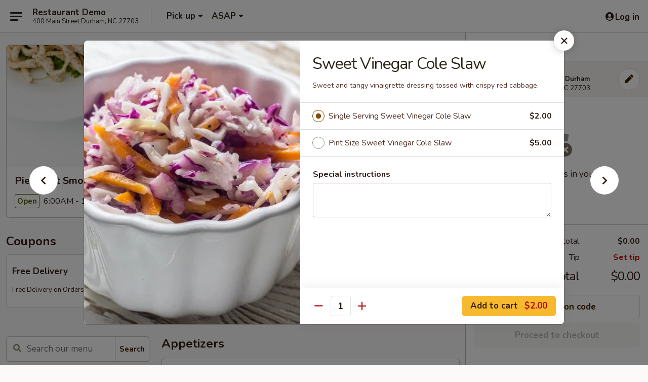

--- FILE ---
content_type: text/html; charset=UTF-8
request_url: https://order.ehungrydemo.com/order/piedmont-smokehouse-durham/online/sides/sweet-vinegar-cole-slaw
body_size: 29587
content:
<!DOCTYPE html>

<html class="no-js css-scroll" lang="en">
	<head>
		<meta charset="utf-8" />
		<meta http-equiv="X-UA-Compatible" content="IE=edge,chrome=1" />

				<title>Restaurant Demo | Sweet Vinegar Cole Slaw | Sides | Piedmont Smokehouse - Durham</title>
		<meta name="description" content="Order online for takeout, delivery, and dine in: Sweet Vinegar Cole Slaw from Restaurant Demo. Serving the best barbecue in Durham, NC. - Sweet and tangy vinaigrette dressing tossed with crispy red cabbage." />		<meta name="keywords" content="bbq restaurant, bbq food, bbq catering, pork barbecue" />		<meta name="viewport" content="width=device-width, initial-scale=1.0">

		<meta property="og:type" content="website">
		<meta property="og:title" content="Restaurant Demo | Sweet Vinegar Cole Slaw | Sides | Piedmont Smokehouse - Durham">
		<meta property="og:description" content="Order online for takeout, delivery, and dine in: Sweet Vinegar Cole Slaw from Restaurant Demo. Serving the best barbecue in Durham, NC. - Sweet and tangy vinaigrette dressing tossed with crispy red cabbage.">

		<meta name="twitter:card" content="summary_large_image">
		<meta name="twitter:title" content="Restaurant Demo | Sweet Vinegar Cole Slaw | Sides | Piedmont Smokehouse - Durham">
		<meta name="twitter:description" content="Order online for takeout, delivery, and dine in: Sweet Vinegar Cole Slaw from Restaurant Demo. Serving the best barbecue in Durham, NC. - Sweet and tangy vinaigrette dressing tossed with crispy red cabbage.">
					<meta property="og:image" content="https://imagedelivery.net/9lr8zq_Jvl7h6OFWqEi9IA/971a2b51-84cc-4af6-ba4f-1a28420ee800/public" />
			<meta name="twitter:image" content="https://imagedelivery.net/9lr8zq_Jvl7h6OFWqEi9IA/971a2b51-84cc-4af6-ba4f-1a28420ee800/public" />
		
		<meta name="apple-mobile-web-app-status-bar-style" content="black">
		<meta name="mobile-web-app-capable" content="yes">
					<link rel="canonical" href="https://order.ehungrydemo.com/order/piedmont-smokehouse-durham/online/sides/sweet-vinegar-cole-slaw"/>
						<link rel="shortcut icon" href="https://imagedelivery.net/9lr8zq_Jvl7h6OFWqEi9IA/7ba3fc5a-cad3-448f-2788-6496a584d600/public" type="image/png" />
			
		<link type="text/css" rel="stylesheet" href="/min/g=css4.0&amp;1769539963" />
		<link rel="stylesheet" href="//ajax.googleapis.com/ajax/libs/jqueryui/1.10.1/themes/base/minified/jquery-ui.min.css" />
		<link href='//fonts.googleapis.com/css?family=Open+Sans:400italic,400,700' rel='stylesheet' type='text/css' />
		<script src="https://kit.fontawesome.com/a4edb6363d.js" crossorigin="anonymous"></script>

		<style>
								.home_hero, .menu_hero{ background-image: url(https://imagedelivery.net/9lr8zq_Jvl7h6OFWqEi9IA/b01781d1-2970-4e2f-8f7b-076b1724f700/public); }
					@media
					(-webkit-min-device-pixel-ratio: 1.25),
					(min-resolution: 120dpi){
						/* Retina header*/
						.home_hero, .menu_hero{ background-image: url(https://imagedelivery.net/9lr8zq_Jvl7h6OFWqEi9IA/bd03366e-87b2-4ac7-027e-eba467b5fb00/public); }
					}
															/*body{  } */

					
		a, .link, .widget.contact a, table.variations tr td.price, td.right, .itemCounterIncrement, .cart-upsell-item-info h5 { color: #bd0600 }
		.cartCounter { background: #bd0600}
		a:hover, .link:hover, .widget.contact a:hover { color: #db0d0d }
		nav.main ul li a, .header ul li a { color: #db0d0d }
		nav.main ul li a:hover, .header ul li.current a { color: #f0794a }
		nav.main ul li.current a, .header ul li.current a { color: #f0794a }
		.leftaside .widget.vermenu nav ul li a { color: #111f02 }
		.leftaside .widget.vermenu nav ul li a:hover, .leftaside .widget.vermenu nav ul li.current a { color: #555555 }
		.leftaside .widget.vermenu nav ul li.current a span.count { background: #111f02 }
		.btn-danger { background: #bd0600}
		.widget.upsells .btn.btn-danger { background: #bd0600}
		.btn-danger:hover { background: #ff4d47}
		.widget.upsells .btn.btn-danger:hover { background: #ff4d47}
		</style>

		<style type="text/css">div.menuItem_2478830, li.menuItem_2478830, div.menuItem_2478837, li.menuItem_2478837, div.menuItem_2478838, li.menuItem_2478838, div.menuItem_2478839, li.menuItem_2478839 {display:none !important;}</style><script type="text/javascript">window.UNAVAILABLE_MENU_IDS = [2478830,2478837,2478838,2478839]</script>
		<script type="text/javascript">
			var UrlTag = "arestaurantdemo";
			var template = 'defaultv4';
			var formname = 'ordering3';
			var menulink = 'https://order.ehungrydemo.com/order/piedmont-smokehouse-durham/online';
			var checkoutlink = 'https://order.ehungrydemo.com/checkout';
		</script>
		<script>
			/* http://writing.colin-gourlay.com/safely-using-ready-before-including-jquery/ */
			(function(w,d,u){w.readyQ=[];w.bindReadyQ=[];function p(x,y){if(x=="ready"){w.bindReadyQ.push(y);}else{w.readyQ.push(x);}};var a={ready:p,bind:p};w.$=w.jQuery=function(f){if(f===d||f===u){return a}else{p(f)}}})(window,document)
		</script>

		<script type="application/ld+json">{
    "@context": "http://schema.org",
    "@type": "Menu",
    "url": "https://order.ehungrydemo.com/order/piedmont-smokehouse-durham/online",
    "mainEntityOfPage": "https://order.ehungrydemo.com/order/piedmont-smokehouse-durham/online",
    "inLanguage": "English",
    "name": "Online",
    "hasMenuSection": [
        {
            "@type": "MenuSection",
            "url": "https://order.ehungrydemo.com/order/piedmont-smokehouse-durham/online/sides",
            "name": "Sides",
            "description": "All are scratch made. Choose one or more of our delicious sides. Pint size serves 3-5 persons.",
            "hasMenuItem": [
                {
                    "@type": "MenuItem",
                    "name": "Sweet Vinegar Cole Slaw",
                    "url": "https://order.ehungrydemo.com/order/piedmont-smokehouse-durham/online/sides/sweet-vinegar-cole-slaw",
                    "description": "Sweet and tangy vinaigrette dressing tossed with crispy red cabbage.",
                    "image": "https://imagedelivery.net/9lr8zq_Jvl7h6OFWqEi9IA/d390d66c-0e23-4ab0-c975-e7972ad3e300/public"
                }
            ]
        }
    ]
}</script>
<!-- Google Tag Manager -->
<script>
	window.dataLayer = window.dataLayer || [];
	let data = {
		account: 'arestaurantdemo',
		context: 'direct',
		templateVersion: 4,
		rid: 0	}
		dataLayer.push(data);
	(function(w,d,s,l,i){w[l]=w[l]||[];w[l].push({'gtm.start':
		new Date().getTime(),event:'gtm.js'});var f=d.getElementsByTagName(s)[0],
		j=d.createElement(s),dl=l!='dataLayer'?'&l='+l:'';j.async=true;j.src=
		'https://www.googletagmanager.com/gtm.js?id='+i+dl;f.parentNode.insertBefore(j,f);
		})(window,document,'script','dataLayer','GTM-K9P93M');

	function gtag() { dataLayer.push(arguments); }
</script>

			<script async src="https://www.googletagmanager.com/gtag/js?id=G-19YWPFSYFT"></script>
	
	<script>
					gtag('set', 'linker', { domains: ['ehungrydemo.com'] });
		
		gtag('js', new Date());

					gtag('config', "G-19YWPFSYFT");
		
			</script>
		<link href="https://fonts.googleapis.com/css?family=Open+Sans:400,600,700|Nunito:400,700" rel="stylesheet" />
	</head>

	<body
		data-event-on:customer_registered="window.location.reload()"
		data-event-on:customer_logged_in="window.location.reload()"
		data-event-on:customer_logged_out="window.location.reload()"
	>
		<a class="skip-to-content-link" href="#main">Skip to content</a>
				<!-- Google Tag Manager (noscript) -->
		<noscript><iframe src="https://www.googletagmanager.com/ns.html?id=GTM-K9P93M" height="0" width="0" style="display:none;visibility:hidden"></iframe></noscript>
		<!-- End Google Tag Manager (noscript) -->
						<!-- wrapper starts -->
		<div class="wrapper">
			<div style="grid-area: header-announcements">
				<div id="upgradeBrowserBanner" class="alert alert-warning mb-0 rounded-0 py-4" style="display:none;">
	<div class="alert-icon"><i class="fas fa-warning" aria-hidden="true"></i></div>
	<div>
		<strong>We're sorry, but the Web browser you are using is not supported.</strong> <br/> Please upgrade your browser or try a different one to use this Website. Supported browsers include:<br/>
		<ul class="list-unstyled">
			<li class="mt-2"><a href="https://www.google.com/chrome" target="_blank" rel="noopener noreferrer" class="simple-link"><i class="fab fa-chrome"></i> Chrome</a></li>
			<li class="mt-2"><a href="https://www.mozilla.com/firefox/upgrade.html" target="_blank" rel="noopener noreferrer" class="simple-link"><i class="fab fa-firefox"></i> Firefox</a></li>
			<li class="mt-2"><a href="https://www.microsoft.com/en-us/windows/microsoft-edge" target="_blank" rel="noopener noreferrer" class="simple-link"><i class="fab fa-edge"></i> Edge</a></li>
			<li class="mt-2"><a href="http://www.apple.com/safari/" target="_blank" rel="noopener noreferrer" class="simple-link"><i class="fab fa-safari"></i> Safari</a></li>
		</ul>
	</div>
</div>
<script>
	var ua = navigator.userAgent;
	var match = ua.match(/Firefox\/([0-9]+)\./);
	var firefoxVersion = match ? parseInt(match[1]) : 1000;
	var match = ua.match(/Chrome\/([0-9]+)\./);
	var chromeVersion = match ? parseInt(match[1]) : 1000;
	var isIE = ua.indexOf('MSIE') > -1 || ua.indexOf('Trident') > -1;
	var upgradeBrowserBanner = document.getElementById('upgradeBrowserBanner');
	var isMatchesSupported = typeof(upgradeBrowserBanner.matches)!="undefined";
	var isEntriesSupported = typeof(Object.entries)!="undefined";
	//Safari version is verified with isEntriesSupported
	if (isIE || !isMatchesSupported || !isEntriesSupported || firefoxVersion <= 46 || chromeVersion <= 53) {
		upgradeBrowserBanner.style.display = 'flex';
	}
</script>				
				<!-- get closed sign if applicable. -->
				
				
							</div>

						<div class="headerAndWtype" style="grid-area: header">
				<!-- Header Starts -->
				<header class="header">
										<div class="d-flex flex-column align-items-start flex-md-row align-items-md-center">
												<div class="logo_name_alt flex-shrink-0 d-flex align-items-center align-self-stretch pe-6 pe-md-0">
							
	<button
		type="button"
		class="eds_button btn btn-outline eds_button--shape-default eds_menu_button"
		data-bs-toggle="offcanvas" data-bs-target="#side-menu" aria-controls="side-menu" aria-label="Main menu"	><span aria-hidden="true"></span> <span aria-hidden="true"></span> <span aria-hidden="true"></span></button>

	
							<div class="d-flex flex-column align-items-center mx-auto align-items-md-start mx-md-0">
								<a
									class="eds-display-text-title-xs text-truncate title-container"
									href="https://order.ehungrydemo.com"
								>
									Restaurant Demo								</a>

																	<span class="eds-copy-text-s-regular text-center text-md-start address-container" title="400 Main Street Durham, NC 27703">
										400 Main Street Durham, NC 27703									</span>
															</div>
						</div>

																			<div class="eds-display-text-title-s d-none d-md-block border-start mx-4" style="width: 0">&nbsp;</div>

							<div class="header_order_options d-flex align-items-center  w-100 p-2p5 p-md-0">
																<div class="what">
									<button
	type="button"
	class="border-0 bg-transparent text-start"
	data-bs-toggle="modal"
	data-bs-target="#modal-order-options"
	aria-expanded="false"
	style="min-height: 44px"
>
	<div class="d-flex align-items-baseline gap-2">
		<div class="otype-name-label eds-copy-text-l-bold text-truncate" style="flex: 1" data-order-type-label>
			Pick up		</div>

		<i class="fa fa-fw fa-caret-down"></i>
	</div>

	<div
		class="otype-picker-label otype-address-label eds-interface-text-m-regular text-truncate hidden"
	>
			</div>
</button>

<script>
	$(function() {
		var $autoCompleteInputs = $('[data-autocomplete-address]');
		if ($autoCompleteInputs && $autoCompleteInputs.length) {
			$autoCompleteInputs.each(function() {
				let $input = $(this);
				let $deliveryAddressContainer = $input.parents('.deliveryAddressContainer').first();
				$input.autocomplete({
					source   : addressAC,
					minLength: 3,
					delay    : 300,
					select   : function(event, ui) {
						$.getJSON('/' + UrlTag + '/?form=addresslookup', {
							id: ui.item.id,
						}, function(data) {
							let location = data
							if (location.address.street.endsWith('Trl')) {
								location.address.street = location.address.street.replace('Trl', 'Trail')
							}
							let autoCompleteSuccess = $input.data('autocomplete-success');
							if (autoCompleteSuccess) {
								let autoCompleteSuccessFunction = window[autoCompleteSuccess];
								if (typeof autoCompleteSuccessFunction == "function") {
									autoCompleteSuccessFunction(location);
								}
							}

							let address = location.address

							$('#add-address-city, [data-autocompleted-city]').val(address.city)
							$('#add-address-state, [data-autocompleted-state]').val(address.stateCode)
							$('#add-address-zip, [data-autocompleted-zip]').val(address.postalCode)
							$('#add-address-latitude, [data-autocompleted-latitude]').val(location.position.lat)
							$('#add-address-longitude, [data-autocompleted-longitude]').val(location.position.lng)
							let streetAddress = (address.houseNumber || '') + ' ' + (address.street || '');
							$('#street-address-1, [data-autocompleted-street-address]').val(streetAddress)
							validateAddress($deliveryAddressContainer);
						})
					},
				})
				$input.attr('autocomplete', 'street-address')
			});
		}

		// autocomplete using Address autocomplete
		// jquery autocomplete needs 2 fields: title and value
		// id holds the LocationId which can be used at a later stage to get the coordinate of the selected choice
		function addressAC(query, callback) {
			//we don't actually want to search until they've entered the street number and at least one character
			words = query.term.trim().split(' ')
			if (words.length < 2) {
				return false
			}

			$.getJSON('/' + UrlTag + '/?form=addresssuggest', { q: query.term }, function(data) {
				var addresses = data.items
				addresses = addresses.map(addr => {
					if ((addr.address.label || '').endsWith('Trl')) {
						addr.address.label = addr.address.label.replace('Trl', 'Trail')
					}
					let streetAddress = (addr.address.label || '')
					return {
						label: streetAddress,
						value: streetAddress,
						id   : addr.id,
					}
				})

				return callback(addresses)
			})
		}

				$('[data-address-from-current-loc]').on('click', function(e) {
			let $streetAddressContainer = $(this).parents('.street-address-container').first();
			let $deliveryAddressContainer = $(this).parents('.deliveryAddressContainer').first();
			e.preventDefault();
			if(navigator.geolocation) {
				navigator.geolocation.getCurrentPosition(position => {
					$.getJSON('/' + UrlTag + '/?form=addresssuggest', {
						at: position.coords.latitude + "," + position.coords.longitude
					}, function(data) {
						let location = data.items[0];
						let address = location.address
						$streetAddressContainer.find('.input-street-address').val((address.houseNumber ? address.houseNumber : '') + ' ' + (address.street ? address.street : ''));
						$('#add-address-city').val(address.city ? address.city : '');
						$('#add-address-state').val(address.state ? address.state : '');
						$('#add-address-zip').val(address.postalCode ? address.postalCode : '');
						$('#add-address-latitude').val(location.position.lat ? location.position.lat : '');
						$('#add-address-longitude').val(location.position.lng ? location.position.lng : '');
						validateAddress($deliveryAddressContainer, 0);
					});
				});
			} else {
				alert("Geolocation is not supported by this browser!");
			}
		});
	});

	function autoCompleteSuccess(location)
	{
		if (location && location.address) {
			let address = location.address

			let streetAddress = (address.houseNumber || '') + ' ' + (address.street || '');
			$.ajax({
				url: '/' + UrlTag + '/?form=saveformfields',
				data: {
					'param_full~address_s_n_255': streetAddress + ', ' + address.city + ', ' + address.state,
					'param_street~address_s_n_255': streetAddress,
					'param_city_s_n_90': address.city,
					'param_state_s_n_2': address.state,
					'param_zip~code_z_n_10': address.postalCode,
				}
			});
		}
	}
</script>
								</div>

																									<div class="when showcheck_parent">
																				<div class="ordertimetypes ">
	<button
		type="button"
		class="border-0 bg-transparent text-start loadable-content"
		data-bs-toggle="modal"
		data-bs-target="#modal-order-time"
		aria-expanded="false"
		style="min-height: 44px"
		data-change-label-to-later-date
	>
		<div class="d-flex align-items-baseline gap-2">
			<div class="eds-copy-text-l-bold text-truncate flex-fill" data-otype-time-day>
								ASAP			</div>

			<i class="fa fa-fw fa-caret-down"></i>
		</div>

		<div
			class="otype-picker-label otype-picker-time eds-interface-text-m-regular text-truncate hidden"
			data-otype-time
		>
			Later		</div>
	</button>
</div>
									</div>
															</div>
						
												<div class="position-absolute top-0 end-0 pe-2 py-2p5">
							
	<div id="login-status" >
					
	<button
		type="button"
		class="eds_button btn btn-outline eds_button--shape-default px-2 text-nowrap"
		aria-label="Log in" style="color: currentColor" data-bs-toggle="modal" data-bs-target="#login-modal"	><i
		class="eds_icon fa fa-lg fa-fw fa-user-circle d-block d-lg-none"
		style="font-family: &quot;Font Awesome 5 Pro&quot;; "	></i>

	 <div class="d-none d-lg-flex align-items-baseline gap-2">
	<i
		class="eds_icon fa fa-fw fa-user-circle"
		style="font-family: &quot;Font Awesome 5 Pro&quot;; "	></i>

	<div class="profile-container text-truncate">Log in</div></div></button>

				</div>

							</div>
					</div>

															
	<aside		data-eds-id="697faccf8d0db"
		class="eds_side_menu offcanvas offcanvas-start text-dark "
		tabindex="-1"
				id="side-menu" data-event-on:menu_selected="this.dispatchEvent(new CustomEvent('eds.hide'))" data-event-on:category_selected="this.dispatchEvent(new CustomEvent('eds.hide'))"	>
		
		<div class="eds_side_menu-body offcanvas-body d-flex flex-column p-0 css-scroll">
										<div
					class="eds_side_menu-close position-absolute top-0 end-0 pt-3 pe-3 "
					style="z-index: 1"
				>
					
	<button
		type="button"
		class="eds_button btn btn-outline-secondary eds_button--shape-circle"
		data-bs-dismiss="offcanvas" data-bs-target="[data-eds-id=&quot;697faccf8d0db&quot;]" aria-label="Close"	><i
		class="eds_icon fa fa-fw fa-close"
		style="font-family: &quot;Font Awesome 5 Pro&quot;; "	></i></button>

					</div>
			
			<div class="restaurant-info border-bottom border-light p-3">
							<p class="eds-display-text-title-xs mb-0 me-2 pe-4">Piedmont Smokehouse - Durham</p>

			<div class="eds-copy-text-s-regular me-2 pe-4">
			<strong>Ordering from:</strong> 400 Main Street Durham, NC 27703		</div>

					<details>
				<summary class="list-unstyled d-inline-block mt-2">
					<div role="button" class="btn btn-sm btn-outline-secondary">
						Change Location					</div>
				</summary>

				<div class="mt-2">
										
<div class="change_location-locations">
			<input
			type="radio"
			class="css-checkbox"
			id="locations-1-location-16718"
			name="locations-1"
			value="https://order.ehungrydemo.com/order/piedmont-smokehouse-raleigh"
			data-go-to-url-on-change					/>
		<label class="css-label" for="locations-1-location-16718">
			<div style="line-height: normal">
				<strong>Piedmont Smokehouse - Raleigh</strong>
				<br />
				8480 Honeycutt Rd Raleigh, NC 27615			</div>
		</label>
			<input
			type="radio"
			class="css-checkbox"
			id="locations-1-location-16843"
			name="locations-1"
			value="https://order.ehungrydemo.com/order/piedmont-smokehouse-durham"
			data-go-to-url-on-change			checked		/>
		<label class="css-label" for="locations-1-location-16843">
			<div style="line-height: normal">
				<strong>Piedmont Smokehouse - Durham</strong>
				<br />
				400 Main Street Durham, NC 27703			</div>
		</label>
	</div>

				</div>
			</details>
								</div>

																	
	<div class="border-bottom border-light p-3">
		
		
			<details
				class="eds_list eds_list--border-none" open				data-menu-id="20159"
									data-event-on:document_ready="this.open = localStorage.getItem('menu-open-20159') !== 'false'"
										onclick="localStorage.setItem('menu-open-20159', !this.open)"
							>
									<summary class="eds-copy-text-l-regular list-unstyled rounded-3 mb-1 " tabindex="0">
						<h2 class="eds-display-text-title-m m-0 p-0">
															
	<i
		class="eds_icon fas fa-fw fa-chevron-right"
		style="font-family: &quot;Font Awesome 5 Pro&quot;; "	></i>

															Menu
						</h2>
					</summary>
										<div class="mb-3"></div>
				
																		
									<a
						class="eds_list-item eds-copy-text-l-regular list-unstyled rounded-3 mb-1 px-3 px-lg-4 py-2p5 d-flex "
						data-event-on:category_pinned="(category) => $(this).toggleClass('active', category.id === '260262')"
						href="https://order.ehungrydemo.com/order/piedmont-smokehouse-durham/online/appetizers"
						aria-current="page"
						onclick="if (!event.ctrlKey) {
							const currentMenuIsActive = true || $(this).closest('details').find('summary').hasClass('active');
							if (currentMenuIsActive) {
								app.event.emit('category_selected', { id: '260262' });
							} else {
								app.event.emit('menu_selected', { menu_id: '20159', menu_description: &quot;&quot;, category_id: '260262' });
							}
															return false;
													}"
					>
						Appetizers											</a>
									<a
						class="eds_list-item eds-copy-text-l-regular list-unstyled rounded-3 mb-1 px-3 px-lg-4 py-2p5 d-flex "
						data-event-on:category_pinned="(category) => $(this).toggleClass('active', category.id === '260263')"
						href="https://order.ehungrydemo.com/order/piedmont-smokehouse-durham/online/sandwiches"
						aria-current="page"
						onclick="if (!event.ctrlKey) {
							const currentMenuIsActive = true || $(this).closest('details').find('summary').hasClass('active');
							if (currentMenuIsActive) {
								app.event.emit('category_selected', { id: '260263' });
							} else {
								app.event.emit('menu_selected', { menu_id: '20159', menu_description: &quot;&quot;, category_id: '260263' });
							}
															return false;
													}"
					>
						Sandwiches											</a>
									<a
						class="eds_list-item eds-copy-text-l-regular list-unstyled rounded-3 mb-1 px-3 px-lg-4 py-2p5 d-flex "
						data-event-on:category_pinned="(category) => $(this).toggleClass('active', category.id === '260240')"
						href="https://order.ehungrydemo.com/order/piedmont-smokehouse-durham/online/entrees"
						aria-current="page"
						onclick="if (!event.ctrlKey) {
							const currentMenuIsActive = true || $(this).closest('details').find('summary').hasClass('active');
							if (currentMenuIsActive) {
								app.event.emit('category_selected', { id: '260240' });
							} else {
								app.event.emit('menu_selected', { menu_id: '20159', menu_description: &quot;&quot;, category_id: '260240' });
							}
															return false;
													}"
					>
						Entrees											</a>
									<a
						class="eds_list-item eds-copy-text-l-regular list-unstyled rounded-3 mb-1 px-3 px-lg-4 py-2p5 d-flex "
						data-event-on:category_pinned="(category) => $(this).toggleClass('active', category.id === '260264')"
						href="https://order.ehungrydemo.com/order/piedmont-smokehouse-durham/online/salads"
						aria-current="page"
						onclick="if (!event.ctrlKey) {
							const currentMenuIsActive = true || $(this).closest('details').find('summary').hasClass('active');
							if (currentMenuIsActive) {
								app.event.emit('category_selected', { id: '260264' });
							} else {
								app.event.emit('menu_selected', { menu_id: '20159', menu_description: &quot;&quot;, category_id: '260264' });
							}
															return false;
													}"
					>
						Salads											</a>
									<a
						class="eds_list-item eds-copy-text-l-regular list-unstyled rounded-3 mb-1 px-3 px-lg-4 py-2p5 d-flex active"
						data-event-on:category_pinned="(category) => $(this).toggleClass('active', category.id === '260241')"
						href="https://order.ehungrydemo.com/order/piedmont-smokehouse-durham/online/sides"
						aria-current="page"
						onclick="if (!event.ctrlKey) {
							const currentMenuIsActive = true || $(this).closest('details').find('summary').hasClass('active');
							if (currentMenuIsActive) {
								app.event.emit('category_selected', { id: '260241' });
							} else {
								app.event.emit('menu_selected', { menu_id: '20159', menu_description: &quot;&quot;, category_id: '260241' });
							}
															return false;
													}"
					>
						Sides											</a>
									<a
						class="eds_list-item eds-copy-text-l-regular list-unstyled rounded-3 mb-1 px-3 px-lg-4 py-2p5 d-flex "
						data-event-on:category_pinned="(category) => $(this).toggleClass('active', category.id === '260243')"
						href="https://order.ehungrydemo.com/order/piedmont-smokehouse-durham/online/desserts"
						aria-current="page"
						onclick="if (!event.ctrlKey) {
							const currentMenuIsActive = true || $(this).closest('details').find('summary').hasClass('active');
							if (currentMenuIsActive) {
								app.event.emit('category_selected', { id: '260243' });
							} else {
								app.event.emit('menu_selected', { menu_id: '20159', menu_description: &quot;&quot;, category_id: '260243' });
							}
															return false;
													}"
					>
						Desserts											</a>
									<a
						class="eds_list-item eds-copy-text-l-regular list-unstyled rounded-3 mb-1 px-3 px-lg-4 py-2p5 d-flex "
						data-event-on:category_pinned="(category) => $(this).toggleClass('active', category.id === '260247')"
						href="https://order.ehungrydemo.com/order/piedmont-smokehouse-durham/online/kids-menu"
						aria-current="page"
						onclick="if (!event.ctrlKey) {
							const currentMenuIsActive = true || $(this).closest('details').find('summary').hasClass('active');
							if (currentMenuIsActive) {
								app.event.emit('category_selected', { id: '260247' });
							} else {
								app.event.emit('menu_selected', { menu_id: '20159', menu_description: &quot;&quot;, category_id: '260247' });
							}
															return false;
													}"
					>
						Kids Menu											</a>
									<a
						class="eds_list-item eds-copy-text-l-regular list-unstyled rounded-3 mb-1 px-3 px-lg-4 py-2p5 d-flex "
						data-event-on:category_pinned="(category) => $(this).toggleClass('active', category.id === '260244')"
						href="https://order.ehungrydemo.com/order/piedmont-smokehouse-durham/online/drinks"
						aria-current="page"
						onclick="if (!event.ctrlKey) {
							const currentMenuIsActive = true || $(this).closest('details').find('summary').hasClass('active');
							if (currentMenuIsActive) {
								app.event.emit('category_selected', { id: '260244' });
							} else {
								app.event.emit('menu_selected', { menu_id: '20159', menu_description: &quot;&quot;, category_id: '260244' });
							}
															return false;
													}"
					>
						Drinks											</a>
							</details>
		
			</div>

						
																	<nav>
							<ul class="eds_list eds_list--border-none border-bottom">
	<li class="eds_list-item">
		<a class="d-block p-3 " href="https://order.ehungrydemo.com">
			Home		</a>
	</li>

		
	
			<li class="eds_list-item">
			<a class="d-block p-3 " href="https://order.ehungrydemo.com/locationinfo">
				Location &amp; Hours			</a>
		</li>
	
	<li class="eds_list-item">
		<a class="d-block p-3 " href="https://order.ehungrydemo.com/contact">
			Contact
		</a>
	</li>
</ul>
						</nav>

												<div class="eds-copy-text-s-regular p-3 d-lg-none">
							
	<ul class="list-unstyled d-flex gap-2">
						<li><a href="https://www.facebook.com" target="new"  title="Opens in new tab" class="icon" title="Facebook"><i class="fab fa-facebook"></i><span class="sr-only">Facebook</span></a></li>
							<li><a href="https://www.twitter.com" target="new"  title="Opens in new tab" class="icon" title="Twitter"><i class="fab fa-twitter"></i><span class="sr-only">Twitter</span></a></li>
							<li><a href="https://www.yelp.com" target="new"  title="Opens in new tab" class="icon" title="Yelp"><i class="fab fa-yelp"></i><span class="sr-only">Yelp</span></a></li>
				</ul>
	
<div>&copy; 2026 Online Ordering by <a href="https://www.ehungry.com" target="_blank" title="Opens in new tab" >eHungry</a></div>

<ul class="list-unstyled mb-0 pt-3">
	<li><a href="https://order.ehungrydemo.com/reportbug">Technical Support</a></li>
	<li><a href="https://order.ehungrydemo.com/privacy">Privacy Policy</a></li>
	<li><a href="https://order.ehungrydemo.com/tos">Terms of Service</a></li>
	<li><a href="https://order.ehungrydemo.com/accessibility">Accessibility</a></li>
</ul>

This site is protected by reCAPTCHA and the Google <a href="https://policies.google.com/privacy">Privacy Policy</a> and <a href="https://policies.google.com/terms">Terms of Service</a> apply.
						</div>		</div>

		<script>
		{
			const container = document.querySelector('[data-eds-id="697faccf8d0db"]');

						['show', 'hide', 'toggle', 'dispose'].forEach((eventName) => {
				container.addEventListener(`eds.${eventName}`, (e) => {
					bootstrap.Offcanvas.getOrCreateInstance(container)[eventName](
						...(Array.isArray(e.detail) ? e.detail : [e.detail])
					);
				});
			});
		}
		</script>
	</aside>

					</header>
			</div>

										<div class="container p-0" style="grid-area: hero">
					<section class="hero">
												<div class="menu_hero backbgbox position-relative" role="img" aria-label="Image of food offered at the restaurant">
									<div class="logo">
		<a class="logo-image" href="https://order.ehungrydemo.com">
			<img
				src="https://imagedelivery.net/9lr8zq_Jvl7h6OFWqEi9IA/971a2b51-84cc-4af6-ba4f-1a28420ee800/public"
				srcset="https://imagedelivery.net/9lr8zq_Jvl7h6OFWqEi9IA/971a2b51-84cc-4af6-ba4f-1a28420ee800/public 1x, https://imagedelivery.net/9lr8zq_Jvl7h6OFWqEi9IA/971a2b51-84cc-4af6-ba4f-1a28420ee800/public 2x"				alt="Home"
			/>
		</a>
	</div>
						</div>

													<div class="p-3">
								<div class="pb-1">
									<h1 role="heading" aria-level="2" class="eds-display-text-title-s m-0 p-0">Piedmont Smokehouse - Durham</h1>
																	</div>

								<div class="d-sm-flex align-items-baseline">
																			<div class="mt-2">
											
	<span
		class="eds_label eds_label--variant-success eds-interface-text-m-bold me-1 text-nowrap"
			>
		Open	</span>

	6:00AM - 11:30PM										</div>
									
									<div class="d-flex gap-2 ms-sm-auto mt-2">
																					
					<a
				class="eds_button btn btn-outline-secondary btn-sm col text-nowrap"
				href="https://order.ehungrydemo.com/locationinfo?lid=16843"
							>
				
	<i
		class="eds_icon fa fa-fw fa-info-circle"
		style="font-family: &quot;Font Awesome 5 Pro&quot;; "	></i>

	 Store info			</a>
		
												
										
																			</div>
								</div>
							</div>
											</section>
				</div>
			
						
										<div
					class="fixed_submit d-lg-none hidden pwa-pb-md-down"
					data-event-on:cart_updated="({ items }) => $(this).toggleClass('hidden', !items)"
				>
					<div
						data-async-on-event="order_type_updated, cart_updated"
						data-async-action="https://order.ehungrydemo.com//ajax/?form=minimum_order_value_warning&component=add_more"
						data-async-method="get"
					>
											</div>

					<div class="p-3">
						<button class="btn btn-primary btn-lg w-100" onclick="app.event.emit('show_cart')">
							View cart							<span
								class="eds-interface-text-m-regular"
								data-event-on:cart_updated="({ items, subtotal }) => {
									$(this).text(`(${items} ${items === 1 ? 'item' : 'items'}, ${subtotal})`);
								}"
							>
								(0 items, $0.00)
							</span>
						</button>
					</div>
				</div>
			
									<!-- Header ends -->
<main class="main_content menucategory_page pb-5" id="main">
	<div class="container">
					<section class="mb-3 pb-lg-3 mt-1 pt-3">
						

	<div
		class="eds_collection "
		style="margin: 0 -0.75rem; "
			>
		<div class="d-flex align-items-start gap-2  eds-display-text-title-m" style="padding: 0 0.75rem">
			<div class="flex-fill"><h3 class="eds-display-text-title-m mb-0">Coupons</h3></div>
							
	<button
		type="button"
		class="eds_button btn btn-outline-secondary btn-sm eds_button--shape-circle"
		style="padding-top: 2px; padding-right: 2px" onclick="app.event.emit('scroll_to_previous_697faccf8e2bf')" aria-label="Scroll left"	><i
		class="eds_icon fa fa-fw fa-chevron-left"
		style="font-family: &quot;Font Awesome 5 Pro&quot;; "	></i></button>

					
	<button
		type="button"
		class="eds_button btn btn-outline-secondary btn-sm eds_button--shape-circle"
		style="padding-top: 2px; padding-left: 2px" onclick="app.event.emit('scroll_to_next_697faccf8e2bf')" aria-label="Scroll right"	><i
		class="eds_icon fa fa-fw fa-chevron-right"
		style="font-family: &quot;Font Awesome 5 Pro&quot;; "	></i></button>

						</div>

		<div class="position-relative">
			<div
				class="css-scroll-hidden overflow-auto d-flex gap-3 py-2 "
				style="max-width: 100vw; padding: 0 0.75rem; scroll-behavior: smooth"
				data-event-on:scroll_to_previous_697faccf8e2bf="this.scrollLeft = (Math.ceil(this.scrollLeft / ($(this).width() - $(this).width() % ($(this).find('.coupon-item').width() + 12))) - 1) * ($(this).width() - $(this).width() % ($(this).find('.coupon-item').width() + 12))"
				data-event-on:scroll_to_next_697faccf8e2bf="this.scrollLeft = (Math.floor(this.scrollLeft / ($(this).width() - $(this).width() % ($(this).find('.coupon-item').width() + 12))) + 1) * ($(this).width() - $(this).width() % ($(this).find('.coupon-item').width() + 12))"
				data-event-on:document_ready="app.event.emit('scroll_697faccf8e2bf', this.scrollLeft / (this.scrollWidth - this.clientWidth))"
				onscroll="app.event.emit('scroll_697faccf8e2bf', this.scrollLeft / (this.scrollWidth - this.clientWidth))"
			>
				<div class="d-flex gap-2p5">
							<div class="coupon-item" style="width: 80vw; max-width: 20rem">
					
	<div
		class="eds_coupon h-100"
		id="coupon-96191"	>
		<div class="p-2p5">
			<div class="eds_coupon-header eds-display-text-title-xs">
				Free Delivery 
	<button
		type="button"
		class="eds_button btn btn-outline-secondary eds_button--shape-default float-end"
		data-async-on-click data-async-before="$('[data-custom-popover]').popover('hide')" data-async-method="post" data-async-action="/arestaurantdemo/account-settings/coupons/96191/apply" data-async-target="#coupons" data-async-then="reloadCart({ data: { coupons: true } })" data-async-swap="none" data-async-recaptcha	>Apply</button>			</div>

			<div>
				<a
			class="float-end ms-2"
			href="javascript:void(0)"
			role="button"
			variant="outline"
			data-bs-toggle="popover"
			data-bs-placement="bottom"
			data-custom-popover=".coupon-details-96191"
			data-custom-template=".coupon-popover-template"
			data-bs-popper-config='{"modifiers":[{"name":"flip","enabled":false}]}'
			onclick="$('[data-custom-popover]').popover('hide')"
			aria-label="More info about coupon: Free Delivery on Orders $60+"		>More info</a>

					<div class="eds-copy-text-s-regular lh-sm">Free Delivery on Orders $60+</div>
		
		<template class="coupon-details-96191">
			<div class="d-flex flex-column gap-2 eds-copy-text-m-regular" style="width: 20rem; max-width: calc(100vw - 2rem)">
				<div>
					<div
						class="float-end mw-100 ms-2 px-2 py-3 fw-bold"
						style="
							margin-top: -1rem;
							background: linear-gradient(45deg,  transparent 33.333%, #F7B92E 33.333%, #F7B92E 66.667%, transparent 66.667%),
													linear-gradient(-45deg, transparent 33.333%, #F7B92E 33.333%, #F7B92E 66.667%, transparent 66.667%);
							background-size: 10px 120px;
							background-position: 0 -40px;
						"
					>freedelivery60</div>
					<h3 class="mb-0 eds-display-text-title-s">Free Delivery</h3>
				</div>

																  <div>Free Delivery on Orders $60+</div>
				
				<div>100% off<br/></div><div class="restrictionCell"></div>
				
									<div class="d-flex flex-wrap align-items-baseline gap-1">
						<b class="me-1">Valid for:</b>

						<div class="d-flex flex-wrap gap-1 text-nowrap">
															
	<span
		class="eds_label eds_label--variant-default eds-interface-text-m-bold"
			>
		Delivery	</span>

														</div>
					</div>
				
				<div class="eds-copy-text-s-regular"></div>
			</div>
		</template>			</div>
		</div>

			</div>

					</div>
							<div class="coupon-item" style="width: 80vw; max-width: 20rem">
					
	<div
		class="eds_coupon h-100"
		id="coupon-96192"	>
		<div class="p-2p5">
			<div class="eds_coupon-header eds-display-text-title-xs">
				$2.00 Off Dessert 
	<button
		type="button"
		class="eds_button btn btn-outline-secondary eds_button--shape-default float-end"
		data-async-on-click data-async-before="$('[data-custom-popover]').popover('hide')" data-async-method="post" data-async-action="/arestaurantdemo/account-settings/coupons/96192/apply" data-async-target="#coupons" data-async-then="reloadCart({ data: { coupons: true } })" data-async-swap="none" data-async-recaptcha	>Apply</button>			</div>

			<div>
				<a
			class="float-end ms-2"
			href="javascript:void(0)"
			role="button"
			variant="outline"
			data-bs-toggle="popover"
			data-bs-placement="bottom"
			data-custom-popover=".coupon-details-96192"
			data-custom-template=".coupon-popover-template"
			data-bs-popper-config='{"modifiers":[{"name":"flip","enabled":false}]}'
			onclick="$('[data-custom-popover]').popover('hide')"
			aria-label="More info about coupon: $2.00 Off Dessert with Purchase of an Entree"		>More info</a>

					<div class="eds-copy-text-s-regular lh-sm">$2.00 Off Dessert with Purchase of an Entree</div>
		
		<template class="coupon-details-96192">
			<div class="d-flex flex-column gap-2 eds-copy-text-m-regular" style="width: 20rem; max-width: calc(100vw - 2rem)">
				<div>
					<div
						class="float-end mw-100 ms-2 px-2 py-3 fw-bold"
						style="
							margin-top: -1rem;
							background: linear-gradient(45deg,  transparent 33.333%, #F7B92E 33.333%, #F7B92E 66.667%, transparent 66.667%),
													linear-gradient(-45deg, transparent 33.333%, #F7B92E 33.333%, #F7B92E 66.667%, transparent 66.667%);
							background-size: 10px 120px;
							background-position: 0 -40px;
						"
					>dessert2</div>
					<h3 class="mb-0 eds-display-text-title-s">$2.00 Off Dessert</h3>
				</div>

																  <div>$2.00 Off Dessert with Purchase of an Entree</div>
				
				<div>$2.00 off<br/></div><div class="restrictionCell">Your order must contain one of the following items: <em>Beef Brisket, Pork Spareribs, Pulled Chicken Barbecue, Pulled Pork Barbecue, Roasted Turkey</em>.<br /></div>
				
									<div class="d-flex flex-wrap align-items-baseline gap-1">
						<b class="me-1">Valid for:</b>

						<div class="d-flex flex-wrap gap-1 text-nowrap">
															
	<span
		class="eds_label eds_label--variant-default eds-interface-text-m-bold"
			>
		Delivery, Pick up, Dine-in	</span>

														</div>
					</div>
				
				<div class="eds-copy-text-s-regular"></div>
			</div>
		</template>			</div>
		</div>

			</div>

					</div>
							<div class="coupon-item" style="width: 80vw; max-width: 20rem">
					
	<div
		class="eds_coupon h-100"
		id="coupon-96194"	>
		<div class="p-2p5">
			<div class="eds_coupon-header eds-display-text-title-xs">
				Kids Eat Free Tuesdays 
	<button
		type="button"
		class="eds_button btn btn-outline-secondary eds_button--shape-default float-end"
		data-async-on-click data-async-before="$('[data-custom-popover]').popover('hide')" data-async-method="post" data-async-action="/arestaurantdemo/account-settings/coupons/96194/apply" data-async-target="#coupons" data-async-then="reloadCart({ data: { coupons: true } })" data-async-swap="none" data-async-recaptcha	>Apply</button>			</div>

			<div>
				<a
			class="float-end ms-2"
			href="javascript:void(0)"
			role="button"
			variant="outline"
			data-bs-toggle="popover"
			data-bs-placement="bottom"
			data-custom-popover=".coupon-details-96194"
			data-custom-template=".coupon-popover-template"
			data-bs-popper-config='{"modifiers":[{"name":"flip","enabled":false}]}'
			onclick="$('[data-custom-popover]').popover('hide')"
			aria-label="More info about coupon: Kids Eat Free Tuesdays"		>More info</a>

					<div class="eds-copy-text-s-regular lh-sm">Kids Eat Free Tuesdays</div>
		
		<template class="coupon-details-96194">
			<div class="d-flex flex-column gap-2 eds-copy-text-m-regular" style="width: 20rem; max-width: calc(100vw - 2rem)">
				<div>
					<div
						class="float-end mw-100 ms-2 px-2 py-3 fw-bold"
						style="
							margin-top: -1rem;
							background: linear-gradient(45deg,  transparent 33.333%, #F7B92E 33.333%, #F7B92E 66.667%, transparent 66.667%),
													linear-gradient(-45deg, transparent 33.333%, #F7B92E 33.333%, #F7B92E 66.667%, transparent 66.667%);
							background-size: 10px 120px;
							background-position: 0 -40px;
						"
					>FreeKids</div>
					<h3 class="mb-0 eds-display-text-title-s">Kids Eat Free Tuesdays</h3>
				</div>

																  <div>Kids Eat Free Tuesdays</div>
				
				<div>100% off<br/></div><div class="restrictionCell">The selected coupon (Kids Eat Free Tuesdays) may only be used on orders scheduled for Tuesday from 12:00 am to 11:00 pm. Please <a href="?form=checkout&removecoupon=1">remove the coupon</a> or change the scheduled time for your order.<br />Your order must contain one of the following items: <em>Beef Brisket, Pork Spareribs, Pulled Chicken Barbecue, Pulled Pork Barbecue, Roasted Turkey</em>.<br /></div>
				
									<div class="d-flex flex-wrap align-items-baseline gap-1">
						<b class="me-1">Valid for:</b>

						<div class="d-flex flex-wrap gap-1 text-nowrap">
															
	<span
		class="eds_label eds_label--variant-default eds-interface-text-m-bold"
			>
		Delivery, Pick up, Dine-in	</span>

														</div>
					</div>
				
				<div class="eds-copy-text-s-regular"></div>
			</div>
		</template>			</div>
		</div>

			</div>

					</div>
					</div>			</div>

			<div
				class="eds_collection-fade position-absolute top-0 bottom-0 start-0 "
				style="background: linear-gradient(to right, var(--bs-light), transparent);"
				data-event-on:scroll_697faccf8e2bf="(scrollRatio) => this.style.opacity = 10 * scrollRatio"
			></div>

			<div
				class="eds_collection-fade position-absolute top-0 bottom-0 end-0"
				style="background: linear-gradient(to left, var(--bs-light), transparent);"
				data-event-on:scroll_697faccf8e2bf="(scrollRatio) => this.style.opacity = 10 * (1 - scrollRatio)"
			></div>
		</div>
	</div>

	

		<template class="coupon-popover-template" data-event-on:cart_updated="initPopovers()">
						<div class="popover" role="tooltip">
				<div class="popover-body"></div>
				<div class="popover-footer d-flex rounded-bottom-3 border-top border-light bg-light p-2">
					
	<button
		type="button"
		class="eds_button btn btn-light eds_button--shape-default ms-auto"
		onclick="$('[data-custom-popover]').popover('hide')"	>Close</button>

					</div>
			</div>
		</template>

						</section>
		
		<div class="row menu_wrapper menu_category_wrapper menu_wrapper--no-menu-tabs">
			<section class="col-xl-4 d-none d-xl-block">
				
				<div id="location-menu" data-event-on:menu_items_loaded="$(this).stickySidebar('updateSticky')">
					
		<form
			method="GET"
			role="search"
			action="https://order.ehungrydemo.com/search"
			class="d-none d-xl-block mb-4"			novalidate
			onsubmit="if (!this.checkValidity()) event.preventDefault()"
		>
			<div class="position-relative">
				
	<label
		data-eds-id="697faccf8fe91"
		class="eds_formfield eds_formfield--size-large eds_formfield--variant-primary eds-copy-text-m-regular w-100"
		class="w-100"	>
		
		<div class="position-relative d-flex flex-column">
							<div class="eds_formfield-error eds-interface-text-m-bold" style="order: 1000"></div>
			
							<div class="eds_formfield-icon">
					<i
		class="eds_icon fa fa-fw fa-search"
		style="font-family: &quot;Font Awesome 5 Pro&quot;; "	></i>				</div>
										<input
					type="search"
					class="eds-copy-text-l-regular  "
										placeholder="Search our menu" name="search" autocomplete="off" spellcheck="false" value="" required aria-label="Search our menu" style="padding-right: 4.5rem; padding-left: 2.5rem;"				/>

				
							
			
	<i
		class="eds_icon fa fa-fw eds_formfield-validation"
		style="font-family: &quot;Font Awesome 5 Pro&quot;; "	></i>

	
					</div>

		
		<script>
		{
			const container = document.querySelector('[data-eds-id="697faccf8fe91"]');
			const input = container.querySelector('input, textarea, select');
			const error = container.querySelector('.eds_formfield-error');

			
						input.addEventListener('eds.validation.reset', () => {
				input.removeAttribute('data-validation');
				input.setCustomValidity('');
				error.innerHTML = '';
			});

						input.addEventListener('eds.validation.hide', () => {
				input.removeAttribute('data-validation');
			});

						input.addEventListener('eds.validation.success', (e) => {
				input.setCustomValidity('');
				input.setAttribute('data-validation', '');
				error.innerHTML = '';
			});

						input.addEventListener('eds.validation.warning', (e) => {
				input.setCustomValidity('');
				input.setAttribute('data-validation', '');
				error.innerHTML = e.detail;
			});

						input.addEventListener('eds.validation.error', (e) => {
				input.setCustomValidity(e.detail);
				input.checkValidity(); 				input.setAttribute('data-validation', '');
			});

			input.addEventListener('invalid', (e) => {
				error.innerHTML = input.validationMessage;
			});

								}
		</script>
	</label>

	
				<div class="position-absolute top-0 end-0">
					
	<button
		type="submit"
		class="eds_button btn btn-outline-secondary btn-sm eds_button--shape-default align-self-baseline rounded-0 rounded-end px-2"
		style="height: 50px; --bs-border-radius: 6px"	>Search</button>

					</div>
			</div>
		</form>

												
	<div >
		
		
			<details
				class="eds_list eds_list--border-none" open				data-menu-id="20159"
							>
									<summary class="eds-copy-text-l-regular list-unstyled rounded-3 mb-1 pe-none" tabindex="0">
						<h2 class="eds-display-text-title-m m-0 p-0">
														Menu
						</h2>
					</summary>
										<div class="mb-3"></div>
				
																		
									<a
						class="eds_list-item eds-copy-text-l-regular list-unstyled rounded-3 mb-1 px-3 px-lg-4 py-2p5 d-flex "
						data-event-on:category_pinned="(category) => $(this).toggleClass('active', category.id === '260262')"
						href="https://order.ehungrydemo.com/order/piedmont-smokehouse-durham/online/appetizers"
						aria-current="page"
						onclick="if (!event.ctrlKey) {
							const currentMenuIsActive = true || $(this).closest('details').find('summary').hasClass('active');
							if (currentMenuIsActive) {
								app.event.emit('category_selected', { id: '260262' });
							} else {
								app.event.emit('menu_selected', { menu_id: '20159', menu_description: &quot;&quot;, category_id: '260262' });
							}
															return false;
													}"
					>
						Appetizers											</a>
									<a
						class="eds_list-item eds-copy-text-l-regular list-unstyled rounded-3 mb-1 px-3 px-lg-4 py-2p5 d-flex "
						data-event-on:category_pinned="(category) => $(this).toggleClass('active', category.id === '260263')"
						href="https://order.ehungrydemo.com/order/piedmont-smokehouse-durham/online/sandwiches"
						aria-current="page"
						onclick="if (!event.ctrlKey) {
							const currentMenuIsActive = true || $(this).closest('details').find('summary').hasClass('active');
							if (currentMenuIsActive) {
								app.event.emit('category_selected', { id: '260263' });
							} else {
								app.event.emit('menu_selected', { menu_id: '20159', menu_description: &quot;&quot;, category_id: '260263' });
							}
															return false;
													}"
					>
						Sandwiches											</a>
									<a
						class="eds_list-item eds-copy-text-l-regular list-unstyled rounded-3 mb-1 px-3 px-lg-4 py-2p5 d-flex "
						data-event-on:category_pinned="(category) => $(this).toggleClass('active', category.id === '260240')"
						href="https://order.ehungrydemo.com/order/piedmont-smokehouse-durham/online/entrees"
						aria-current="page"
						onclick="if (!event.ctrlKey) {
							const currentMenuIsActive = true || $(this).closest('details').find('summary').hasClass('active');
							if (currentMenuIsActive) {
								app.event.emit('category_selected', { id: '260240' });
							} else {
								app.event.emit('menu_selected', { menu_id: '20159', menu_description: &quot;&quot;, category_id: '260240' });
							}
															return false;
													}"
					>
						Entrees											</a>
									<a
						class="eds_list-item eds-copy-text-l-regular list-unstyled rounded-3 mb-1 px-3 px-lg-4 py-2p5 d-flex "
						data-event-on:category_pinned="(category) => $(this).toggleClass('active', category.id === '260264')"
						href="https://order.ehungrydemo.com/order/piedmont-smokehouse-durham/online/salads"
						aria-current="page"
						onclick="if (!event.ctrlKey) {
							const currentMenuIsActive = true || $(this).closest('details').find('summary').hasClass('active');
							if (currentMenuIsActive) {
								app.event.emit('category_selected', { id: '260264' });
							} else {
								app.event.emit('menu_selected', { menu_id: '20159', menu_description: &quot;&quot;, category_id: '260264' });
							}
															return false;
													}"
					>
						Salads											</a>
									<a
						class="eds_list-item eds-copy-text-l-regular list-unstyled rounded-3 mb-1 px-3 px-lg-4 py-2p5 d-flex active"
						data-event-on:category_pinned="(category) => $(this).toggleClass('active', category.id === '260241')"
						href="https://order.ehungrydemo.com/order/piedmont-smokehouse-durham/online/sides"
						aria-current="page"
						onclick="if (!event.ctrlKey) {
							const currentMenuIsActive = true || $(this).closest('details').find('summary').hasClass('active');
							if (currentMenuIsActive) {
								app.event.emit('category_selected', { id: '260241' });
							} else {
								app.event.emit('menu_selected', { menu_id: '20159', menu_description: &quot;&quot;, category_id: '260241' });
							}
															return false;
													}"
					>
						Sides											</a>
									<a
						class="eds_list-item eds-copy-text-l-regular list-unstyled rounded-3 mb-1 px-3 px-lg-4 py-2p5 d-flex "
						data-event-on:category_pinned="(category) => $(this).toggleClass('active', category.id === '260243')"
						href="https://order.ehungrydemo.com/order/piedmont-smokehouse-durham/online/desserts"
						aria-current="page"
						onclick="if (!event.ctrlKey) {
							const currentMenuIsActive = true || $(this).closest('details').find('summary').hasClass('active');
							if (currentMenuIsActive) {
								app.event.emit('category_selected', { id: '260243' });
							} else {
								app.event.emit('menu_selected', { menu_id: '20159', menu_description: &quot;&quot;, category_id: '260243' });
							}
															return false;
													}"
					>
						Desserts											</a>
									<a
						class="eds_list-item eds-copy-text-l-regular list-unstyled rounded-3 mb-1 px-3 px-lg-4 py-2p5 d-flex "
						data-event-on:category_pinned="(category) => $(this).toggleClass('active', category.id === '260247')"
						href="https://order.ehungrydemo.com/order/piedmont-smokehouse-durham/online/kids-menu"
						aria-current="page"
						onclick="if (!event.ctrlKey) {
							const currentMenuIsActive = true || $(this).closest('details').find('summary').hasClass('active');
							if (currentMenuIsActive) {
								app.event.emit('category_selected', { id: '260247' });
							} else {
								app.event.emit('menu_selected', { menu_id: '20159', menu_description: &quot;&quot;, category_id: '260247' });
							}
															return false;
													}"
					>
						Kids Menu											</a>
									<a
						class="eds_list-item eds-copy-text-l-regular list-unstyled rounded-3 mb-1 px-3 px-lg-4 py-2p5 d-flex "
						data-event-on:category_pinned="(category) => $(this).toggleClass('active', category.id === '260244')"
						href="https://order.ehungrydemo.com/order/piedmont-smokehouse-durham/online/drinks"
						aria-current="page"
						onclick="if (!event.ctrlKey) {
							const currentMenuIsActive = true || $(this).closest('details').find('summary').hasClass('active');
							if (currentMenuIsActive) {
								app.event.emit('category_selected', { id: '260244' });
							} else {
								app.event.emit('menu_selected', { menu_id: '20159', menu_description: &quot;&quot;, category_id: '260244' });
							}
															return false;
													}"
					>
						Drinks											</a>
							</details>
		
			</div>

					</div>
			</section>

			<div class="col-xl-8 menu_main" style="scroll-margin-top: calc(var(--eds-category-offset, 64) * 1px + 0.5rem)">
												<div class="tab-content" id="nav-tabContent">
					<div class="tab-pane fade show active">
						
						

						
						<div class="category-item d-xl-none mb-2p5 break-out">
							<div class="category-item_title d-flex">
								<button type="button" class="flex-fill border-0 bg-transparent p-0" data-bs-toggle="modal" data-bs-target="#category-modal">
									<p class="position-relative">
										
	<i
		class="eds_icon fas fa-sm fa-fw fa-signal-alt-3"
		style="font-family: &quot;Font Awesome 5 Pro&quot;; transform: translateY(-20%) rotate(90deg) scale(-1, 1); "	></i>

											<span
											data-event-on:category_pinned="(category) => {
												$(this).text(category.name);
												history.replaceState(null, '', category.url);
											}"
										>Sides</span>
									</p>
								</button>

																	
	<button
		type="button"
		class="eds_button btn btn-outline-secondary btn-sm eds_button--shape-default border-0 me-2p5 my-1"
		aria-label="Toggle search" onclick="app.event.emit('toggle_search', !$(this).hasClass('active'))" data-event-on:toggle_search="(showSearch) =&gt; $(this).toggleClass('active', showSearch)"	><i
		class="eds_icon fa fa-fw fa-search"
		style="font-family: &quot;Font Awesome 5 Pro&quot;; "	></i></button>

																</div>

							
		<form
			method="GET"
			role="search"
			action="https://order.ehungrydemo.com/search"
			class="px-3 py-2p5 hidden" data-event-on:toggle_search="(showSearch) =&gt; {
									$(this).toggle(showSearch);
									if (showSearch) {
										$(this).find('input').trigger('focus');
									}
								}"			novalidate
			onsubmit="if (!this.checkValidity()) event.preventDefault()"
		>
			<div class="position-relative">
				
	<label
		data-eds-id="697faccf91c97"
		class="eds_formfield eds_formfield--size-large eds_formfield--variant-primary eds-copy-text-m-regular w-100"
		class="w-100"	>
		
		<div class="position-relative d-flex flex-column">
							<div class="eds_formfield-error eds-interface-text-m-bold" style="order: 1000"></div>
			
							<div class="eds_formfield-icon">
					<i
		class="eds_icon fa fa-fw fa-search"
		style="font-family: &quot;Font Awesome 5 Pro&quot;; "	></i>				</div>
										<input
					type="search"
					class="eds-copy-text-l-regular  "
										placeholder="Search our menu" name="search" autocomplete="off" spellcheck="false" value="" required aria-label="Search our menu" style="padding-right: 4.5rem; padding-left: 2.5rem;"				/>

				
							
			
	<i
		class="eds_icon fa fa-fw eds_formfield-validation"
		style="font-family: &quot;Font Awesome 5 Pro&quot;; "	></i>

	
					</div>

		
		<script>
		{
			const container = document.querySelector('[data-eds-id="697faccf91c97"]');
			const input = container.querySelector('input, textarea, select');
			const error = container.querySelector('.eds_formfield-error');

			
						input.addEventListener('eds.validation.reset', () => {
				input.removeAttribute('data-validation');
				input.setCustomValidity('');
				error.innerHTML = '';
			});

						input.addEventListener('eds.validation.hide', () => {
				input.removeAttribute('data-validation');
			});

						input.addEventListener('eds.validation.success', (e) => {
				input.setCustomValidity('');
				input.setAttribute('data-validation', '');
				error.innerHTML = '';
			});

						input.addEventListener('eds.validation.warning', (e) => {
				input.setCustomValidity('');
				input.setAttribute('data-validation', '');
				error.innerHTML = e.detail;
			});

						input.addEventListener('eds.validation.error', (e) => {
				input.setCustomValidity(e.detail);
				input.checkValidity(); 				input.setAttribute('data-validation', '');
			});

			input.addEventListener('invalid', (e) => {
				error.innerHTML = input.validationMessage;
			});

								}
		</script>
	</label>

	
				<div class="position-absolute top-0 end-0">
					
	<button
		type="submit"
		class="eds_button btn btn-outline-secondary btn-sm eds_button--shape-default align-self-baseline rounded-0 rounded-end px-2"
		style="height: 50px; --bs-border-radius: 6px"	>Search</button>

					</div>
			</div>
		</form>

								</div>

						<div class="mb-4"
							data-event-on:menu_selected="(menu) => {
								const hasDescription = menu.menu_description && menu.menu_description.trim() !== '';
								$(this).html(menu.menu_description || '').toggle(hasDescription);
							}"
							style="display: none;">						</div>

						<div
							data-async-on-event="menu_selected"
							data-async-block="this"
							data-async-method="get"
							data-async-action="https://order.ehungrydemo.com/ajax/?form=menu_items"
							data-async-then="({ data }) => {
								app.event.emit('menu_items_loaded');
								if (data.category_id != null) {
									app.event.emit('category_selected', { id: data.category_id });
								}
							}"
						>
										<div
				data-category-id="260262"
				data-category-name="Appetizers"
				data-category-url="https://order.ehungrydemo.com/order/piedmont-smokehouse-durham/online/appetizers"
				data-category-menu-id="20159"
				style="scroll-margin-top: calc(var(--eds-category-offset, 64) * 1px + 0.5rem)"
				class="mb-4 pb-1"
			>
				<h2
					class="eds-display-text-title-m"
					data-event-on:category_selected="(category) => category.id === '260262' && app.nextTick(() => this.scrollIntoView({ behavior: Math.abs(this.getBoundingClientRect().top) > 2 * window.innerHeight ? 'instant' : 'auto' }))"
					style="scroll-margin-top: calc(var(--eds-category-offset, 64) * 1px + 0.5rem)"
				>Appetizers</h2>

				
				<div class="menucat_list mt-3">
					<ul>
						
	<li
		class="
			menuItem_2478814								"
			>
		<a
			href="https://order.ehungrydemo.com/order/piedmont-smokehouse-durham/online/appetizers/corn-bread"
			role="button"
			data-bs-toggle="modal"
			data-bs-target="#add_menu_item"
			data-load-menu-item="2478814"
			data-category-id="260262"
			data-change-url-on-click="https://order.ehungrydemo.com/order/piedmont-smokehouse-durham/online/appetizers/corn-bread"
			data-change-url-group="menuitem"
			data-parent-url="https://order.ehungrydemo.com/order/piedmont-smokehouse-durham/online/appetizers"
		>
			<span class="sr-only">Corn Bread</span>
		</a>

		<div class="content">
			<h3>Corn Bread <em class="ticon glutenFree" aria-hidden="true"></em></h3>
			<p>Comes with a side of honey butter!</p>
			Half pan Corn Bread - serves 6: <span class="menuitempreview_pricevalue">$4.99</span> <br />Full pan Corn Bread - serves 12: <span class="menuitempreview_pricevalue">$7.99</span> 		</div>

					<figure role="none"><img src="https://imagedelivery.net/9lr8zq_Jvl7h6OFWqEi9IA/361c9039-bf32-4600-17ea-03c254e9e700/public" alt="Corn Bread"></figure>
			</li>

	<li
		class="
			menuItem_2484944								"
			>
		<a
			href="https://order.ehungrydemo.com/order/piedmont-smokehouse-durham/online/appetizers/chicken-wings-serves-2"
			role="button"
			data-bs-toggle="modal"
			data-bs-target="#add_menu_item"
			data-load-menu-item="2484944"
			data-category-id="260262"
			data-change-url-on-click="https://order.ehungrydemo.com/order/piedmont-smokehouse-durham/online/appetizers/chicken-wings-serves-2"
			data-change-url-group="menuitem"
			data-parent-url="https://order.ehungrydemo.com/order/piedmont-smokehouse-durham/online/appetizers"
		>
			<span class="sr-only">Chicken Wings - Serves 2</span>
		</a>

		<div class="content">
			<h3>Chicken Wings - Serves 2 </h3>
			<p>Comes with a side of celery and choice of dipping sauce!</p>
			<span class="menuitempreview_pricevalue">$8.99</span> 		</div>

					<figure role="none"><img src="https://imagedelivery.net/9lr8zq_Jvl7h6OFWqEi9IA/5dcb5095-bee8-49b5-f2ca-74ddcdb66100/public" alt="Chicken Wings - Serves 2"></figure>
			</li>

	<li
		class="
			menuItem_2484945								"
			>
		<a
			href="https://order.ehungrydemo.com/order/piedmont-smokehouse-durham/online/appetizers/chicken-wings-serves-4"
			role="button"
			data-bs-toggle="modal"
			data-bs-target="#add_menu_item"
			data-load-menu-item="2484945"
			data-category-id="260262"
			data-change-url-on-click="https://order.ehungrydemo.com/order/piedmont-smokehouse-durham/online/appetizers/chicken-wings-serves-4"
			data-change-url-group="menuitem"
			data-parent-url="https://order.ehungrydemo.com/order/piedmont-smokehouse-durham/online/appetizers"
		>
			<span class="sr-only">Chicken Wings - Serves 4</span>
		</a>

		<div class="content">
			<h3>Chicken Wings - Serves 4 </h3>
			<p>Comes with a side of celery and choice of dipping sauce!</p>
			<span class="menuitempreview_pricevalue">$15.99</span> 		</div>

					<figure role="none"><img src="https://imagedelivery.net/9lr8zq_Jvl7h6OFWqEi9IA/d707c2b7-c21f-44cb-42c1-733ce6dbcf00/public" alt="Chicken Wings - Serves 4"></figure>
			</li>

	<li
		class="
			menuItem_2484946								"
			>
		<a
			href="https://order.ehungrydemo.com/order/piedmont-smokehouse-durham/online/appetizers/chicken-wings-serves-6"
			role="button"
			data-bs-toggle="modal"
			data-bs-target="#add_menu_item"
			data-load-menu-item="2484946"
			data-category-id="260262"
			data-change-url-on-click="https://order.ehungrydemo.com/order/piedmont-smokehouse-durham/online/appetizers/chicken-wings-serves-6"
			data-change-url-group="menuitem"
			data-parent-url="https://order.ehungrydemo.com/order/piedmont-smokehouse-durham/online/appetizers"
		>
			<span class="sr-only">Chicken Wings - Serves 6</span>
		</a>

		<div class="content">
			<h3>Chicken Wings - Serves 6 </h3>
			<p>Comes with a side of celery and choice of dipping sauce!</p>
			<span class="menuitempreview_pricevalue">$22.99</span> 		</div>

					<figure role="none"><img src="https://imagedelivery.net/9lr8zq_Jvl7h6OFWqEi9IA/3ebfe0b2-7ad1-4f27-9605-b1ccf8aa0900/public" alt="Chicken Wings - Serves 6"></figure>
			</li>

	<li
		class="
			menuItem_2484947								"
			>
		<a
			href="https://order.ehungrydemo.com/order/piedmont-smokehouse-durham/online/appetizers/chicken-wings"
			role="button"
			data-bs-toggle="modal"
			data-bs-target="#add_menu_item"
			data-load-menu-item="2484947"
			data-category-id="260262"
			data-change-url-on-click="https://order.ehungrydemo.com/order/piedmont-smokehouse-durham/online/appetizers/chicken-wings"
			data-change-url-group="menuitem"
			data-parent-url="https://order.ehungrydemo.com/order/piedmont-smokehouse-durham/online/appetizers"
		>
			<span class="sr-only">Chicken Wings</span>
		</a>

		<div class="content">
			<h3>Chicken Wings </h3>
			<p>Comes with a side of celery and choice of dipping sauce!</p>
			<span class="menuitempreview_pricevalue">$19.95</span> 		</div>

					<figure role="none"><img src="https://imagedelivery.net/9lr8zq_Jvl7h6OFWqEi9IA/ed7dada3-353f-44ad-5b33-4c3d4e2f0c00/public" alt="Chicken Wings"></figure>
			</li>

	<li
		class="
			menuItem_2484948								"
			>
		<a
			href="https://order.ehungrydemo.com/order/piedmont-smokehouse-durham/online/appetizers/pickles"
			role="button"
			data-bs-toggle="modal"
			data-bs-target="#add_menu_item"
			data-load-menu-item="2484948"
			data-category-id="260262"
			data-change-url-on-click="https://order.ehungrydemo.com/order/piedmont-smokehouse-durham/online/appetizers/pickles"
			data-change-url-group="menuitem"
			data-parent-url="https://order.ehungrydemo.com/order/piedmont-smokehouse-durham/online/appetizers"
		>
			<span class="sr-only">Pickles</span>
		</a>

		<div class="content">
			<h3>Pickles </h3>
			<p>Perfectly refreshing pickles with a snap. Locally sourced! Choice of sweet, sour, or hot.</p>
			<span class="menuitempreview_pricevalue">$4.99</span> 		</div>

					<figure role="none"><img src="https://imagedelivery.net/9lr8zq_Jvl7h6OFWqEi9IA/86797485-b25b-4645-c14d-966dbb334600/public" alt="Pickles"></figure>
			</li>

	<li
		class="
			menuItem_2478970								"
			>
		<a
			href="https://order.ehungrydemo.com/order/piedmont-smokehouse-durham/online/appetizers/nachos"
			role="button"
			data-bs-toggle="modal"
			data-bs-target="#add_menu_item"
			data-load-menu-item="2478970"
			data-category-id="260262"
			data-change-url-on-click="https://order.ehungrydemo.com/order/piedmont-smokehouse-durham/online/appetizers/nachos"
			data-change-url-group="menuitem"
			data-parent-url="https://order.ehungrydemo.com/order/piedmont-smokehouse-durham/online/appetizers"
		>
			<span class="sr-only">Nachos</span>
		</a>

		<div class="content">
			<h3>Nachos </h3>
			<p>Zesty queso and shredded beef topped over classic tortilla chips.</p>
			<span class="menuitempreview_pricevalue">$5.25</span> 		</div>

					<figure role="none"><img src="https://imagedelivery.net/9lr8zq_Jvl7h6OFWqEi9IA/b41f03ca-3c05-4dff-4d0a-21b6ebde4400/public" alt="Nachos"></figure>
			</li>

	<li
		class="
			menuItem_2478998								"
			>
		<a
			href="https://order.ehungrydemo.com/order/piedmont-smokehouse-durham/online/appetizers/grilled-corn"
			role="button"
			data-bs-toggle="modal"
			data-bs-target="#add_menu_item"
			data-load-menu-item="2478998"
			data-category-id="260262"
			data-change-url-on-click="https://order.ehungrydemo.com/order/piedmont-smokehouse-durham/online/appetizers/grilled-corn"
			data-change-url-group="menuitem"
			data-parent-url="https://order.ehungrydemo.com/order/piedmont-smokehouse-durham/online/appetizers"
		>
			<span class="sr-only">Grilled Corn</span>
		</a>

		<div class="content">
			<h3>Grilled Corn </h3>
			<p>Fresh local corn grilled and served with a side of butter.</p>
			<span class="menuitempreview_pricevalue">$4.99</span> 		</div>

					<figure role="none"><img src="https://imagedelivery.net/9lr8zq_Jvl7h6OFWqEi9IA/0106115d-fe44-4737-54d4-7e6c06853c00/public" alt="Grilled Corn"></figure>
			</li>

	<li
		class="
			menuItem_2484943								"
			>
		<a
			href="https://order.ehungrydemo.com/order/piedmont-smokehouse-durham/online/appetizers/pan-fried-mushrooms"
			role="button"
			data-bs-toggle="modal"
			data-bs-target="#add_menu_item"
			data-load-menu-item="2484943"
			data-category-id="260262"
			data-change-url-on-click="https://order.ehungrydemo.com/order/piedmont-smokehouse-durham/online/appetizers/pan-fried-mushrooms"
			data-change-url-group="menuitem"
			data-parent-url="https://order.ehungrydemo.com/order/piedmont-smokehouse-durham/online/appetizers"
		>
			<span class="sr-only">Pan Fried Mushrooms</span>
		</a>

		<div class="content">
			<h3>Pan Fried Mushrooms </h3>
			<p>Tender and savory mushrooms pan-fried in a red wine sauce.</p>
			<span class="menuitempreview_pricevalue">$3.99</span> 		</div>

					<figure role="none"><img src="https://imagedelivery.net/9lr8zq_Jvl7h6OFWqEi9IA/cef94058-16dd-49a8-6087-6a660c0e0f00/public" alt="Pan Fried Mushrooms"></figure>
			</li>
					</ul>
				</div>

									<div class="cart_upsell mb-2p5"></div>
							</div>
					<div
				data-category-id="260263"
				data-category-name="Sandwiches"
				data-category-url="https://order.ehungrydemo.com/order/piedmont-smokehouse-durham/online/sandwiches"
				data-category-menu-id="20159"
				style="scroll-margin-top: calc(var(--eds-category-offset, 64) * 1px + 0.5rem)"
				class="mb-4 pb-1"
			>
				<h2
					class="eds-display-text-title-m"
					data-event-on:category_selected="(category) => category.id === '260263' && app.nextTick(() => this.scrollIntoView({ behavior: Math.abs(this.getBoundingClientRect().top) > 2 * window.innerHeight ? 'instant' : 'auto' }))"
					style="scroll-margin-top: calc(var(--eds-category-offset, 64) * 1px + 0.5rem)"
				>Sandwiches</h2>

				
				<div class="menucat_list mt-3">
					<ul>
						
	<li
		class="
			menuItem_2478999								"
			>
		<a
			href="https://order.ehungrydemo.com/order/piedmont-smokehouse-durham/online/sandwiches/bacon-cheeseburger"
			role="button"
			data-bs-toggle="modal"
			data-bs-target="#add_menu_item"
			data-load-menu-item="2478999"
			data-category-id="260263"
			data-change-url-on-click="https://order.ehungrydemo.com/order/piedmont-smokehouse-durham/online/sandwiches/bacon-cheeseburger"
			data-change-url-group="menuitem"
			data-parent-url="https://order.ehungrydemo.com/order/piedmont-smokehouse-durham/online/sandwiches"
		>
			<span class="sr-only">Bacon Cheeseburger</span>
		</a>

		<div class="content">
			<h3>Bacon Cheeseburger </h3>
			<p>Juicy 1/3 lb beef patty topped with sharp cheddar cheese, crispy bacon, and hour house aioli sauce. Bun made daily locally.</p>
			<span class="menuitempreview_pricevalue">$8.99</span> 		</div>

					<figure role="none"><img src="https://imagedelivery.net/9lr8zq_Jvl7h6OFWqEi9IA/2e5ea1ce-bcb2-4ce8-b438-5e577b8fcd00/public" alt="Bacon Cheeseburger"></figure>
			</li>

	<li
		class="
			menuItem_2484942								"
			>
		<a
			href="https://order.ehungrydemo.com/order/piedmont-smokehouse-durham/online/sandwiches/beef-brisket-sandwich"
			role="button"
			data-bs-toggle="modal"
			data-bs-target="#add_menu_item"
			data-load-menu-item="2484942"
			data-category-id="260263"
			data-change-url-on-click="https://order.ehungrydemo.com/order/piedmont-smokehouse-durham/online/sandwiches/beef-brisket-sandwich"
			data-change-url-group="menuitem"
			data-parent-url="https://order.ehungrydemo.com/order/piedmont-smokehouse-durham/online/sandwiches"
		>
			<span class="sr-only">Beef Brisket Sandwich</span>
		</a>

		<div class="content">
			<h3>Beef Brisket Sandwich </h3>
			<p>Virginia Style beef brisket smoked to perfection, sliced, and topped with our spicy house aioli. Bread made fresh daily locally.</p>
			<span class="menuitempreview_pricevalue">$10.99</span> 		</div>

					<figure role="none"><img src="https://imagedelivery.net/9lr8zq_Jvl7h6OFWqEi9IA/f7e80423-ed0a-482c-cb60-ccbb49d55500/public" alt="Beef Brisket Sandwich"></figure>
			</li>

	<li
		class="
			menuItem_2484941								"
			>
		<a
			href="https://order.ehungrydemo.com/order/piedmont-smokehouse-durham/online/sandwiches/pulled-pork-sandwich"
			role="button"
			data-bs-toggle="modal"
			data-bs-target="#add_menu_item"
			data-load-menu-item="2484941"
			data-category-id="260263"
			data-change-url-on-click="https://order.ehungrydemo.com/order/piedmont-smokehouse-durham/online/sandwiches/pulled-pork-sandwich"
			data-change-url-group="menuitem"
			data-parent-url="https://order.ehungrydemo.com/order/piedmont-smokehouse-durham/online/sandwiches"
		>
			<span class="sr-only">Pulled Pork Sandwich</span>
		</a>

		<div class="content">
			<h3>Pulled Pork Sandwich </h3>
			<p>Virginia style, dry-rubbed pulled pork shoulder. Topped with house BBQ sauce. Bun made daily locally.</p>
			<span class="menuitempreview_pricevalue">$8.99</span> 		</div>

					<figure role="none"><img src="https://imagedelivery.net/9lr8zq_Jvl7h6OFWqEi9IA/07f31fb0-61ae-4056-994b-9d2ee0360c00/public" alt="Pulled Pork Sandwich"></figure>
			</li>

	<li
		class="
			menuItem_2484939								"
			>
		<a
			href="https://order.ehungrydemo.com/order/piedmont-smokehouse-durham/online/sandwiches/hot-chicken-sandwich"
			role="button"
			data-bs-toggle="modal"
			data-bs-target="#add_menu_item"
			data-load-menu-item="2484939"
			data-category-id="260263"
			data-change-url-on-click="https://order.ehungrydemo.com/order/piedmont-smokehouse-durham/online/sandwiches/hot-chicken-sandwich"
			data-change-url-group="menuitem"
			data-parent-url="https://order.ehungrydemo.com/order/piedmont-smokehouse-durham/online/sandwiches"
		>
			<span class="sr-only">Hot Chicken Sandwich</span>
		</a>

		<div class="content">
			<h3>Hot Chicken Sandwich </h3>
			<p>Classic breaded hot chicken topped with our extra spicy aioli and creamy coleslaw  Bun made fresh daily locally.</p>
			<span class="menuitempreview_pricevalue">$7.99</span> 		</div>

					<figure role="none"><img src="https://imagedelivery.net/9lr8zq_Jvl7h6OFWqEi9IA/a3a1de41-941e-44de-dc78-21b22e6e7600/public" alt="Hot Chicken Sandwich"></figure>
			</li>

	<li
		class="
			menuItem_2484940								"
			>
		<a
			href="https://order.ehungrydemo.com/order/piedmont-smokehouse-durham/online/sandwiches/thanksgiving-turkey-sandwich"
			role="button"
			data-bs-toggle="modal"
			data-bs-target="#add_menu_item"
			data-load-menu-item="2484940"
			data-category-id="260263"
			data-change-url-on-click="https://order.ehungrydemo.com/order/piedmont-smokehouse-durham/online/sandwiches/thanksgiving-turkey-sandwich"
			data-change-url-group="menuitem"
			data-parent-url="https://order.ehungrydemo.com/order/piedmont-smokehouse-durham/online/sandwiches"
		>
			<span class="sr-only">Thanksgiving Turkey Sandwich</span>
		</a>

		<div class="content">
			<h3>Thanksgiving Turkey Sandwich </h3>
			<p>Roasted turkey sliced and topped with all the Thanksgiving trimmings! Bread made daily locally.</p>
			<span class="menuitempreview_pricevalue">$12.99</span> 		</div>

					<figure role="none"><img src="https://imagedelivery.net/9lr8zq_Jvl7h6OFWqEi9IA/1621d9d2-cbb8-46d5-59f6-79babfe66e00/public" alt="Thanksgiving Turkey Sandwich"></figure>
			</li>
					</ul>
				</div>

									<div class="cart_upsell mb-2p5"></div>
							</div>
					<div
				data-category-id="260240"
				data-category-name="Entrees"
				data-category-url="https://order.ehungrydemo.com/order/piedmont-smokehouse-durham/online/entrees"
				data-category-menu-id="20159"
				style="scroll-margin-top: calc(var(--eds-category-offset, 64) * 1px + 0.5rem)"
				class="mb-4 pb-1"
			>
				<h2
					class="eds-display-text-title-m"
					data-event-on:category_selected="(category) => category.id === '260240' && app.nextTick(() => this.scrollIntoView({ behavior: Math.abs(this.getBoundingClientRect().top) > 2 * window.innerHeight ? 'instant' : 'auto' }))"
					style="scroll-margin-top: calc(var(--eds-category-offset, 64) * 1px + 0.5rem)"
				>Entrees</h2>

									<p class="desc mb-0">– We use hardwood only. No gas or electricity</p>
				
				<div class="menucat_list mt-3">
					<ul>
						
	<li
		class="
			menuItem_2478845								"
			>
		<a
			href="https://order.ehungrydemo.com/order/piedmont-smokehouse-durham/online/entrees/pulled-pork-barbecue"
			role="button"
			data-bs-toggle="modal"
			data-bs-target="#add_menu_item"
			data-load-menu-item="2478845"
			data-category-id="260240"
			data-change-url-on-click="https://order.ehungrydemo.com/order/piedmont-smokehouse-durham/online/entrees/pulled-pork-barbecue"
			data-change-url-group="menuitem"
			data-parent-url="https://order.ehungrydemo.com/order/piedmont-smokehouse-durham/online/entrees"
		>
			<span class="sr-only">Pulled Pork Barbecue</span>
		</a>

		<div class="content">
			<h3>Pulled Pork Barbecue </h3>
			<p>Virginia style; dry rubbed pork shoulder. Smoked over hardwood coals for 8-10 hrs.</p>
			Sandwich Pulled Pork BBQ served on a fresh made buttery brioche roll: <span class="menuitempreview_pricevalue">$6.25</span> <br />Half Pound Pulled Pork BBQ: <span class="menuitempreview_pricevalue">$7.50</span> <br />One Pound Pulled Pork BBQ: <span class="menuitempreview_pricevalue">$12.50</span> 		</div>

					<figure role="none"><img src="https://imagedelivery.net/9lr8zq_Jvl7h6OFWqEi9IA/38c4fb55-9f71-4bec-c553-c006d2675c00/public" alt="Pulled Pork Barbecue"></figure>
			</li>

	<li
		class="
			menuItem_2478844								"
			>
		<a
			href="https://order.ehungrydemo.com/order/piedmont-smokehouse-durham/online/entrees/pulled-chicken-barbecue"
			role="button"
			data-bs-toggle="modal"
			data-bs-target="#add_menu_item"
			data-load-menu-item="2478844"
			data-category-id="260240"
			data-change-url-on-click="https://order.ehungrydemo.com/order/piedmont-smokehouse-durham/online/entrees/pulled-chicken-barbecue"
			data-change-url-group="menuitem"
			data-parent-url="https://order.ehungrydemo.com/order/piedmont-smokehouse-durham/online/entrees"
		>
			<span class="sr-only">Pulled Chicken Barbecue</span>
		</a>

		<div class="content">
			<h3>Pulled Chicken Barbecue </h3>
			<p>Dry rubbed chicken thighs smoked under the pork shoulder so they self-baste, then pulled off the bone.</p>
			Sandwich Pulled Chicken BBQ served on a fresh made buttery brioche roll: <span class="menuitempreview_pricevalue">$6.25</span> <br />Half Pound Pulled Chicken BBQ: <span class="menuitempreview_pricevalue">$7.50</span> <br />One Pound Pulled Chicken BBQ: <span class="menuitempreview_pricevalue">$12.50</span> 		</div>

					<figure role="none"><img src="https://imagedelivery.net/9lr8zq_Jvl7h6OFWqEi9IA/7b95561e-a9df-4e94-ac8c-8089f73a5f00/public" alt="Pulled Chicken Barbecue"></figure>
			</li>

	<li
		class="
			menuItem_2478843								"
			>
		<a
			href="https://order.ehungrydemo.com/order/piedmont-smokehouse-durham/online/entrees/pork-spareribs"
			role="button"
			data-bs-toggle="modal"
			data-bs-target="#add_menu_item"
			data-load-menu-item="2478843"
			data-category-id="260240"
			data-change-url-on-click="https://order.ehungrydemo.com/order/piedmont-smokehouse-durham/online/entrees/pork-spareribs"
			data-change-url-group="menuitem"
			data-parent-url="https://order.ehungrydemo.com/order/piedmont-smokehouse-durham/online/entrees"
		>
			<span class="sr-only">Pork Spareribs</span>
		</a>

		<div class="content">
			<h3>Pork Spareribs </h3>
			<p>Dry rubbed and trimmed St. Louis style ribs smoked under the pork shoulder so they self-baste.</p>
			<span class="menuitempreview_pricevalue">$21.99</span> 		</div>

					<figure role="none"><img src="https://imagedelivery.net/9lr8zq_Jvl7h6OFWqEi9IA/80b5faef-fab5-42ab-05af-df6be6609f00/public" alt="Pork Spareribs"></figure>
			</li>

	<li
		class="
			menuItem_2478812								"
			>
		<a
			href="https://order.ehungrydemo.com/order/piedmont-smokehouse-durham/online/entrees/beef-brisket"
			role="button"
			data-bs-toggle="modal"
			data-bs-target="#add_menu_item"
			data-load-menu-item="2478812"
			data-category-id="260240"
			data-change-url-on-click="https://order.ehungrydemo.com/order/piedmont-smokehouse-durham/online/entrees/beef-brisket"
			data-change-url-group="menuitem"
			data-parent-url="https://order.ehungrydemo.com/order/piedmont-smokehouse-durham/online/entrees"
		>
			<span class="sr-only">Beef Brisket</span>
		</a>

		<div class="content">
			<h3>Beef Brisket </h3>
			<p>Delicious fresh off the smoker Virginia Style Beef Brisket.
Served by the 1/2 pound or full pound. 
Come and get it before it is gone!</p>
			Sandwich served on fresh brioche roll: <span class="menuitempreview_pricevalue">$6.99</span> <br />Half Pound BBQ Brisket: <span class="menuitempreview_pricevalue">$12.99</span> <br />One Pound BBQ Brisket: <span class="menuitempreview_pricevalue">$21.99</span> 		</div>

					<figure role="none"><img src="https://imagedelivery.net/9lr8zq_Jvl7h6OFWqEi9IA/983358fc-d0b2-458a-821e-438e3ccfba00/public" alt="Beef Brisket"></figure>
			</li>

	<li
		class="
			menuItem_2485216								"
			>
		<a
			href="https://order.ehungrydemo.com/order/piedmont-smokehouse-durham/online/entrees/roasted-turkey"
			role="button"
			data-bs-toggle="modal"
			data-bs-target="#add_menu_item"
			data-load-menu-item="2485216"
			data-category-id="260240"
			data-change-url-on-click="https://order.ehungrydemo.com/order/piedmont-smokehouse-durham/online/entrees/roasted-turkey"
			data-change-url-group="menuitem"
			data-parent-url="https://order.ehungrydemo.com/order/piedmont-smokehouse-durham/online/entrees"
		>
			<span class="sr-only">Roasted Turkey</span>
		</a>

		<div class="content">
			<h3>Roasted Turkey </h3>
			<p>Flavorful slow-roasted turkey.</p>
			Serves 2: <span class="menuitempreview_pricevalue">$7.99</span> <br />Serves 4: <span class="menuitempreview_pricevalue">$14.99</span> 		</div>

					<figure role="none"><img src="https://imagedelivery.net/9lr8zq_Jvl7h6OFWqEi9IA/0f8b1437-8e27-4094-5b7c-6b098f156300/public" alt="Roasted Turkey"></figure>
			</li>
					</ul>
				</div>

									<div class="cart_upsell mb-2p5"></div>
							</div>
					<div
				data-category-id="260264"
				data-category-name="Salads"
				data-category-url="https://order.ehungrydemo.com/order/piedmont-smokehouse-durham/online/salads"
				data-category-menu-id="20159"
				style="scroll-margin-top: calc(var(--eds-category-offset, 64) * 1px + 0.5rem)"
				class="mb-4 pb-1"
			>
				<h2
					class="eds-display-text-title-m"
					data-event-on:category_selected="(category) => category.id === '260264' && app.nextTick(() => this.scrollIntoView({ behavior: Math.abs(this.getBoundingClientRect().top) > 2 * window.innerHeight ? 'instant' : 'auto' }))"
					style="scroll-margin-top: calc(var(--eds-category-offset, 64) * 1px + 0.5rem)"
				>Salads</h2>

				
				<div class="menucat_list mt-3">
					<ul>
						
	<li
		class="
			menuItem_2485204								"
			>
		<a
			href="https://order.ehungrydemo.com/order/piedmont-smokehouse-durham/online/salads/steak-salad"
			role="button"
			data-bs-toggle="modal"
			data-bs-target="#add_menu_item"
			data-load-menu-item="2485204"
			data-category-id="260264"
			data-change-url-on-click="https://order.ehungrydemo.com/order/piedmont-smokehouse-durham/online/salads/steak-salad"
			data-change-url-group="menuitem"
			data-parent-url="https://order.ehungrydemo.com/order/piedmont-smokehouse-durham/online/salads"
		>
			<span class="sr-only">Steak Salad</span>
		</a>

		<div class="content">
			<h3>Steak Salad </h3>
			<p>Fresh chopped steak, beautiful greens, and choice of dressing.</p>
			<span class="menuitempreview_pricevalue">$10.99</span> 		</div>

					<figure role="none"><img src="https://imagedelivery.net/9lr8zq_Jvl7h6OFWqEi9IA/8c966475-ed64-405f-e8d8-3470b0941200/public" alt="Steak Salad"></figure>
			</li>

	<li
		class="
			menuItem_2485209								"
			>
		<a
			href="https://order.ehungrydemo.com/order/piedmont-smokehouse-durham/online/salads/grilled-chicken-harvest-salad"
			role="button"
			data-bs-toggle="modal"
			data-bs-target="#add_menu_item"
			data-load-menu-item="2485209"
			data-category-id="260264"
			data-change-url-on-click="https://order.ehungrydemo.com/order/piedmont-smokehouse-durham/online/salads/grilled-chicken-harvest-salad"
			data-change-url-group="menuitem"
			data-parent-url="https://order.ehungrydemo.com/order/piedmont-smokehouse-durham/online/salads"
		>
			<span class="sr-only">Grilled Chicken Harvest Salad</span>
		</a>

		<div class="content">
			<h3>Grilled Chicken Harvest Salad </h3>
			<p>Freshly roasted chicken breast on a delicious bed of seasonal greens, veggies, quinoa, and chopped sharp cheddar cheese. Comes with a choice of dressing.</p>
			<span class="menuitempreview_pricevalue">$10.99</span> 		</div>

					<figure role="none"><img src="https://imagedelivery.net/9lr8zq_Jvl7h6OFWqEi9IA/cf6e9669-576a-405f-f14e-761686a47300/public" alt="Grilled Chicken Harvest Salad"></figure>
			</li>

	<li
		class="
			menuItem_2485207								"
			>
		<a
			href="https://order.ehungrydemo.com/order/piedmont-smokehouse-durham/online/salads/garden-salad"
			role="button"
			data-bs-toggle="modal"
			data-bs-target="#add_menu_item"
			data-load-menu-item="2485207"
			data-category-id="260264"
			data-change-url-on-click="https://order.ehungrydemo.com/order/piedmont-smokehouse-durham/online/salads/garden-salad"
			data-change-url-group="menuitem"
			data-parent-url="https://order.ehungrydemo.com/order/piedmont-smokehouse-durham/online/salads"
		>
			<span class="sr-only">Garden Salad</span>
		</a>

		<div class="content">
			<h3>Garden Salad </h3>
			<p>Classic greens and veggies. Comes with a choice of dressing.</p>
			<span class="menuitempreview_pricevalue">$5.99</span> 		</div>

					<figure role="none"><img src="https://imagedelivery.net/9lr8zq_Jvl7h6OFWqEi9IA/cfbf4f6a-2526-49b9-c393-9938d1739d00/public" alt="Garden Salad"></figure>
			</li>
					</ul>
				</div>

									<div class="cart_upsell mb-2p5"></div>
							</div>
					<div
				data-category-id="260241"
				data-category-name="Sides"
				data-category-url="https://order.ehungrydemo.com/order/piedmont-smokehouse-durham/online/sides"
				data-category-menu-id="20159"
				style="scroll-margin-top: calc(var(--eds-category-offset, 64) * 1px + 0.5rem)"
				class="mb-4 pb-1"
			>
				<h2
					class="eds-display-text-title-m"
					data-event-on:category_selected="(category) => category.id === '260241' && app.nextTick(() => this.scrollIntoView({ behavior: Math.abs(this.getBoundingClientRect().top) > 2 * window.innerHeight ? 'instant' : 'auto' }))"
					style="scroll-margin-top: calc(var(--eds-category-offset, 64) * 1px + 0.5rem)"
				>Sides</h2>

									<p class="desc mb-0">All are scratch made. Choose one or more of our delicious sides. Pint size serves 3-5 persons.</p>
				
				<div class="menucat_list mt-3">
					<ul>
						
	<li
		class="
			menuItem_2478847								"
			>
		<a
			href="https://order.ehungrydemo.com/order/piedmont-smokehouse-durham/online/sides/smoked-macaroni-and-cheese"
			role="button"
			data-bs-toggle="modal"
			data-bs-target="#add_menu_item"
			data-load-menu-item="2478847"
			data-category-id="260241"
			data-change-url-on-click="https://order.ehungrydemo.com/order/piedmont-smokehouse-durham/online/sides/smoked-macaroni-and-cheese"
			data-change-url-group="menuitem"
			data-parent-url="https://order.ehungrydemo.com/order/piedmont-smokehouse-durham/online/sides"
		>
			<span class="sr-only">Smoked Macaroni and Cheese</span>
		</a>

		<div class="content">
			<h3>Smoked Macaroni and Cheese </h3>
			<p>Smoked under the pork butts and catches all those tasty drippings.</p>
			Single serving smoked Macaroni and Cheese: <span class="menuitempreview_pricevalue">$3.00</span> <br />Pint size smoked Macaroni and Cheese: <span class="menuitempreview_pricevalue">$6.00</span> 		</div>

					<figure role="none"><img src="https://imagedelivery.net/9lr8zq_Jvl7h6OFWqEi9IA/2fbe229f-a468-471f-108e-9c580d3fb900/public" alt="Smoked Macaroni and Cheese"></figure>
			</li>

	<li
		class="
			menuItem_2478842								"
			>
		<a
			href="https://order.ehungrydemo.com/order/piedmont-smokehouse-durham/online/sides/pit-smoked-beans"
			role="button"
			data-bs-toggle="modal"
			data-bs-target="#add_menu_item"
			data-load-menu-item="2478842"
			data-category-id="260241"
			data-change-url-on-click="https://order.ehungrydemo.com/order/piedmont-smokehouse-durham/online/sides/pit-smoked-beans"
			data-change-url-group="menuitem"
			data-parent-url="https://order.ehungrydemo.com/order/piedmont-smokehouse-durham/online/sides"
		>
			<span class="sr-only">Pit Smoked Beans</span>
		</a>

		<div class="content">
			<h3>Pit Smoked Beans </h3>
			<p>Smoked under the pork butts and catches all those tasty drippings. Great with corn cake</p>
			Single Serving Pit Smoked Beans: <span class="menuitempreview_pricevalue">$3.00</span> <br />Pint Size Pit Smoked Beans: <span class="menuitempreview_pricevalue">$6.00</span> 		</div>

					<figure role="none"><img src="https://imagedelivery.net/9lr8zq_Jvl7h6OFWqEi9IA/6b723ca7-a631-4b3a-92ce-e3026edd4300/public" alt="Pit Smoked Beans"></figure>
			</li>

	<li
		class="
			menuItem_2478841								"
			>
		<a
			href="https://order.ehungrydemo.com/order/piedmont-smokehouse-durham/online/sides/picnic-style-potato-salad"
			role="button"
			data-bs-toggle="modal"
			data-bs-target="#add_menu_item"
			data-load-menu-item="2478841"
			data-category-id="260241"
			data-change-url-on-click="https://order.ehungrydemo.com/order/piedmont-smokehouse-durham/online/sides/picnic-style-potato-salad"
			data-change-url-group="menuitem"
			data-parent-url="https://order.ehungrydemo.com/order/piedmont-smokehouse-durham/online/sides"
		>
			<span class="sr-only">Picnic Style Potato Salad</span>
		</a>

		<div class="content">
			<h3>Picnic Style Potato Salad </h3>
			<p>Amish style mustard base potato salad.</p>
			Single Serving Picnic Potato Salad: <span class="menuitempreview_pricevalue">$2.00</span> <br />Pint Size Picnic Potato Salad: <span class="menuitempreview_pricevalue">$5.00</span> 		</div>

					<figure role="none"><img src="https://imagedelivery.net/9lr8zq_Jvl7h6OFWqEi9IA/519a2a7e-e137-4fbf-14fd-79641624b200/public" alt="Picnic Style Potato Salad"></figure>
			</li>

	<li
		class="
			menuItem_2478824								"
			>
		<a
			href="https://order.ehungrydemo.com/order/piedmont-smokehouse-durham/online/sides/creamy-cole-slaw"
			role="button"
			data-bs-toggle="modal"
			data-bs-target="#add_menu_item"
			data-load-menu-item="2478824"
			data-category-id="260241"
			data-change-url-on-click="https://order.ehungrydemo.com/order/piedmont-smokehouse-durham/online/sides/creamy-cole-slaw"
			data-change-url-group="menuitem"
			data-parent-url="https://order.ehungrydemo.com/order/piedmont-smokehouse-durham/online/sides"
		>
			<span class="sr-only">Creamy Cole Slaw</span>
		</a>

		<div class="content">
			<h3>Creamy Cole Slaw </h3>
			<p>Sweet mayo and buttermilk dressing w/ celery seed tossed with crispy coleslaw cabbage.</p>
			Single Serving Creamy Cole Slaw: <span class="menuitempreview_pricevalue">$2.00</span> <br />Pint Size Creamy Cole Slaw: <span class="menuitempreview_pricevalue">$5.00</span> 		</div>

					<figure role="none"><img src="https://imagedelivery.net/9lr8zq_Jvl7h6OFWqEi9IA/76a335f4-3a4c-41fa-ff80-691a6e1e8900/public" alt="Creamy Cole Slaw"></figure>
			</li>

	<li
		class="
			menuItem_2478850								"
			>
		<a
			href="https://order.ehungrydemo.com/order/piedmont-smokehouse-durham/online/sides/sweet-vinegar-cole-slaw"
			role="button"
			data-bs-toggle="modal"
			data-bs-target="#add_menu_item"
			data-load-menu-item="2478850"
			data-category-id="260241"
			data-change-url-on-click="https://order.ehungrydemo.com/order/piedmont-smokehouse-durham/online/sides/sweet-vinegar-cole-slaw"
			data-change-url-group="menuitem"
			data-parent-url="https://order.ehungrydemo.com/order/piedmont-smokehouse-durham/online/sides"
		>
			<span class="sr-only">Sweet Vinegar Cole Slaw</span>
		</a>

		<div class="content">
			<h3>Sweet Vinegar Cole Slaw </h3>
			<p>Sweet and tangy vinaigrette dressing tossed with crispy red cabbage.</p>
			Single Serving Sweet Vinegar Cole Slaw: <span class="menuitempreview_pricevalue">$2.00</span> <br />Pint Size Sweet Vinegar Cole Slaw: <span class="menuitempreview_pricevalue">$5.00</span> 		</div>

					<figure role="none"><img src="https://imagedelivery.net/9lr8zq_Jvl7h6OFWqEi9IA/d390d66c-0e23-4ab0-c975-e7972ad3e300/public" alt="Sweet Vinegar Cole Slaw"></figure>
			</li>
					</ul>
				</div>

									<div class="cart_upsell mb-2p5"></div>
							</div>
					<div
				data-category-id="260243"
				data-category-name="Desserts"
				data-category-url="https://order.ehungrydemo.com/order/piedmont-smokehouse-durham/online/desserts"
				data-category-menu-id="20159"
				style="scroll-margin-top: calc(var(--eds-category-offset, 64) * 1px + 0.5rem)"
				class="mb-4 pb-1"
			>
				<h2
					class="eds-display-text-title-m"
					data-event-on:category_selected="(category) => category.id === '260243' && app.nextTick(() => this.scrollIntoView({ behavior: Math.abs(this.getBoundingClientRect().top) > 2 * window.innerHeight ? 'instant' : 'auto' }))"
					style="scroll-margin-top: calc(var(--eds-category-offset, 64) * 1px + 0.5rem)"
				>Desserts</h2>

									<p class="desc mb-0">Various desserts, changes weekly - Cakes and Pies</p>
				
				<div class="menucat_list mt-3">
					<ul>
						
	<li
		class="
			menuItem_2478827								"
			>
		<a
			href="https://order.ehungrydemo.com/order/piedmont-smokehouse-durham/online/desserts/double-chocolate-cake"
			role="button"
			data-bs-toggle="modal"
			data-bs-target="#add_menu_item"
			data-load-menu-item="2478827"
			data-category-id="260243"
			data-change-url-on-click="https://order.ehungrydemo.com/order/piedmont-smokehouse-durham/online/desserts/double-chocolate-cake"
			data-change-url-group="menuitem"
			data-parent-url="https://order.ehungrydemo.com/order/piedmont-smokehouse-durham/online/desserts"
		>
			<span class="sr-only">Double Chocolate Cake</span>
		</a>

		<div class="content">
			<h3>Double Chocolate Cake </h3>
			<p>Scratch made and delicious</p>
			<span class="menuitempreview_pricevalue">$2.50</span> 		</div>

					<figure role="none"><img src="https://imagedelivery.net/9lr8zq_Jvl7h6OFWqEi9IA/fffecb1b-21b8-4c2c-3675-86f727725b00/public" alt="Double Chocolate Cake"></figure>
			</li>

	<li
		class="
			menuItem_2478817								"
			>
		<a
			href="https://order.ehungrydemo.com/order/piedmont-smokehouse-durham/online/desserts/carrot-cake"
			role="button"
			data-bs-toggle="modal"
			data-bs-target="#add_menu_item"
			data-load-menu-item="2478817"
			data-category-id="260243"
			data-change-url-on-click="https://order.ehungrydemo.com/order/piedmont-smokehouse-durham/online/desserts/carrot-cake"
			data-change-url-group="menuitem"
			data-parent-url="https://order.ehungrydemo.com/order/piedmont-smokehouse-durham/online/desserts"
		>
			<span class="sr-only">Carrot Cake</span>
		</a>

		<div class="content">
			<h3>Carrot Cake </h3>
			<p>Scratch made using real Philly Cream Cheese</p>
			<span class="menuitempreview_pricevalue">$2.50</span> 		</div>

					<figure role="none"><img src="https://imagedelivery.net/9lr8zq_Jvl7h6OFWqEi9IA/cc3210da-7cab-4ae5-33f5-82d20bbe5400/public" alt="Carrot Cake"></figure>
			</li>

	<li
		class="
			menuItem_2478818								"
			>
		<a
			href="https://order.ehungrydemo.com/order/piedmont-smokehouse-durham/online/desserts/cheese-cake"
			role="button"
			data-bs-toggle="modal"
			data-bs-target="#add_menu_item"
			data-load-menu-item="2478818"
			data-category-id="260243"
			data-change-url-on-click="https://order.ehungrydemo.com/order/piedmont-smokehouse-durham/online/desserts/cheese-cake"
			data-change-url-group="menuitem"
			data-parent-url="https://order.ehungrydemo.com/order/piedmont-smokehouse-durham/online/desserts"
		>
			<span class="sr-only">Cheese Cake</span>
		</a>

		<div class="content">
			<h3>Cheese Cake </h3>
			<p></p>
			<span class="menuitempreview_pricevalue">$2.50</span> 		</div>

					<figure role="none"><img src="https://imagedelivery.net/9lr8zq_Jvl7h6OFWqEi9IA/bd0577e2-01cd-4a31-3b37-9dbf6948f800/public" alt="Cheese Cake"></figure>
			</li>
					</ul>
				</div>

									<div class="cart_upsell mb-2p5"></div>
							</div>
					<div
				data-category-id="260247"
				data-category-name="Kids Menu"
				data-category-url="https://order.ehungrydemo.com/order/piedmont-smokehouse-durham/online/kids-menu"
				data-category-menu-id="20159"
				style="scroll-margin-top: calc(var(--eds-category-offset, 64) * 1px + 0.5rem)"
				class="mb-4 pb-1"
			>
				<h2
					class="eds-display-text-title-m"
					data-event-on:category_selected="(category) => category.id === '260247' && app.nextTick(() => this.scrollIntoView({ behavior: Math.abs(this.getBoundingClientRect().top) > 2 * window.innerHeight ? 'instant' : 'auto' }))"
					style="scroll-margin-top: calc(var(--eds-category-offset, 64) * 1px + 0.5rem)"
				>Kids Menu</h2>

				
				<div class="menucat_list mt-3">
					<ul>
						
	<li
		class="
			menuItem_2478836								"
			>
		<a
			href="https://order.ehungrydemo.com/order/piedmont-smokehouse-durham/online/kids-menu/grilled-cheese-kids-meal"
			role="button"
			data-bs-toggle="modal"
			data-bs-target="#add_menu_item"
			data-load-menu-item="2478836"
			data-category-id="260247"
			data-change-url-on-click="https://order.ehungrydemo.com/order/piedmont-smokehouse-durham/online/kids-menu/grilled-cheese-kids-meal"
			data-change-url-group="menuitem"
			data-parent-url="https://order.ehungrydemo.com/order/piedmont-smokehouse-durham/online/kids-menu"
		>
			<span class="sr-only">Grilled Cheese Kids Meal</span>
		</a>

		<div class="content">
			<h3>Grilled Cheese Kids Meal <em class="ticon new" aria-hidden="true"></em></h3>
			<p>Don't forget your little one.
Includes a grilled cheese sandwich, bag of chips, juice box and a Little Debbie dessert.
They may not be ready for the full flavor of Southern Style BBQ but this yummy meal is sure to delight.</p>
			<span class="menuitempreview_pricevalue">$5.25</span> 		</div>

					<figure role="none"><img src="https://imagedelivery.net/9lr8zq_Jvl7h6OFWqEi9IA/6047131e-74d9-41cd-6745-b01c05bfcd00/public" alt="Grilled Cheese Kids Meal"></figure>
			</li>

	<li
		class="
			menuItem_2478891								"
			>
		<a
			href="https://order.ehungrydemo.com/order/piedmont-smokehouse-durham/online/kids-menu/chicken-strip-kids-meal"
			role="button"
			data-bs-toggle="modal"
			data-bs-target="#add_menu_item"
			data-load-menu-item="2478891"
			data-category-id="260247"
			data-change-url-on-click="https://order.ehungrydemo.com/order/piedmont-smokehouse-durham/online/kids-menu/chicken-strip-kids-meal"
			data-change-url-group="menuitem"
			data-parent-url="https://order.ehungrydemo.com/order/piedmont-smokehouse-durham/online/kids-menu"
		>
			<span class="sr-only">Chicken Strip Kids Meal</span>
		</a>

		<div class="content">
			<h3>Chicken Strip Kids Meal </h3>
			<p>Comes with apple slices, baby carrots, and a juice box!</p>
			<span class="menuitempreview_pricevalue">$5.25</span> 		</div>

					<figure role="none"><img src="https://imagedelivery.net/9lr8zq_Jvl7h6OFWqEi9IA/38ebb649-186b-4864-b8cf-02ea9a561500/public" alt="Chicken Strip Kids Meal"></figure>
			</li>

	<li
		class="
			menuItem_2479000								"
			>
		<a
			href="https://order.ehungrydemo.com/order/piedmont-smokehouse-durham/online/kids-menu/personal-pizza-kids-meal"
			role="button"
			data-bs-toggle="modal"
			data-bs-target="#add_menu_item"
			data-load-menu-item="2479000"
			data-category-id="260247"
			data-change-url-on-click="https://order.ehungrydemo.com/order/piedmont-smokehouse-durham/online/kids-menu/personal-pizza-kids-meal"
			data-change-url-group="menuitem"
			data-parent-url="https://order.ehungrydemo.com/order/piedmont-smokehouse-durham/online/kids-menu"
		>
			<span class="sr-only">Personal Pizza Kids Meal</span>
		</a>

		<div class="content">
			<h3>Personal Pizza Kids Meal </h3>
			<p>Comes with celery sticks, peanut butter, and a juice box!</p>
			<span class="menuitempreview_pricevalue">$6.50</span> 		</div>

					<figure role="none"><img src="https://imagedelivery.net/9lr8zq_Jvl7h6OFWqEi9IA/75d2f632-a3cc-446b-da0c-61434586c000/public" alt="Personal Pizza Kids Meal"></figure>
			</li>
					</ul>
				</div>

									<div class="cart_upsell mb-2p5"></div>
							</div>
					<div
				data-category-id="260244"
				data-category-name="Drinks"
				data-category-url="https://order.ehungrydemo.com/order/piedmont-smokehouse-durham/online/drinks"
				data-category-menu-id="20159"
				style="scroll-margin-top: calc(var(--eds-category-offset, 64) * 1px + 0.5rem)"
				class="mb-4 pb-1"
			>
				<h2
					class="eds-display-text-title-m"
					data-event-on:category_selected="(category) => category.id === '260244' && app.nextTick(() => this.scrollIntoView({ behavior: Math.abs(this.getBoundingClientRect().top) > 2 * window.innerHeight ? 'instant' : 'auto' }))"
					style="scroll-margin-top: calc(var(--eds-category-offset, 64) * 1px + 0.5rem)"
				>Drinks</h2>

				
				<div class="menucat_list mt-3">
					<ul>
						
	<li
		class="
			menuItem_2478815								"
			>
		<a
			href="https://order.ehungrydemo.com/order/piedmont-smokehouse-durham/online/drinks/canned-soft-drink"
			role="button"
			data-bs-toggle="modal"
			data-bs-target="#add_menu_item"
			data-load-menu-item="2478815"
			data-category-id="260244"
			data-change-url-on-click="https://order.ehungrydemo.com/order/piedmont-smokehouse-durham/online/drinks/canned-soft-drink"
			data-change-url-group="menuitem"
			data-parent-url="https://order.ehungrydemo.com/order/piedmont-smokehouse-durham/online/drinks"
		>
			<span class="sr-only">Canned Soft Drink</span>
		</a>

		<div class="content">
			<h3>Canned Soft Drink </h3>
			<p>All of your favorites including Coke, D. Coke, A&W Root Beer, Cheerwine, Yoohoo, Sprite, Mountain Dew Throwback, Sunkist and Sprite</p>
			<span class="menuitempreview_pricevalue">$1.50</span> 		</div>

					<figure role="none"><img src="https://imagedelivery.net/9lr8zq_Jvl7h6OFWqEi9IA/36a54699-193d-4f3d-7d3b-6ce4021e4c00/public" alt="Canned Soft Drink"></figure>
			</li>

	<li
		class="
			menuItem_2478813								"
			>
		<a
			href="https://order.ehungrydemo.com/order/piedmont-smokehouse-durham/online/drinks/bottled-water"
			role="button"
			data-bs-toggle="modal"
			data-bs-target="#add_menu_item"
			data-load-menu-item="2478813"
			data-category-id="260244"
			data-change-url-on-click="https://order.ehungrydemo.com/order/piedmont-smokehouse-durham/online/drinks/bottled-water"
			data-change-url-group="menuitem"
			data-parent-url="https://order.ehungrydemo.com/order/piedmont-smokehouse-durham/online/drinks"
		>
			<span class="sr-only">Bottled Water</span>
		</a>

		<div class="content">
			<h3>Bottled Water </h3>
			<p></p>
			<span class="menuitempreview_pricevalue">$1.50</span> 		</div>

					<figure role="none"><img src="https://imagedelivery.net/9lr8zq_Jvl7h6OFWqEi9IA/7561e088-5058-420c-a417-496209b44400/public" alt="Bottled Water"></figure>
			</li>

	<li
		class="
			menuItem_2478810								"
			>
		<a
			href="https://order.ehungrydemo.com/order/piedmont-smokehouse-durham/online/drinks/24-oz-iced-tea-unsweetened"
			role="button"
			data-bs-toggle="modal"
			data-bs-target="#add_menu_item"
			data-load-menu-item="2478810"
			data-category-id="260244"
			data-change-url-on-click="https://order.ehungrydemo.com/order/piedmont-smokehouse-durham/online/drinks/24-oz-iced-tea-unsweetened"
			data-change-url-group="menuitem"
			data-parent-url="https://order.ehungrydemo.com/order/piedmont-smokehouse-durham/online/drinks"
		>
			<span class="sr-only">24 oz Iced Tea - Unsweetened</span>
		</a>

		<div class="content">
			<h3>24 oz Iced Tea - Unsweetened </h3>
			<p></p>
			<span class="menuitempreview_pricevalue">$1.50</span> 		</div>

					<figure role="none"><img src="https://imagedelivery.net/9lr8zq_Jvl7h6OFWqEi9IA/e92ce707-7219-462b-8d8f-ee93eb1bf400/public" alt="24 oz Iced Tea - Unsweetened"></figure>
			</li>

	<li
		class="
			menuItem_2478890								"
			>
		<a
			href="https://order.ehungrydemo.com/order/piedmont-smokehouse-durham/online/drinks/24-oz-iced-tea-sweetened"
			role="button"
			data-bs-toggle="modal"
			data-bs-target="#add_menu_item"
			data-load-menu-item="2478890"
			data-category-id="260244"
			data-change-url-on-click="https://order.ehungrydemo.com/order/piedmont-smokehouse-durham/online/drinks/24-oz-iced-tea-sweetened"
			data-change-url-group="menuitem"
			data-parent-url="https://order.ehungrydemo.com/order/piedmont-smokehouse-durham/online/drinks"
		>
			<span class="sr-only">24 oz Iced Tea - Sweetened</span>
		</a>

		<div class="content">
			<h3>24 oz Iced Tea - Sweetened </h3>
			<p></p>
			<span class="menuitempreview_pricevalue">$1.50</span> 		</div>

					<figure role="none"><img src="https://imagedelivery.net/9lr8zq_Jvl7h6OFWqEi9IA/2320bf76-b60b-4d75-da70-e6652eb5cf00/public" alt="24 oz Iced Tea - Sweetened"></figure>
			</li>
					</ul>
				</div>

									<div class="cart_upsell mb-2p5"></div>
							</div>
		<input type='hidden' id='items-id' value='2478814,2484944,2484945,2484946,2484947,2484948,2478970,2478998,2484943,2478999,2484942,2484941,2484939,2484940,2478845,2478844,2478843,2478812,2485216,2485204,2485209,2485207,2478847,2478842,2478841,2478824,2478850,2478827,2478817,2478818,2478836,2478891,2479000,2478815,2478813,2478810,2478890' />						</div>
					</div>
				</div>
			</div>
		</div>
	</div>
</main>

<aside
	id="cart-right-side"
	class="checkout_orderbox "
	style="grid-area: cart"
	data-event-on:show_cart="$(this).addClass('is-shown').one('transitionend', () => $(document.body).css({ overflow: 'hidden' }))"
	data-event-on:hide_cart="$(this).removeClass('is-shown').one('transitionend', () => $(document.body).css({ overflow: '' }))"
>
	<div class="your_order css-scroll d-flex flex-column">
		<div class="d-flex align-items-center p-3">
			
			<h2 class="flex-fill eds-display-text-title-s m-0 p-0">
				Your Order
				<span class="hidden">(0)</span>
				<br>
									<span class="eds-interface-text-m-regular d-lg-none">
											</span>
							</h2>

							
	<button
		type="button"
		class="eds_button btn btn-outline-secondary eds_button--shape-circle d-lg-none"
		onclick="app.event.emit('hide_cart')" aria-label="Close cart"	><i
		class="eds_icon far fa-fw fa-close"
		style="font-family: &quot;Font Awesome 5 Pro&quot;; "	></i></button>

						</div>

		<div>
			<div class="change_location-cart">
	<i class="fa fa-fw fa-store"></i>

	<div class="change_location-cart_info">
		Ordering from:
		<br />
		<strong>Piedmont Smokehouse - Durham</strong>
		<br />
		400 Main Street Durham, NC 27703	</div>

				<button type="button" class="btn btn-outline-secondary" data-bs-toggle="modal" data-bs-target="#locationModal" aria-label="Close">
				<i class="fa fa-fw fa-pen"></i>
			</button>
			</div>

							
<div class="ordered_list p-3">
				<div class="py-5 text-center">
									
	<i
		class="eds_icon fad fa-3x fa-fw fa-cart-circle-xmark"
		style="font-family: &quot;Font Awesome 5 Pro&quot;; "	><svg xmlns="http://www.w3.org/2000/svg" height="1em" viewBox="0 0 640 512" style="color: currentColor">
				<path opacity=".4" d="M0 24C0 37.3 10.7 48 24 48l45.5 0c3.8 0 7.1 2.7 7.9 6.5l51.6 271c6.5 34 36.2 58.5 70.7 58.5l121 0c-.5-5.3-.7-10.6-.7-16c0-10.9 1-21.6 2.9-32l-123.2 0c-11.5 0-21.4-8.2-23.6-19.5L170.7 288l168.5 0c29.1-57 88.4-96 156.8-96c14.8 0 29.1 1.8 42.8 5.2L569.7 82.4c.9-3.5 1.4-7 1.4-10.5c0-21.4-17.3-39.9-40-39.9l-411 0C111 12.8 91.6 0 69.5 0L24 0C10.7 0 0 10.7 0 24zM128 464a48 48 0 1 0 96 0 48 48 0 1 0 -96 0z" />
				<path fill="#7e7561" d="M352 368a144 144 0 1 1 288 0 144 144 0 1 1 -288 0zm203.3-59.3c-6.2-6.2-16.4-6.2-22.6 0L496 345.4l-36.7-36.7c-6.2-6.2-16.4-6.2-22.6 0s-6.2 16.4 0 22.6L473.4 368l-36.7 36.7c-6.2 6.2-6.2 16.4 0 22.6s16.4 6.2 22.6 0L496 390.6l36.7 36.7c6.2 6.2 16.4 6.2 22.6 0s6.2-16.4 0-22.6L518.6 368l36.7-36.7c6.2-6.2 6.2-16.4 0-22.6z" />
			</svg></i>

						<p class="eds-interface-text-l-regular my-4">You have no items in your cart.</p>
				
				<a
					class="eds_button btn btn-outline-secondary d-lg-none"
					href="https://order.ehungrydemo.com/order/piedmont-smokehouse-durham/online"
				>Go back to menu</a>
			</div>
			</div>
				
<div class="order_total border-top bg-white p-3 pb-md-0">
						<div>
				<a href="#" class="btn btn-outline-secondary btn-lg cart-btn w-100 hidden-lg-up mb10" id="btn-add-coupon-code" role="button" data-bs-target="#modal-coupon" data-open-coupon-modal>Add a coupon code</a>
			</div>
			<table role="presentation">
		<tbody>
		<tr>
			<th>Subtotal</th>
			<td>
				$0.00				<input type="hidden" id="hid-cart-subtotal" value="0" />
			</td>
		</tr>
				<tr class="grouped-taxes-and-fees">
			<th>Taxes</th>
			<td>
								$0.00				<input type="hidden" id="hid-cart-taxes" value="0" />
			</td>
		</tr>
		
								<tr class="">
					<td colspan="2">
						<div class="add_tip_wrapper add_tip_wrapper_top not_set ">
							<span id="cart-tip-label" class="">
								Tip							</span>
								<span id="cart-tip" class="loadable-content">
																											<a href="#" role="button" class="add_tip loadable-content " data-add-title-after-popover="Add tip" id="btn-add-tip" data-placement="bottom" data-custom-popover=".popover-add-tip" role="button">
											Set tip										</a>
																	</span>
							<input type="hidden" id="hid-cart-tip" value="" />
							<input type="hidden" name="param_tip_s_n_10" id="hid-saved-cart-tip" value="" />
							<input type="hidden" id="hid-cart-tip-pct-or-value" value="" />
														<input type="hidden" id="hid-cart-tip-choice" value="" />
						</div>
										<div class="popover-add-tip popover-template">
											<div class="apply-tip-container add_tip_wrapper add_tip_wrapper_bot ">
							<div class="form-group tip-custom-ctnr">
								<label for="cart-custom-tip">Please Select/Enter a tip</label>
								<div class="row input-group input-tip-container">
									<div class="col-12">
										<span class="input-group-addon"><i class="fa fa-dollar"></i></span>
										<input type="number" id="cart-custom-tip" class="form-control input-cart-custom-tip" name="custom_tip" value="0.00">
									</div>
								</div>
								<div class="row tip-pay-with-cash" style="display:none">
									<div class="col-12">
										<span class="form-control">You'll pay with cash</span>
									</div>
								</div>
							</div>
							<div class="btn-group btn-group-toggle btn-group-wrap-4">
							<div class="d-flex pt-2 restaurant-options">
																	<label class="btn btn-outline-secondary restaurant-option flex-fill" data-tip-on-click="10%" data-tip-value="$0.00">
										10%										<input type="radio" name="param_tip~amount_s_r_100" autocomplete="off" data-tip-on-click="10%" data-tip-value="$0.00" class="btn-check">
									</label>
																		<label class="btn btn-outline-secondary restaurant-option flex-fill" data-tip-on-click="15%" data-tip-value="$0.00">
										15%										<input type="radio" name="param_tip~amount_s_r_100" autocomplete="off" data-tip-on-click="15%" data-tip-value="$0.00" class="btn-check">
									</label>
																		<label class="btn btn-outline-secondary restaurant-option flex-fill" data-tip-on-click="20%" data-tip-value="$0.00">
										20%										<input type="radio" name="param_tip~amount_s_r_100" autocomplete="off" data-tip-on-click="20%" data-tip-value="$0.00" class="btn-check">
									</label>
																		<label class="btn btn-outline-secondary restaurant-option flex-fill" data-tip-on-click="25%" data-tip-value="$0.00">
										25%										<input type="radio" name="param_tip~amount_s_r_100" autocomplete="off" data-tip-on-click="25%" data-tip-value="$0.00" class="btn-check">
									</label>
																</div>
							<div class="d-flex pt-2 pb-3 default-options">
															<label class="btn btn-outline-secondary default-option tiplabel-at-pickup flex-fill" data-tip-on-click="at_pickup" data-tip-value="$0.00">
									Cash
									<input type="radio" name="param_tip~amount_s_r_100" autocomplete="off" value="at_pickup" data-tip-on-click="at_pickup"  class="btn-check">
								</label>
																						<label class="btn btn-outline-secondary default-option tiplabel-no-tip flex-fill" data-tip-on-click="no_tip" data-tip-value="$0.00">
									No Tip
									<input type="radio" name="param_tip~amount_s_r_100" autocomplete="off" value="no_tip" data-tip-on-click="no_tip"  class="btn-check">
								</label>
														<label class="btn btn-outline-secondary default-option tiplabel-custom flex-fill" data-tip-on-click="custom" data-tip-value="$0.00">
								Custom
								<input type="radio" name="param_tip~amount_s_r_100" autocomplete="off" value="custom" data-tip-on-click="custom"  class="btn-check">
							</label>
						</div>
					</div>
							<div class="form-group tip-custom-ctnr">
								<div class="d-flex flex-row-reverse">
									<div>
										<a href="#" role="button" class="btn btn-primary btn-lg w-100 mt-2 disabled" data-apply-tip-on-click="">Save tip</a>
									</div>
								</div>
							</div>
						</div>
											</div>
																</td>
				</tr>
							<tr class="total_row">
			<th><strong>Total</strong></th>
			<td>
									<strong id="cart-total">$0.00</strong>
					<input type="hidden" name="param_total_s_n_20" value="0" />
					<input type="hidden" id="hid-cart-total" value="0" />
					<input type="hidden" id="hid-cart-total-no-tips" value="0" />
					<input type="hidden" id="hid-min-amount-condition" value="" />
							</td>
		</tr>
		</tbody>
	</table>
</div>

<script type="text/javascript">
	$(function() {
		$('#taxes-and-fees').on('click', function() {
			// pull hidden (grouped) items from the cart order totals into the popover and display them
			let table = $('.popover-group-taxes-and-fees table');
			if (table.children().length == 0) {
				$('.grouped-taxes-and-fees').each(function() {
					let tr = $(this).clone();
					tr.css('display', 'table-row');
					table.append(tr);
				});
			}
		});
		$('#taxes-and-fees').on('shown.bs.popover', function () {
			$('.popover-group-taxes-and-fees table').find('[data-toggle="tooltip"]').tooltip();
		})
	});
</script>
		</div>

				<div class="fixed_submit pwa-pb-md-down">
					<div class="p-3"><!-- Not using css calc() here because of lack of support in older devices -->
														<div>
									<a href="#" class="btn btn-outline-secondary btn-lg cart-btn w-100 hidden-md-down" id="btn-add-coupon-code" role="button" data-bs-target="#modal-coupon" data-open-coupon-modal>Add a coupon code</a>
								</div>
							
													<a
																href="https://order.ehungrydemo.com/checkout"
								role="button"
								class="btn btn-primary btn-lg w-100 mt-lg-2 disabled"
							aria-disabled="true" tabindex="-1"							>Proceed to checkout</a>
											</div>
				</div>
				</div>
	<input type="hidden" id="last-cart-action" value="" />
</aside>

<script>
	$(() => {
		$('#cart-right-side .your_order').stickySidebar({ topSpacing: 64, bottomSpacing: 0, minWidth: 991 });

					$('.custom-checkout-field').html('');
			});
</script>

<input type="hidden" id="hid-category-id" value="260241" />

<div class="hidden" id="upsell-source">
	</div>

	<script>
		// load menu item when it's a menu item page url - for `history.pushState()`
		$(() => {
			$('#add_menu_item').modal('show');
			loadMenuItem(2478850, null, null, 20159, 260241);
		});
	</script>

<script>
$(() => {
	$('#location-menu').stickySidebar({ topSpacing: 80, bottomSpacing: 16, minWidth: 1200 });
	$('#location-menu').on('click', 'summary', () => $('#location-menu').stickySidebar('updateSticky')); 
	const copyUpsells = () => {
		$('.cart_upsell').html($('#upsell-source').html());
	};

	const markCartItems = () => {
		updateMenuItemCartCount($('#cart-right-side').find('.o_qty'));
	};

	const updateCategoryOffset = () => {
		const offset = $('header').height() + $('.category-item').height();
		document.documentElement.style.setProperty('--eds-category-offset', offset);

		return offset;
	};

		if ('IntersectionObserver' in window) {
		let observer;

		const observeCategoryNames = app.throttle(() => {
			const offset = updateCategoryOffset();

			if (observer) {
				observer.disconnect();
			}

			const categoryStack = [];
			const scheduleCategoryPinnedEvent = app.throttle(() => {
				if (categoryStack.length === 0) return;

				const $firstVisibleCategory = $(categoryStack[0]);
				if ($('body').hasClass('modal-open')) return; 
				app.event.emit('category_pinned', {
					id: $firstVisibleCategory.attr('data-category-id'),
					name: $firstVisibleCategory.attr('data-category-name'),
					url: $firstVisibleCategory.attr('data-category-url'),
					menuId: $firstVisibleCategory.attr('data-category-menu-id'),
				});
			});

			observer = new IntersectionObserver(
				(entries) => {
					entries.forEach((e) => {
						const element = e.target;
						const indexOfElement = categoryStack.indexOf(element);
						const elementIsInCategoryStack = indexOfElement !== -1;

												if ((e.isIntersecting && elementIsInCategoryStack) || (!e.isIntersecting && !elementIsInCategoryStack)) {
							return;
						}

						if (e.isIntersecting) {
							const isAbove = e.boundingClientRect.top <= offset;
							if (isAbove) {
								categoryStack.unshift(element);
							} else {
								categoryStack.push(element);
							}
						} else {
							categoryStack.splice(indexOfElement, 1);
						}
					});

					scheduleCategoryPinnedEvent();
				},
				{ threshold: 0, rootMargin: `-${offset}px 0px 0px 0px` }
			);
			document.querySelectorAll('[data-category-name]').forEach((element) => observer.observe(element));
		});

		$(window).on('resize', observeCategoryNames);
		app.event.on('menu_items_loaded', observeCategoryNames);
		app.event.on('menu_items_loaded', copyUpsells);
		app.event.on('menu_items_loaded', markCartItems);
		observeCategoryNames();
		copyUpsells();
		markCartItems();
	}

		const category = document.querySelector(`[data-category-id="260241"]`);
	if (category && category.getBoundingClientRect().top > window.innerHeight) {
		updateCategoryOffset();
		category.scrollIntoView({ behavior: 'instant' });
	}
});
</script>


	<div
		data-eds-id="697faccf94662"
		class="eds_dialog modal drawer  css-scroll"
		tabindex="-1"
		aria-labelledby="eds-dialog-title-697faccf94662"
		aria-hidden="true"
		id="category-modal" data-event-on:menu_selected="this.dispatchEvent(new CustomEvent(&quot;eds.hide&quot;))" data-event-on:category_selected="this.dispatchEvent(new CustomEvent(&quot;eds.hide&quot;))"	>
		<div class="modal-dialog modal-fullscreen modal-sm">
			<div class="modal-content ">
									
	<div class="modal-header d-flex justify-content-between gap-3 eds-display-text-title-m ">
		<h5 id="eds-dialog-title-697faccf94662" class="eds_dialog-title modal-title">
			Menu		</h5>

		
	<button
		type="button"
		class="eds_button btn btn-outline-secondary btn-lg eds_button--shape-circle position-absolute top-0 end-0 border"
		style="width: 3rem; height: 3rem; margin-top: 6px; margin-right: 6px" data-bs-dismiss="modal" aria-label="Close"	><i
		class="eds_icon fa fa-fw fa-close"
		style="font-family: &quot;Font Awesome 5 Pro&quot;; "	></i></button>

		</div>

	<div class="eds_dialog-body modal-body css-scroll eds-copy-text-l-regular ">
		<div >
		
		
			<details
				class="eds_list eds_list--border-none" open				data-menu-id="20159"
							>
									<summary hidden></summary>
				
																		
									<a
						class="eds_list-item eds-copy-text-l-regular list-unstyled rounded-3 mb-1 px-3 px-lg-4 py-2p5 d-flex "
						data-event-on:category_pinned="(category) => $(this).toggleClass('active', category.id === '260262')"
						href="https://order.ehungrydemo.com/order/piedmont-smokehouse-durham/online/appetizers"
						aria-current="page"
						onclick="if (!event.ctrlKey) {
							const currentMenuIsActive = true || $(this).closest('details').find('summary').hasClass('active');
							if (currentMenuIsActive) {
								app.event.emit('category_selected', { id: '260262' });
							} else {
								app.event.emit('menu_selected', { menu_id: '20159', menu_description: &quot;&quot;, category_id: '260262' });
							}
															return false;
													}"
					>
						Appetizers											</a>
									<a
						class="eds_list-item eds-copy-text-l-regular list-unstyled rounded-3 mb-1 px-3 px-lg-4 py-2p5 d-flex "
						data-event-on:category_pinned="(category) => $(this).toggleClass('active', category.id === '260263')"
						href="https://order.ehungrydemo.com/order/piedmont-smokehouse-durham/online/sandwiches"
						aria-current="page"
						onclick="if (!event.ctrlKey) {
							const currentMenuIsActive = true || $(this).closest('details').find('summary').hasClass('active');
							if (currentMenuIsActive) {
								app.event.emit('category_selected', { id: '260263' });
							} else {
								app.event.emit('menu_selected', { menu_id: '20159', menu_description: &quot;&quot;, category_id: '260263' });
							}
															return false;
													}"
					>
						Sandwiches											</a>
									<a
						class="eds_list-item eds-copy-text-l-regular list-unstyled rounded-3 mb-1 px-3 px-lg-4 py-2p5 d-flex "
						data-event-on:category_pinned="(category) => $(this).toggleClass('active', category.id === '260240')"
						href="https://order.ehungrydemo.com/order/piedmont-smokehouse-durham/online/entrees"
						aria-current="page"
						onclick="if (!event.ctrlKey) {
							const currentMenuIsActive = true || $(this).closest('details').find('summary').hasClass('active');
							if (currentMenuIsActive) {
								app.event.emit('category_selected', { id: '260240' });
							} else {
								app.event.emit('menu_selected', { menu_id: '20159', menu_description: &quot;&quot;, category_id: '260240' });
							}
															return false;
													}"
					>
						Entrees											</a>
									<a
						class="eds_list-item eds-copy-text-l-regular list-unstyled rounded-3 mb-1 px-3 px-lg-4 py-2p5 d-flex "
						data-event-on:category_pinned="(category) => $(this).toggleClass('active', category.id === '260264')"
						href="https://order.ehungrydemo.com/order/piedmont-smokehouse-durham/online/salads"
						aria-current="page"
						onclick="if (!event.ctrlKey) {
							const currentMenuIsActive = true || $(this).closest('details').find('summary').hasClass('active');
							if (currentMenuIsActive) {
								app.event.emit('category_selected', { id: '260264' });
							} else {
								app.event.emit('menu_selected', { menu_id: '20159', menu_description: &quot;&quot;, category_id: '260264' });
							}
															return false;
													}"
					>
						Salads											</a>
									<a
						class="eds_list-item eds-copy-text-l-regular list-unstyled rounded-3 mb-1 px-3 px-lg-4 py-2p5 d-flex active"
						data-event-on:category_pinned="(category) => $(this).toggleClass('active', category.id === '260241')"
						href="https://order.ehungrydemo.com/order/piedmont-smokehouse-durham/online/sides"
						aria-current="page"
						onclick="if (!event.ctrlKey) {
							const currentMenuIsActive = true || $(this).closest('details').find('summary').hasClass('active');
							if (currentMenuIsActive) {
								app.event.emit('category_selected', { id: '260241' });
							} else {
								app.event.emit('menu_selected', { menu_id: '20159', menu_description: &quot;&quot;, category_id: '260241' });
							}
															return false;
													}"
					>
						Sides											</a>
									<a
						class="eds_list-item eds-copy-text-l-regular list-unstyled rounded-3 mb-1 px-3 px-lg-4 py-2p5 d-flex "
						data-event-on:category_pinned="(category) => $(this).toggleClass('active', category.id === '260243')"
						href="https://order.ehungrydemo.com/order/piedmont-smokehouse-durham/online/desserts"
						aria-current="page"
						onclick="if (!event.ctrlKey) {
							const currentMenuIsActive = true || $(this).closest('details').find('summary').hasClass('active');
							if (currentMenuIsActive) {
								app.event.emit('category_selected', { id: '260243' });
							} else {
								app.event.emit('menu_selected', { menu_id: '20159', menu_description: &quot;&quot;, category_id: '260243' });
							}
															return false;
													}"
					>
						Desserts											</a>
									<a
						class="eds_list-item eds-copy-text-l-regular list-unstyled rounded-3 mb-1 px-3 px-lg-4 py-2p5 d-flex "
						data-event-on:category_pinned="(category) => $(this).toggleClass('active', category.id === '260247')"
						href="https://order.ehungrydemo.com/order/piedmont-smokehouse-durham/online/kids-menu"
						aria-current="page"
						onclick="if (!event.ctrlKey) {
							const currentMenuIsActive = true || $(this).closest('details').find('summary').hasClass('active');
							if (currentMenuIsActive) {
								app.event.emit('category_selected', { id: '260247' });
							} else {
								app.event.emit('menu_selected', { menu_id: '20159', menu_description: &quot;&quot;, category_id: '260247' });
							}
															return false;
													}"
					>
						Kids Menu											</a>
									<a
						class="eds_list-item eds-copy-text-l-regular list-unstyled rounded-3 mb-1 px-3 px-lg-4 py-2p5 d-flex "
						data-event-on:category_pinned="(category) => $(this).toggleClass('active', category.id === '260244')"
						href="https://order.ehungrydemo.com/order/piedmont-smokehouse-durham/online/drinks"
						aria-current="page"
						onclick="if (!event.ctrlKey) {
							const currentMenuIsActive = true || $(this).closest('details').find('summary').hasClass('active');
							if (currentMenuIsActive) {
								app.event.emit('category_selected', { id: '260244' });
							} else {
								app.event.emit('menu_selected', { menu_id: '20159', menu_description: &quot;&quot;, category_id: '260244' });
							}
															return false;
													}"
					>
						Drinks											</a>
							</details>
		
			</div>	</div>

	
								</div>
		</div>

		<script>
		{
			const container = document.querySelector('[data-eds-id="697faccf94662"]');
			let edsMethodsDisabled = false;

						['show', 'hide', 'toggle', 'dispose'].forEach((eventName) => {
				container.addEventListener(`eds.${eventName}`, (e) => {
					if (edsMethodsDisabled) return;

					bootstrap.Modal.getOrCreateInstance(container)[eventName](
						...(Array.isArray(e.detail) ? e.detail : [e.detail])
					);
				});
			});

						['show', 'shown', 'hide', 'hidden'].forEach((eventName) => {
				container.addEventListener(`${eventName}.bs.modal`, (e) => {
					if (edsMethodsDisabled) return;

					edsMethodsDisabled = true; // Prevent infinite loop of triggering events
					container.dispatchEvent(new CustomEvent(`eds.${eventName}`));
					edsMethodsDisabled = false;
				});
			});

			
						['show.bs.modal', 'shown.bs.modal'].forEach((eventName) => {
				container.addEventListener(eventName, () => {
					const autofocusInput = container.querySelector('[autofocus]');
					if (autofocusInput) {
						container.style.display = 'block';
						autofocusInput.focus();
					}
				});
			});

					}
		</script>
	</div>

	
<footer class="footer bg-white" style="grid-area: footer">
	<div class="container">
					<div class="social_wrapper">
				<div class="social_links">
												<ul>
																<li><a href="https://www.facebook.com" target="_blank"  title="Opens in new tab" class="icon" title="Facebook"><span class="sr-only">Facebook</span><i class="fab fa-facebook"></i></a></li>
																	<li><a href="https://www.twitter.com" target="_blank"  title="Opens in new tab" class="icon" title="Twitter"><span class="sr-only">Twitter</span><i class="fab fa-twitter"></i></a></li>
																	<li><a href="https://www.yelp.com" target="_blank"  title="Opens in new tab" class="icon" title="Yelp"><span class="sr-only">Yelp</span><i class="fab fa-yelp"></i></a></li>
															</ul>
										</div>
				<div class="d_app">
									</div>
			</div>

			<div class="d-flex flex-wrap justify-content-between gap-2 mt-2" style="--bs-link-color: var(--bs-body-color); --bs-link-hover-color: var(--bs-gray-dark)">
				<ul class="list-unstyled d-flex gap-3 mb-0 eds-interface-text-l-regular">
					<li><a class="text-decoration-none" href="https://order.ehungrydemo.com" aria-current="page">Home</a></li>
					<li><a class="text-decoration-none" href="https://order.ehungrydemo.com/order/piedmont-smokehouse-durham/online" aria-current="page">Menu</a></li>
																					<li><a class="text-decoration-none" href="https://order.ehungrydemo.com/locationinfo" aria-current="page">Locations &amp; Hours</a></li>
															<li><a class="text-decoration-none" href="https://order.ehungrydemo.com/contact" aria-current="page">Contact</a></li>
				</ul>

				<ul class="list-unstyled d-flex mb-0 eds-interface-text-m-regular">
					<li class="bullet-separated"><a href="https://order.ehungrydemo.com/reportbug" class="errorLink">Technical Support</a></li>
					<li class="bullet-separated"><a href="https://order.ehungrydemo.com/privacy">Privacy Policy</a></li>
					<li class="bullet-separated"><a href="https://order.ehungrydemo.com/tos">Terms of Service</a></li>
					<li class="bullet-separated"><a href="https://order.ehungrydemo.com/accessibility">Accessibility</a></li>
				</ul>
			</div>

			<div class="d-flex justify-content-between gap-3 border-top mt-3 pt-3" style="--bs-link-color: var(--bs-body-color); --bs-link-hover-color: var(--bs-gray-dark)">
				<p class="eds-copy-text-m-regular">
					This site is protected by reCAPTCHA and the Google <a href="https://policies.google.com/privacy">Privacy Policy</a> and <a href="https://policies.google.com/terms">Terms of Service</a> apply.
				</p>

				<p class="eds-copy-text-m-regular text-end">
					&copy; 2026 Online Ordering by <a href="https://www.ehungry.com" target="_blank" title="Opens in new tab" >eHungry</a>									</p>
			</div>
			</div>
</footer>
<!-- footer ends -->


</div>
<!-- wrapper ends -->



	<div
		data-eds-id="697faccf94dd9"
		class="eds_dialog modal fade  "
		tabindex="-1"
		aria-labelledby="eds-dialog-title-697faccf94dd9"
		aria-hidden="true"
		id="forgot-password-modal"	>
		<div class="modal-dialog modal-dialog-centered modal-fullscreen-sm-down modal-md">
			<div class="modal-content ">
									
	<div class="modal-header d-flex justify-content-between gap-3 eds-display-text-title-m ">
		<h5 id="eds-dialog-title-697faccf94dd9" class="eds_dialog-title modal-title">
			Forgot Password		</h5>

		
	<button
		type="button"
		class="eds_button btn btn-outline-secondary btn-lg eds_button--shape-circle position-absolute top-0 end-0 border d-sm-none"
		style="width: 3rem; height: 3rem; margin-top: 6px; margin-right: 6px" data-bs-dismiss="modal" aria-label="Close"	><i
		class="eds_icon fa fa-fw fa-close"
		style="font-family: &quot;Font Awesome 5 Pro&quot;; "	></i></button>

		</div>

	<div class="eds_dialog-body modal-body css-scroll eds-copy-text-l-regular ">
		<form
			id="forgot-password-form"
			name="forgot-password"
			data-async-on-submit
			method="post"
			action="https://order.ehungrydemo.com/auth/forgotpassword"
			data-async-block="#forgot-password-modal .modal-content"
			data-async-target="#forgot-password-modal .eds_dialog-body"
			data-async-recaptcha
			novalidate
		>
			
			
	<label
		data-eds-id="697faccf94db1"
		class="eds_formfield eds_formfield--size-medium eds_formfield--variant-primary eds-copy-text-m-regular w-100 mb-3"
		class="w-100 mb-3"	>
					<div class="eds_formfield-label">
				Your email				<span aria-hidden="true">*</span>							</div>
		
		<div class="position-relative d-flex flex-column">
							<div class="eds_formfield-error eds-interface-text-m-bold" style="order: 1000"></div>
			
										<input
					type="email"
					class="eds-copy-text-l-regular  "
										placeholder=" " name="email" autocomplete="email" required autofocus value=""				/>

				
							
			
	<i
		class="eds_icon fa fa-fw eds_formfield-validation"
		style="font-family: &quot;Font Awesome 5 Pro&quot;; "	></i>

	
					</div>

		
		<script>
		{
			const container = document.querySelector('[data-eds-id="697faccf94db1"]');
			const input = container.querySelector('input, textarea, select');
			const error = container.querySelector('.eds_formfield-error');

			
						input.addEventListener('eds.validation.reset', () => {
				input.removeAttribute('data-validation');
				input.setCustomValidity('');
				error.innerHTML = '';
			});

						input.addEventListener('eds.validation.hide', () => {
				input.removeAttribute('data-validation');
			});

						input.addEventListener('eds.validation.success', (e) => {
				input.setCustomValidity('');
				input.setAttribute('data-validation', '');
				error.innerHTML = '';
			});

						input.addEventListener('eds.validation.warning', (e) => {
				input.setCustomValidity('');
				input.setAttribute('data-validation', '');
				error.innerHTML = e.detail;
			});

						input.addEventListener('eds.validation.error', (e) => {
				input.setCustomValidity(e.detail);
				input.checkValidity(); 				input.setAttribute('data-validation', '');
			});

			input.addEventListener('invalid', (e) => {
				error.innerHTML = input.validationMessage;
			});

								}
		</script>
	</label>

	
			
	<button
		type="submit"
		class="eds_button btn btn-primary eds_button--shape-default w-100 mb-3"
		form="forgot-password-form"	>Reset password</button>

	
							<div class="text-center">
					<a href="javascript:void(0)" data-bs-dismiss="modal" data-bs-toggle="modal" data-bs-target="#login-modal" role="button">&lt; Back</a>
				</div>
					</form>	</div>

	
								</div>
		</div>

		<script>
		{
			const container = document.querySelector('[data-eds-id="697faccf94dd9"]');
			let edsMethodsDisabled = false;

						['show', 'hide', 'toggle', 'dispose'].forEach((eventName) => {
				container.addEventListener(`eds.${eventName}`, (e) => {
					if (edsMethodsDisabled) return;

					bootstrap.Modal.getOrCreateInstance(container)[eventName](
						...(Array.isArray(e.detail) ? e.detail : [e.detail])
					);
				});
			});

						['show', 'shown', 'hide', 'hidden'].forEach((eventName) => {
				container.addEventListener(`${eventName}.bs.modal`, (e) => {
					if (edsMethodsDisabled) return;

					edsMethodsDisabled = true; // Prevent infinite loop of triggering events
					container.dispatchEvent(new CustomEvent(`eds.${eventName}`));
					edsMethodsDisabled = false;
				});
			});

			
						['show.bs.modal', 'shown.bs.modal'].forEach((eventName) => {
				container.addEventListener(eventName, () => {
					const autofocusInput = container.querySelector('[autofocus]');
					if (autofocusInput) {
						container.style.display = 'block';
						autofocusInput.focus();
					}
				});
			});

					}
		</script>
	</div>

	
	<div
		data-eds-id="697faccf94e7a"
		class="eds_dialog modal fade  "
		tabindex="-1"
		aria-labelledby="eds-dialog-title-697faccf94e7a"
		aria-hidden="true"
		id="login-modal"	>
		<div class="modal-dialog modal-dialog-centered modal-fullscreen-sm-down modal-md">
			<div class="modal-content ">
									
	<div class="modal-header d-flex justify-content-between gap-3 eds-display-text-title-m ">
		<h5 id="eds-dialog-title-697faccf94e7a" class="eds_dialog-title modal-title">
			Log in		</h5>

		
	<button
		type="button"
		class="eds_button btn btn-outline-secondary btn-lg eds_button--shape-circle position-absolute top-0 end-0 border d-sm-none"
		style="width: 3rem; height: 3rem; margin-top: 6px; margin-right: 6px" data-bs-dismiss="modal" aria-label="Close"	><i
		class="eds_icon fa fa-fw fa-close"
		style="font-family: &quot;Font Awesome 5 Pro&quot;; "	></i></button>

		</div>

	<div class="eds_dialog-body modal-body css-scroll eds-copy-text-l-regular ">
		<form
			id="login-form"
			name="login"
			data-async-on-submit
			method="post"
			action="https://order.ehungrydemo.com/auth"
			data-async-block="#login-modal .modal-content"
			data-async-target="#login-modal .eds_dialog-body"
			data-async-then="document.querySelector('#login-modal').dispatchEvent(new CustomEvent('eds.hide'))"
			data-async-recaptcha
			novalidate
		>
						
						
	<label
		data-eds-id="697faccf94e2e"
		class="eds_formfield eds_formfield--size-medium eds_formfield--variant-primary eds-copy-text-m-regular w-100 mb-3"
		class="w-100 mb-3"	>
					<div class="eds_formfield-label">
				Your email				<span aria-hidden="true">*</span>							</div>
		
		<div class="position-relative d-flex flex-column">
							<div class="eds_formfield-error eds-interface-text-m-bold" style="order: 1000"></div>
			
										<input
					type="email"
					class="eds-copy-text-l-regular  "
										placeholder=" " name="email" autocomplete="username" required autofocus value=""				/>

				
							
			
	<i
		class="eds_icon fa fa-fw eds_formfield-validation"
		style="font-family: &quot;Font Awesome 5 Pro&quot;; "	></i>

	
					</div>

		
		<script>
		{
			const container = document.querySelector('[data-eds-id="697faccf94e2e"]');
			const input = container.querySelector('input, textarea, select');
			const error = container.querySelector('.eds_formfield-error');

			
						input.addEventListener('eds.validation.reset', () => {
				input.removeAttribute('data-validation');
				input.setCustomValidity('');
				error.innerHTML = '';
			});

						input.addEventListener('eds.validation.hide', () => {
				input.removeAttribute('data-validation');
			});

						input.addEventListener('eds.validation.success', (e) => {
				input.setCustomValidity('');
				input.setAttribute('data-validation', '');
				error.innerHTML = '';
			});

						input.addEventListener('eds.validation.warning', (e) => {
				input.setCustomValidity('');
				input.setAttribute('data-validation', '');
				error.innerHTML = e.detail;
			});

						input.addEventListener('eds.validation.error', (e) => {
				input.setCustomValidity(e.detail);
				input.checkValidity(); 				input.setAttribute('data-validation', '');
			});

			input.addEventListener('invalid', (e) => {
				error.innerHTML = input.validationMessage;
			});

								}
		</script>
	</label>

	
						
	<label
		data-eds-id="697faccf94e43"
		class="eds_formfield eds_formfield--size-medium eds_formfield--variant-primary eds-copy-text-m-regular w-100 mb-2"
		class="w-100 mb-2"	>
					<div class="eds_formfield-label">
				Your password				<span aria-hidden="true">*</span>							</div>
		
		<div class="position-relative d-flex flex-column">
							<div class="eds_formfield-error eds-interface-text-m-bold" style="order: 1000"></div>
			
										<input
					type="password"
					class="eds-copy-text-l-regular  pe-6"
					data-event-on:toggle_password_697faccf94e43="(shown) => $(this).attr('type', shown ? 'text' : 'password')"					placeholder=" " name="password" autocomplete="current-password" required value=""				/>

				
									
	<button
		type="button"
		class="eds_button btn btn-outline eds_button--shape-default eds_formfield-toggle_password position-absolute end-0 px-2"
		style="--bs-btn-bg: transparent" title="Show password" aria-label="Show password" onclick="app.event.emit('toggle_password_697faccf94e43', !$(this).data('password-shown'))" data-event-on:toggle_password_697faccf94e43="(shown) =&gt; $(this).data('password-shown', shown).attr('title', shown ? 'Hide password' : 'Show password').attr('aria-label', shown ? 'Hide password' : 'Show password')"	><i
		class="eds_icon fa fa-sm fa-fw fa-eye"
		data-event-on:toggle_password_697faccf94e43="(shown) =&gt; this.hidden = shown" style="font-family: &quot;Font Awesome 5 Pro&quot;; "	></i>

	 
	<i
		class="eds_icon fa fa-sm fa-fw fa-eye-slash"
		data-event-on:toggle_password_697faccf94e43="(shown) =&gt; this.hidden = !shown" hidden style="font-family: &quot;Font Awesome 5 Pro&quot;; "	></i></button>

								
			
	<i
		class="eds_icon fa fa-fw eds_formfield-validation"
		style="font-family: &quot;Font Awesome 5 Pro&quot;; "	></i>

	
					</div>

		
		<script>
		{
			const container = document.querySelector('[data-eds-id="697faccf94e43"]');
			const input = container.querySelector('input, textarea, select');
			const error = container.querySelector('.eds_formfield-error');

			
						input.addEventListener('eds.validation.reset', () => {
				input.removeAttribute('data-validation');
				input.setCustomValidity('');
				error.innerHTML = '';
			});

						input.addEventListener('eds.validation.hide', () => {
				input.removeAttribute('data-validation');
			});

						input.addEventListener('eds.validation.success', (e) => {
				input.setCustomValidity('');
				input.setAttribute('data-validation', '');
				error.innerHTML = '';
			});

						input.addEventListener('eds.validation.warning', (e) => {
				input.setCustomValidity('');
				input.setAttribute('data-validation', '');
				error.innerHTML = e.detail;
			});

						input.addEventListener('eds.validation.error', (e) => {
				input.setCustomValidity(e.detail);
				input.checkValidity(); 				input.setAttribute('data-validation', '');
			});

			input.addEventListener('invalid', (e) => {
				error.innerHTML = input.validationMessage;
			});

								}
		</script>
	</label>

	
						<div class="text-end mb-3">
				<a href="javascript:void(0)" data-bs-dismiss="modal" data-bs-toggle="modal" data-bs-target="#forgot-password-modal" role="button">Forgot your password?</a>
			</div>

																
						
	<button
		type="submit"
		class="eds_button btn btn-primary eds_button--shape-default w-100 mb-4"
			>Log in</button>

	
						<div class="text-center">
				Don't have an account?
				<a href="javascript:void(0)" data-bs-dismiss="modal" data-bs-toggle="modal" data-bs-target="#register-modal" role="button">Sign up</a>
			</div>
		</form>	</div>

	
								</div>
		</div>

		<script>
		{
			const container = document.querySelector('[data-eds-id="697faccf94e7a"]');
			let edsMethodsDisabled = false;

						['show', 'hide', 'toggle', 'dispose'].forEach((eventName) => {
				container.addEventListener(`eds.${eventName}`, (e) => {
					if (edsMethodsDisabled) return;

					bootstrap.Modal.getOrCreateInstance(container)[eventName](
						...(Array.isArray(e.detail) ? e.detail : [e.detail])
					);
				});
			});

						['show', 'shown', 'hide', 'hidden'].forEach((eventName) => {
				container.addEventListener(`${eventName}.bs.modal`, (e) => {
					if (edsMethodsDisabled) return;

					edsMethodsDisabled = true; // Prevent infinite loop of triggering events
					container.dispatchEvent(new CustomEvent(`eds.${eventName}`));
					edsMethodsDisabled = false;
				});
			});

			
						['show.bs.modal', 'shown.bs.modal'].forEach((eventName) => {
				container.addEventListener(eventName, () => {
					const autofocusInput = container.querySelector('[autofocus]');
					if (autofocusInput) {
						container.style.display = 'block';
						autofocusInput.focus();
					}
				});
			});

					}
		</script>
	</div>

	
	<div
		data-eds-id="697faccf94fe9"
		class="eds_dialog modal fade  "
		tabindex="-1"
		aria-labelledby="eds-dialog-title-697faccf94fe9"
		aria-hidden="true"
		id="register-modal"	>
		<div class="modal-dialog modal-dialog-centered modal-fullscreen-sm-down modal-md">
			<div class="modal-content ">
									
	<div class="modal-header d-flex justify-content-between gap-3 eds-display-text-title-m ">
		<h5 id="eds-dialog-title-697faccf94fe9" class="eds_dialog-title modal-title">
			Sign up		</h5>

		
	<button
		type="button"
		class="eds_button btn btn-outline-secondary btn-lg eds_button--shape-circle position-absolute top-0 end-0 border d-sm-none"
		style="width: 3rem; height: 3rem; margin-top: 6px; margin-right: 6px" data-bs-dismiss="modal" aria-label="Close"	><i
		class="eds_icon fa fa-fw fa-close"
		style="font-family: &quot;Font Awesome 5 Pro&quot;; "	></i></button>

		</div>

	<div class="eds_dialog-body modal-body css-scroll eds-copy-text-l-regular p-0">
		<form
			id="register-form"
			name="register"
			data-async-on-submit
			method="post"
			action="https://order.ehungrydemo.com/auth/register"
			data-async-block="#register-modal .modal-content"
			data-async-target="#register-modal .eds_dialog-body"
			data-async-then="document.querySelector('#register-modal').dispatchEvent(new CustomEvent('eds.hide'))"
			data-async-recaptcha
			novalidate
		>
			
			<div class="p-3 pt-0">
								
								
	<label
		data-eds-id="697faccf94eea"
		class="eds_formfield eds_formfield--size-medium eds_formfield--variant-primary eds-copy-text-m-regular w-100 mb-2p5"
		class="w-100 mb-2p5"	>
					<div class="eds_formfield-label">
				First name				<span aria-hidden="true">*</span>							</div>
		
		<div class="position-relative d-flex flex-column">
							<div class="eds_formfield-error eds-interface-text-m-bold" style="order: 1000"></div>
			
										<input
					type="text"
					class="eds-copy-text-l-regular  "
										placeholder=" " name="firstname" autocomplete="given-name" required autofocus value=""				/>

				
							
			
	<i
		class="eds_icon fa fa-fw eds_formfield-validation"
		style="font-family: &quot;Font Awesome 5 Pro&quot;; "	></i>

	
					</div>

		
		<script>
		{
			const container = document.querySelector('[data-eds-id="697faccf94eea"]');
			const input = container.querySelector('input, textarea, select');
			const error = container.querySelector('.eds_formfield-error');

			
						input.addEventListener('eds.validation.reset', () => {
				input.removeAttribute('data-validation');
				input.setCustomValidity('');
				error.innerHTML = '';
			});

						input.addEventListener('eds.validation.hide', () => {
				input.removeAttribute('data-validation');
			});

						input.addEventListener('eds.validation.success', (e) => {
				input.setCustomValidity('');
				input.setAttribute('data-validation', '');
				error.innerHTML = '';
			});

						input.addEventListener('eds.validation.warning', (e) => {
				input.setCustomValidity('');
				input.setAttribute('data-validation', '');
				error.innerHTML = e.detail;
			});

						input.addEventListener('eds.validation.error', (e) => {
				input.setCustomValidity(e.detail);
				input.checkValidity(); 				input.setAttribute('data-validation', '');
			});

			input.addEventListener('invalid', (e) => {
				error.innerHTML = input.validationMessage;
			});

								}
		</script>
	</label>

	
								
	<label
		data-eds-id="697faccf94eff"
		class="eds_formfield eds_formfield--size-medium eds_formfield--variant-primary eds-copy-text-m-regular w-100 mb-2p5"
		class="w-100 mb-2p5"	>
					<div class="eds_formfield-label">
				Last name				<span aria-hidden="true">*</span>							</div>
		
		<div class="position-relative d-flex flex-column">
							<div class="eds_formfield-error eds-interface-text-m-bold" style="order: 1000"></div>
			
										<input
					type="text"
					class="eds-copy-text-l-regular  "
										placeholder=" " name="lastname" autocomplete="family-name" required value=""				/>

				
							
			
	<i
		class="eds_icon fa fa-fw eds_formfield-validation"
		style="font-family: &quot;Font Awesome 5 Pro&quot;; "	></i>

	
					</div>

		
		<script>
		{
			const container = document.querySelector('[data-eds-id="697faccf94eff"]');
			const input = container.querySelector('input, textarea, select');
			const error = container.querySelector('.eds_formfield-error');

			
						input.addEventListener('eds.validation.reset', () => {
				input.removeAttribute('data-validation');
				input.setCustomValidity('');
				error.innerHTML = '';
			});

						input.addEventListener('eds.validation.hide', () => {
				input.removeAttribute('data-validation');
			});

						input.addEventListener('eds.validation.success', (e) => {
				input.setCustomValidity('');
				input.setAttribute('data-validation', '');
				error.innerHTML = '';
			});

						input.addEventListener('eds.validation.warning', (e) => {
				input.setCustomValidity('');
				input.setAttribute('data-validation', '');
				error.innerHTML = e.detail;
			});

						input.addEventListener('eds.validation.error', (e) => {
				input.setCustomValidity(e.detail);
				input.checkValidity(); 				input.setAttribute('data-validation', '');
			});

			input.addEventListener('invalid', (e) => {
				error.innerHTML = input.validationMessage;
			});

								}
		</script>
	</label>

	
								
	<label
		data-eds-id="697faccf94f0f"
		class="eds_formfield eds_formfield--size-medium eds_formfield--variant-primary eds-copy-text-m-regular w-100 mb-2p5"
		class="w-100 mb-2p5"	>
					<div class="eds_formfield-label">
				Email				<span aria-hidden="true">*</span>							</div>
		
		<div class="position-relative d-flex flex-column">
							<div class="eds_formfield-error eds-interface-text-m-bold" style="order: 1000"></div>
			
										<input
					type="email"
					class="eds-copy-text-l-regular  "
										placeholder=" " name="email" autocomplete="username" required value=""				/>

				
							
			
	<i
		class="eds_icon fa fa-fw eds_formfield-validation"
		style="font-family: &quot;Font Awesome 5 Pro&quot;; "	></i>

	
					</div>

		
		<script>
		{
			const container = document.querySelector('[data-eds-id="697faccf94f0f"]');
			const input = container.querySelector('input, textarea, select');
			const error = container.querySelector('.eds_formfield-error');

			
						input.addEventListener('eds.validation.reset', () => {
				input.removeAttribute('data-validation');
				input.setCustomValidity('');
				error.innerHTML = '';
			});

						input.addEventListener('eds.validation.hide', () => {
				input.removeAttribute('data-validation');
			});

						input.addEventListener('eds.validation.success', (e) => {
				input.setCustomValidity('');
				input.setAttribute('data-validation', '');
				error.innerHTML = '';
			});

						input.addEventListener('eds.validation.warning', (e) => {
				input.setCustomValidity('');
				input.setAttribute('data-validation', '');
				error.innerHTML = e.detail;
			});

						input.addEventListener('eds.validation.error', (e) => {
				input.setCustomValidity(e.detail);
				input.checkValidity(); 				input.setAttribute('data-validation', '');
			});

			input.addEventListener('invalid', (e) => {
				error.innerHTML = input.validationMessage;
			});

								}
		</script>
	</label>

	
								
	<label
		data-eds-id="697faccf94f1e"
		class="eds_formfield eds_formfield--size-medium eds_formfield--variant-primary eds-copy-text-m-regular w-100 mb-2p5"
		class="w-100 mb-2p5"	>
					<div class="eds_formfield-label">
				Password				<span aria-hidden="true">*</span>							</div>
		
		<div class="position-relative d-flex flex-column">
							<div class="eds_formfield-error eds-interface-text-m-bold" style="order: 1000"></div>
			
										<input
					type="password"
					class="eds-copy-text-l-regular  pe-6"
					data-event-on:toggle_password_697faccf94f1e="(shown) => $(this).attr('type', shown ? 'text' : 'password')"					placeholder=" " name="password" autocomplete="current-password" required value=""				/>

				
									
	<button
		type="button"
		class="eds_button btn btn-outline eds_button--shape-default eds_formfield-toggle_password position-absolute end-0 px-2"
		style="--bs-btn-bg: transparent" title="Show password" aria-label="Show password" onclick="app.event.emit('toggle_password_697faccf94f1e', !$(this).data('password-shown'))" data-event-on:toggle_password_697faccf94f1e="(shown) =&gt; $(this).data('password-shown', shown).attr('title', shown ? 'Hide password' : 'Show password').attr('aria-label', shown ? 'Hide password' : 'Show password')"	><i
		class="eds_icon fa fa-sm fa-fw fa-eye"
		data-event-on:toggle_password_697faccf94f1e="(shown) =&gt; this.hidden = shown" style="font-family: &quot;Font Awesome 5 Pro&quot;; "	></i>

	 
	<i
		class="eds_icon fa fa-sm fa-fw fa-eye-slash"
		data-event-on:toggle_password_697faccf94f1e="(shown) =&gt; this.hidden = !shown" hidden style="font-family: &quot;Font Awesome 5 Pro&quot;; "	></i></button>

								
			
	<i
		class="eds_icon fa fa-fw eds_formfield-validation"
		style="font-family: &quot;Font Awesome 5 Pro&quot;; "	></i>

	
					</div>

		
		<script>
		{
			const container = document.querySelector('[data-eds-id="697faccf94f1e"]');
			const input = container.querySelector('input, textarea, select');
			const error = container.querySelector('.eds_formfield-error');

			
						input.addEventListener('eds.validation.reset', () => {
				input.removeAttribute('data-validation');
				input.setCustomValidity('');
				error.innerHTML = '';
			});

						input.addEventListener('eds.validation.hide', () => {
				input.removeAttribute('data-validation');
			});

						input.addEventListener('eds.validation.success', (e) => {
				input.setCustomValidity('');
				input.setAttribute('data-validation', '');
				error.innerHTML = '';
			});

						input.addEventListener('eds.validation.warning', (e) => {
				input.setCustomValidity('');
				input.setAttribute('data-validation', '');
				error.innerHTML = e.detail;
			});

						input.addEventListener('eds.validation.error', (e) => {
				input.setCustomValidity(e.detail);
				input.checkValidity(); 				input.setAttribute('data-validation', '');
			});

			input.addEventListener('invalid', (e) => {
				error.innerHTML = input.validationMessage;
			});

								}
		</script>
	</label>

	
								
	<label
		data-eds-id="697faccf94f46"
		class="eds_formfield eds_formfield--size-medium eds_formfield--variant-primary eds-copy-text-m-regular w-100 mb-3"
		class="w-100 mb-3"	>
					<div class="eds_formfield-label">
				Phone number				<span aria-hidden="true">*</span>							</div>
		
		<div class="position-relative d-flex flex-column">
							<div class="eds_formfield-error eds-interface-text-m-bold" style="order: 1000"></div>
			
										<input
					type="text"
					class="eds-copy-text-l-regular  "
										placeholder=" " name="primary_phone" autocomplete="tel-national" required value=""				/>

				
							
			
	<i
		class="eds_icon fa fa-fw eds_formfield-validation"
		style="font-family: &quot;Font Awesome 5 Pro&quot;; "	></i>

	
					</div>

					<div class="eds-interface-text-s-regular mt-2">
				<i
		class="eds_icon fa fa-fw fa-info-circle text-muted"
		style="font-family: &quot;Font Awesome 5 Pro&quot;; "	></i>

	We require a phone number in case we need to contact you about your order.			</div>
		
		<script>
		{
			const container = document.querySelector('[data-eds-id="697faccf94f46"]');
			const input = container.querySelector('input, textarea, select');
			const error = container.querySelector('.eds_formfield-error');

			
						input.addEventListener('eds.validation.reset', () => {
				input.removeAttribute('data-validation');
				input.setCustomValidity('');
				error.innerHTML = '';
			});

						input.addEventListener('eds.validation.hide', () => {
				input.removeAttribute('data-validation');
			});

						input.addEventListener('eds.validation.success', (e) => {
				input.setCustomValidity('');
				input.setAttribute('data-validation', '');
				error.innerHTML = '';
			});

						input.addEventListener('eds.validation.warning', (e) => {
				input.setCustomValidity('');
				input.setAttribute('data-validation', '');
				error.innerHTML = e.detail;
			});

						input.addEventListener('eds.validation.error', (e) => {
				input.setCustomValidity(e.detail);
				input.checkValidity(); 				input.setAttribute('data-validation', '');
			});

			input.addEventListener('invalid', (e) => {
				error.innerHTML = input.validationMessage;
			});

								}
		</script>
	</label>

	
													
	<div class="eds_checkable d-inline-block mb-2" >
		<input id="eds-checkable-697faccf94f96" name="sms_order_reminder_enabled" value="1" type="checkbox" />
		<label for="eds-checkable-697faccf94f96" class="eds_checkable-text eds-interface-text-l-regular ">
			<div>
			Receive a text message reminder about your order
			<div class="eds-interface-text-s-regular">
				By checking this box, you agree to receive text messages at the phone number provided from Order Online.
				Reply HELP for help. Reply STOP to end. Message & data rates may apply. Message frequency is one time per order.
				View our <a href="https://order.ehungrydemo.com/privacy" target="_blank" rel="noopener" title="Opens in new tab">Privacy Policy</a> and <a href="https://order.ehungrydemo.com/tos" target="_blank" rel="noopener" title="Opens in new tab">Terms of Service</a>.
			</div>
		</div>		</label>
	</div>

					
								
	<div class="eds_checkable d-inline-block mb-2" >
		<input id="eds-checkable-697faccf94fa2" name="receive_promotions" value="1" checked type="checkbox" />
		<label for="eds-checkable-697faccf94fa2" class="eds_checkable-text eds-interface-text-l-regular ">
			Receive Promotional Offers & Updates		</label>
	</div>

	


								<small class="d-block text-center mt-2 eds-interface-text-s-regular">By tapping “Sign Up”, you agree to our <a href="https://order.ehungrydemo.com/tos" target="_blank">Terms of Service</a> & <a href="https://order.ehungrydemo.com/privacy" target="_blank">Privacy Policy</a>.</small>
				
	<button
		type="submit"
		class="eds_button btn btn-primary eds_button--shape-default w-100 mt-1 mb-3"
			>Sign up</button>

	
								<div class="text-center">
					Already have an account?
					<a href="javascript:void(0)" data-bs-dismiss="modal" data-bs-toggle="modal" data-bs-target="#login-modal" role="button">
						Log in					</a>
				</div>
			</div>
		</form>	</div>

	
								</div>
		</div>

		<script>
		{
			const container = document.querySelector('[data-eds-id="697faccf94fe9"]');
			let edsMethodsDisabled = false;

						['show', 'hide', 'toggle', 'dispose'].forEach((eventName) => {
				container.addEventListener(`eds.${eventName}`, (e) => {
					if (edsMethodsDisabled) return;

					bootstrap.Modal.getOrCreateInstance(container)[eventName](
						...(Array.isArray(e.detail) ? e.detail : [e.detail])
					);
				});
			});

						['show', 'shown', 'hide', 'hidden'].forEach((eventName) => {
				container.addEventListener(`${eventName}.bs.modal`, (e) => {
					if (edsMethodsDisabled) return;

					edsMethodsDisabled = true; // Prevent infinite loop of triggering events
					container.dispatchEvent(new CustomEvent(`eds.${eventName}`));
					edsMethodsDisabled = false;
				});
			});

			
						['show.bs.modal', 'shown.bs.modal'].forEach((eventName) => {
				container.addEventListener(eventName, () => {
					const autofocusInput = container.querySelector('[autofocus]');
					if (autofocusInput) {
						container.style.display = 'block';
						autofocusInput.focus();
					}
				});
			});

					}
		</script>
	</div>

	
<div id="toast-listing"></div>
<div class="modal fade" id="modal-order-time" tabindex="-1" role="dialog"
	aria-hidden="true">
	<div class="modal-dialog modal-fullscreen-md-down mt-md-6" role="document">
		<div class="modal-content">
			<button class="d-md-none close" type="button" data-bs-dismiss="modal" aria-label="Close"></button>
			<div class="modal-header">
				<h5 class="modal-title">Order time</h5>
			</div>
			<div class="modal-body">
								<div class="btn-group w-100 btn-group-order-time-type mb-3" >
											<input type="radio" name="param_order~time~type_i_n_1" id="order_time_type_0-1" value="0" class="btn-check beforetimeswitch orderTimeTypeOption"
							checked>
						<label for="order_time_type_0-1" class="d-flex align-items-center justify-content-center btn btn-outline-secondary w-50" data-change-label-to-asap>ASAP</label>
					
											<input type="radio" name="param_order~time~type_i_n_1" id="order_time_type_1-1" value="1" class="btn-check timeswitch orderTimeTypeOption"
							 data-show-later-box-on-click="#later-box-ordertimetypes" />
						<label for="order_time_type_1-1" class="d-flex align-items-center justify-content-center btn btn-outline-secondary  w-50" data-toggle-later>
						<span>
							Later
							<span class="d-block small fw-normal">Later</span>
						</span>
						</label>
									</div>
									<div id="asapContent" class="">
						<p class="mt-3 mb-0">Your order will be ready as soon as possible.</p>
					</div>
													<div id="laterContent" class="d-none">
						<div class="select-time-container">
	<div class="selecttime showcheck_parent ">
	<div class="select-time-header clearfix">
		<h5 class="bold fl">Pick a day and time</h5>
			</div>
	<div class="select-time-content clearfix">
		<div class="row select-time-row">
						<div class="datepicker col-md-8" style="min-height: 248px;">
				<div class="datepicker-days" style="display: block;">
					<div data-datetimepicker class="errorable"></div>
				</div>
							</div>
							<div class="timepicker col-md-4">
					<div class="timepicker-picker">
												<ul class="ready-at-time css-scroll">
																														<li class="time-button ">
									<input id="timeValue0" type="radio" value="3:00 PM" name="param_ready~at~time_s_n_15"
									class="btn-check rad-ready_at_time" onchange="saveFormState('param_ready~at~time_s_n_15', this.value, true);"
									 data-required-field data-ready-attime/>
									<label for="timeValue0" class="btn btn-outline-secondary btn-sm" for="">3:00 PM</label>
								</li>
																								<li class="time-button ">
									<input id="timeValue1" type="radio" value="3:15 PM" name="param_ready~at~time_s_n_15"
									class="btn-check rad-ready_at_time" onchange="saveFormState('param_ready~at~time_s_n_15', this.value, true);"
									 data-required-field data-ready-attime/>
									<label for="timeValue1" class="btn btn-outline-secondary btn-sm" for="">3:15 PM</label>
								</li>
																								<li class="time-button ">
									<input id="timeValue2" type="radio" value="3:30 PM" name="param_ready~at~time_s_n_15"
									class="btn-check rad-ready_at_time" onchange="saveFormState('param_ready~at~time_s_n_15', this.value, true);"
									 data-required-field data-ready-attime/>
									<label for="timeValue2" class="btn btn-outline-secondary btn-sm" for="">3:30 PM</label>
								</li>
																								<li class="time-button ">
									<input id="timeValue3" type="radio" value="3:45 PM" name="param_ready~at~time_s_n_15"
									class="btn-check rad-ready_at_time" onchange="saveFormState('param_ready~at~time_s_n_15', this.value, true);"
									 data-required-field data-ready-attime/>
									<label for="timeValue3" class="btn btn-outline-secondary btn-sm" for="">3:45 PM</label>
								</li>
																								<li class="time-button ">
									<input id="timeValue4" type="radio" value="4:00 PM" name="param_ready~at~time_s_n_15"
									class="btn-check rad-ready_at_time" onchange="saveFormState('param_ready~at~time_s_n_15', this.value, true);"
									 data-required-field data-ready-attime/>
									<label for="timeValue4" class="btn btn-outline-secondary btn-sm" for="">4:00 PM</label>
								</li>
																								<li class="time-button ">
									<input id="timeValue5" type="radio" value="4:15 PM" name="param_ready~at~time_s_n_15"
									class="btn-check rad-ready_at_time" onchange="saveFormState('param_ready~at~time_s_n_15', this.value, true);"
									 data-required-field data-ready-attime/>
									<label for="timeValue5" class="btn btn-outline-secondary btn-sm" for="">4:15 PM</label>
								</li>
																								<li class="time-button ">
									<input id="timeValue6" type="radio" value="4:30 PM" name="param_ready~at~time_s_n_15"
									class="btn-check rad-ready_at_time" onchange="saveFormState('param_ready~at~time_s_n_15', this.value, true);"
									 data-required-field data-ready-attime/>
									<label for="timeValue6" class="btn btn-outline-secondary btn-sm" for="">4:30 PM</label>
								</li>
																								<li class="time-button ">
									<input id="timeValue7" type="radio" value="4:45 PM" name="param_ready~at~time_s_n_15"
									class="btn-check rad-ready_at_time" onchange="saveFormState('param_ready~at~time_s_n_15', this.value, true);"
									 data-required-field data-ready-attime/>
									<label for="timeValue7" class="btn btn-outline-secondary btn-sm" for="">4:45 PM</label>
								</li>
																								<li class="time-button ">
									<input id="timeValue8" type="radio" value="5:00 PM" name="param_ready~at~time_s_n_15"
									class="btn-check rad-ready_at_time" onchange="saveFormState('param_ready~at~time_s_n_15', this.value, true);"
									 data-required-field data-ready-attime/>
									<label for="timeValue8" class="btn btn-outline-secondary btn-sm" for="">5:00 PM</label>
								</li>
																								<li class="time-button ">
									<input id="timeValue9" type="radio" value="5:15 PM" name="param_ready~at~time_s_n_15"
									class="btn-check rad-ready_at_time" onchange="saveFormState('param_ready~at~time_s_n_15', this.value, true);"
									 data-required-field data-ready-attime/>
									<label for="timeValue9" class="btn btn-outline-secondary btn-sm" for="">5:15 PM</label>
								</li>
																								<li class="time-button ">
									<input id="timeValue10" type="radio" value="5:30 PM" name="param_ready~at~time_s_n_15"
									class="btn-check rad-ready_at_time" onchange="saveFormState('param_ready~at~time_s_n_15', this.value, true);"
									 data-required-field data-ready-attime/>
									<label for="timeValue10" class="btn btn-outline-secondary btn-sm" for="">5:30 PM</label>
								</li>
																								<li class="time-button ">
									<input id="timeValue11" type="radio" value="5:45 PM" name="param_ready~at~time_s_n_15"
									class="btn-check rad-ready_at_time" onchange="saveFormState('param_ready~at~time_s_n_15', this.value, true);"
									 data-required-field data-ready-attime/>
									<label for="timeValue11" class="btn btn-outline-secondary btn-sm" for="">5:45 PM</label>
								</li>
																								<li class="time-button ">
									<input id="timeValue12" type="radio" value="6:00 PM" name="param_ready~at~time_s_n_15"
									class="btn-check rad-ready_at_time" onchange="saveFormState('param_ready~at~time_s_n_15', this.value, true);"
									 data-required-field data-ready-attime/>
									<label for="timeValue12" class="btn btn-outline-secondary btn-sm" for="">6:00 PM</label>
								</li>
																								<li class="time-button ">
									<input id="timeValue13" type="radio" value="6:15 PM" name="param_ready~at~time_s_n_15"
									class="btn-check rad-ready_at_time" onchange="saveFormState('param_ready~at~time_s_n_15', this.value, true);"
									 data-required-field data-ready-attime/>
									<label for="timeValue13" class="btn btn-outline-secondary btn-sm" for="">6:15 PM</label>
								</li>
																								<li class="time-button ">
									<input id="timeValue14" type="radio" value="6:30 PM" name="param_ready~at~time_s_n_15"
									class="btn-check rad-ready_at_time" onchange="saveFormState('param_ready~at~time_s_n_15', this.value, true);"
									 data-required-field data-ready-attime/>
									<label for="timeValue14" class="btn btn-outline-secondary btn-sm" for="">6:30 PM</label>
								</li>
																								<li class="time-button ">
									<input id="timeValue15" type="radio" value="6:45 PM" name="param_ready~at~time_s_n_15"
									class="btn-check rad-ready_at_time" onchange="saveFormState('param_ready~at~time_s_n_15', this.value, true);"
									 data-required-field data-ready-attime/>
									<label for="timeValue15" class="btn btn-outline-secondary btn-sm" for="">6:45 PM</label>
								</li>
																								<li class="time-button ">
									<input id="timeValue16" type="radio" value="7:00 PM" name="param_ready~at~time_s_n_15"
									class="btn-check rad-ready_at_time" onchange="saveFormState('param_ready~at~time_s_n_15', this.value, true);"
									 data-required-field data-ready-attime/>
									<label for="timeValue16" class="btn btn-outline-secondary btn-sm" for="">7:00 PM</label>
								</li>
																								<li class="time-button ">
									<input id="timeValue17" type="radio" value="7:15 PM" name="param_ready~at~time_s_n_15"
									class="btn-check rad-ready_at_time" onchange="saveFormState('param_ready~at~time_s_n_15', this.value, true);"
									 data-required-field data-ready-attime/>
									<label for="timeValue17" class="btn btn-outline-secondary btn-sm" for="">7:15 PM</label>
								</li>
																								<li class="time-button ">
									<input id="timeValue18" type="radio" value="7:30 PM" name="param_ready~at~time_s_n_15"
									class="btn-check rad-ready_at_time" onchange="saveFormState('param_ready~at~time_s_n_15', this.value, true);"
									 data-required-field data-ready-attime/>
									<label for="timeValue18" class="btn btn-outline-secondary btn-sm" for="">7:30 PM</label>
								</li>
																								<li class="time-button ">
									<input id="timeValue19" type="radio" value="7:45 PM" name="param_ready~at~time_s_n_15"
									class="btn-check rad-ready_at_time" onchange="saveFormState('param_ready~at~time_s_n_15', this.value, true);"
									 data-required-field data-ready-attime/>
									<label for="timeValue19" class="btn btn-outline-secondary btn-sm" for="">7:45 PM</label>
								</li>
																								<li class="time-button ">
									<input id="timeValue20" type="radio" value="8:00 PM" name="param_ready~at~time_s_n_15"
									class="btn-check rad-ready_at_time" onchange="saveFormState('param_ready~at~time_s_n_15', this.value, true);"
									 data-required-field data-ready-attime/>
									<label for="timeValue20" class="btn btn-outline-secondary btn-sm" for="">8:00 PM</label>
								</li>
																								<li class="time-button ">
									<input id="timeValue21" type="radio" value="8:15 PM" name="param_ready~at~time_s_n_15"
									class="btn-check rad-ready_at_time" onchange="saveFormState('param_ready~at~time_s_n_15', this.value, true);"
									 data-required-field data-ready-attime/>
									<label for="timeValue21" class="btn btn-outline-secondary btn-sm" for="">8:15 PM</label>
								</li>
																								<li class="time-button ">
									<input id="timeValue22" type="radio" value="8:30 PM" name="param_ready~at~time_s_n_15"
									class="btn-check rad-ready_at_time" onchange="saveFormState('param_ready~at~time_s_n_15', this.value, true);"
									 data-required-field data-ready-attime/>
									<label for="timeValue22" class="btn btn-outline-secondary btn-sm" for="">8:30 PM</label>
								</li>
																								<li class="time-button ">
									<input id="timeValue23" type="radio" value="8:45 PM" name="param_ready~at~time_s_n_15"
									class="btn-check rad-ready_at_time" onchange="saveFormState('param_ready~at~time_s_n_15', this.value, true);"
									 data-required-field data-ready-attime/>
									<label for="timeValue23" class="btn btn-outline-secondary btn-sm" for="">8:45 PM</label>
								</li>
																								<li class="time-button ">
									<input id="timeValue24" type="radio" value="9:00 PM" name="param_ready~at~time_s_n_15"
									class="btn-check rad-ready_at_time" onchange="saveFormState('param_ready~at~time_s_n_15', this.value, true);"
									 data-required-field data-ready-attime/>
									<label for="timeValue24" class="btn btn-outline-secondary btn-sm" for="">9:00 PM</label>
								</li>
																								<li class="time-button ">
									<input id="timeValue25" type="radio" value="9:15 PM" name="param_ready~at~time_s_n_15"
									class="btn-check rad-ready_at_time" onchange="saveFormState('param_ready~at~time_s_n_15', this.value, true);"
									 data-required-field data-ready-attime/>
									<label for="timeValue25" class="btn btn-outline-secondary btn-sm" for="">9:15 PM</label>
								</li>
																								<li class="time-button ">
									<input id="timeValue26" type="radio" value="9:30 PM" name="param_ready~at~time_s_n_15"
									class="btn-check rad-ready_at_time" onchange="saveFormState('param_ready~at~time_s_n_15', this.value, true);"
									 data-required-field data-ready-attime/>
									<label for="timeValue26" class="btn btn-outline-secondary btn-sm" for="">9:30 PM</label>
								</li>
																								<li class="time-button ">
									<input id="timeValue27" type="radio" value="9:45 PM" name="param_ready~at~time_s_n_15"
									class="btn-check rad-ready_at_time" onchange="saveFormState('param_ready~at~time_s_n_15', this.value, true);"
									 data-required-field data-ready-attime/>
									<label for="timeValue27" class="btn btn-outline-secondary btn-sm" for="">9:45 PM</label>
								</li>
																								<li class="time-button ">
									<input id="timeValue28" type="radio" value="10:00 PM" name="param_ready~at~time_s_n_15"
									class="btn-check rad-ready_at_time" onchange="saveFormState('param_ready~at~time_s_n_15', this.value, true);"
									 data-required-field data-ready-attime/>
									<label for="timeValue28" class="btn btn-outline-secondary btn-sm" for="">10:00 PM</label>
								</li>
																								<li class="time-button ">
									<input id="timeValue29" type="radio" value="10:15 PM" name="param_ready~at~time_s_n_15"
									class="btn-check rad-ready_at_time" onchange="saveFormState('param_ready~at~time_s_n_15', this.value, true);"
									 data-required-field data-ready-attime/>
									<label for="timeValue29" class="btn btn-outline-secondary btn-sm" for="">10:15 PM</label>
								</li>
																								<li class="time-button ">
									<input id="timeValue30" type="radio" value="10:30 PM" name="param_ready~at~time_s_n_15"
									class="btn-check rad-ready_at_time" onchange="saveFormState('param_ready~at~time_s_n_15', this.value, true);"
									 data-required-field data-ready-attime/>
									<label for="timeValue30" class="btn btn-outline-secondary btn-sm" for="">10:30 PM</label>
								</li>
																								<li class="time-button ">
									<input id="timeValue31" type="radio" value="10:45 PM" name="param_ready~at~time_s_n_15"
									class="btn-check rad-ready_at_time" onchange="saveFormState('param_ready~at~time_s_n_15', this.value, true);"
									 data-required-field data-ready-attime/>
									<label for="timeValue31" class="btn btn-outline-secondary btn-sm" for="">10:45 PM</label>
								</li>
																								<li class="time-button ">
									<input id="timeValue32" type="radio" value="11:00 PM" name="param_ready~at~time_s_n_15"
									class="btn-check rad-ready_at_time" onchange="saveFormState('param_ready~at~time_s_n_15', this.value, true);"
									 data-required-field data-ready-attime/>
									<label for="timeValue32" class="btn btn-outline-secondary btn-sm" for="">11:00 PM</label>
								</li>
																								<li class="time-button ">
									<input id="timeValue33" type="radio" value="11:15 PM" name="param_ready~at~time_s_n_15"
									class="btn-check rad-ready_at_time" onchange="saveFormState('param_ready~at~time_s_n_15', this.value, true);"
									 data-required-field data-ready-attime/>
									<label for="timeValue33" class="btn btn-outline-secondary btn-sm" for="">11:15 PM</label>
								</li>
																								<li class="time-button ">
									<input id="timeValue34" type="radio" value="11:30 PM" name="param_ready~at~time_s_n_15"
									class="btn-check rad-ready_at_time" onchange="saveFormState('param_ready~at~time_s_n_15', this.value, true);"
									 data-required-field data-ready-attime/>
									<label for="timeValue34" class="btn btn-outline-secondary btn-sm" for="">11:30 PM</label>
								</li>
														</ul>
					</div>
				</div>
					</div>
	</div>
</div>
</div>
<input type="hidden" name="param_ready~at_s_n_100" class="hid-ready-at" value="" />
<input type="hidden" class="hid-ready-at-date" value="2026-02-01" />
<input type="hidden" class="hid-eot" value="2026-02-01 14:48:11" />					</div>
							</div>
			<div class="modal-footer">
								<input type="hidden" id="hid-order-time-type" value="0" />
				<button type="button" class="btn btn-outline-secondary" data-bs-dismiss="modal">Cancel</button>
				<button type="button" class="btn btn-primary" data-save-time-modal>Save</button>
			</div>
		</div>
	</div>
</div>

<!-- www modal start -->
<div class="modal fade mob_full_modal www_modal order-options" id="modal-order-options" tabindex="-1" role="dialog"
	 aria-hidden="true" data-update-otype-on-modal-close>
	<div class="modal-dialog modal-fullscreen-sm-down mt-sm-6" role="document">
		<div class="modal-content">
			<button class="d-md-none close" type="button" data-bs-dismiss="modal" aria-label="Close"></button>
			<div class="modal-header">
				<div class="h4 modal-title">Order details</div>
			</div>
			<div class="modal-body">
				<div class="www_moda_content">
					<div class="cs_box order_type" onchange="app.event.emit('order_type_changed', { order_type: event.target.value })">
						<div class="h5">What:</div>
												<div class="position-relative">
	<div class="mdropbtn" data-toggle-mdrop role="button">
		Pick up	</div>
	<ul data-mdrop-ul>
							<li class="selected ">
						<input data-order-type-on-change type="radio" name="param_order~type_s_n_10" id="order-type-pickup-1"
							class="orderTypeOption css-checkbox " data-name="Pick up"							checked value="PICKUP"
							data-constant="1" data-base="PICKUP" >
						<label for="order-type-pickup-1" class="css-label" data-update-mdrop-on-click>
							Pick up						</label>
					</li>
									<li class=" ">
						<input data-order-type-on-change type="radio" name="param_order~type_s_n_10" id="order-type-dinein-1"
							class="orderTypeOption css-checkbox " data-name="Dine-in"							 value="DINEIN"
							data-constant="4" data-base="DINEIN" >
						<label for="order-type-dinein-1" class="css-label" data-update-mdrop-on-click>
							Dine-in						</label>
					</li>
									<li class=" ">
						<input data-order-type-on-change type="radio" name="param_order~type_s_n_10" id="order-type-delivery-1"
							class="orderTypeOption css-checkbox deliveryswitch" data-name="Delivery"							 value="DELIVERY"
							data-constant="2" data-base="DELIVERY" >
						<label for="order-type-delivery-1" class="css-label" data-update-mdrop-on-click>
							Delivery						</label>
					</li>
					</ul>
</div>
					</div>
					<form class="">
																				<div class="cs_box guest_checkout_address checkout_address deliveryAddressContainer" style="display:none;">
								<label for="street-address-bar" class="h5">Enter your address:</label>
								<div class="form-group street-address-container">
									<input name="param_full~address_s_n_255" id="street-address-bar" placeholder="Enter your address"
										   data-autocomplete-address data-autocomplete-success="autoCompleteSuccess"
										   onkeyup="scheduleFormStateSave(this.name, this.value)" onchange="validateAddress($('#modal-order-options .deliveryAddressContainer'))"
										   type="search" class="form-control input-search input-validate-address input-street-address user-address-field"
										   value="" data-required-field />
								</div>
																<input type="hidden" name="param_street~address_s_n_255" data-autocompleted-street-address />
								<input type="hidden" name="param_city_s_n_90" data-autocompleted-city />
								<input type="hidden" name="param_state_s_n_2" data-autocompleted-state />
								<input type="hidden" name="param_zip~code_z_n_10" data-autocompleted-zip />
															</div>
											</form>
					<!-- <div class="form-submit-wrapper">
						<input type="submit" class="form-submit btn btn-primary" value="Save" data-close-modal data-select-later-date data-saveotype-modal>
					</div> -->
				</div>
			</div>
			<div
				data-async-on-event="order_type_changed"
				data-async-action="https://order.ehungrydemo.com//ajax/?form=minimum_order_value_warning&component=order_type"
				data-async-method="get"
			>
							</div>
			<div class="modal-footer">
				<button type="button" class="btn btn-outline-secondary" data-bs-dismiss="modal">Close</button>
				<button type="button" class="btn btn-primary" data-close-modal data-saveotype-modal>Save</button>
			</div>
		</div>
	</div>
</div>
<!-- www modal end -->

<!-- menu item modal -->
<div class="modal fade add_menu" id="add_menu_item" tabindex="-1" role="dialog" aria-hidden="true">
	<div class="modal-dialog modal-dialog-centered modal-fullscreen-md-down" role="document">
		<div class="modal-content menu-item-container-wrapper">
			<div class="modal-body menu-item-container ">
							</div>
		</div>
	</div>
</div>
<!-- menu item modal end -->

<!-- add coupon modal start -->
<div class="modal fade" id="modal-coupon" tabindex="-1" aria-hidden="true">
	<div class="modal-dialog modal-dialog-centered modal-sm apply-coupon-container">
		<div class="modal-content">

		</div>
	</div>
</div>
<!-- add coupon modal end -->

<!-- location modal mobile start-->
<div class="modal fade location-picker" id="locationModal" tabindex="-1" role="dialog" aria-hidden="true">
	<div class="backdrop" data-bs-dismiss="modal"></div>
	<div class="modal-dialog modal-sm modal-dialog-centered" role="document">
		<div class="modal-content">
			<div class="modal-header">
				<h5 class="modal-title">Change Location</h5>
			</div>

			<div class="modal-body">
				
<div class="change_location-locations">
			<input
			type="radio"
			class="css-checkbox"
			id="locations-2-location-16718"
			name="locations-2"
			value="https://order.ehungrydemo.com/order/piedmont-smokehouse-raleigh"
								/>
		<label class="css-label" for="locations-2-location-16718">
			<div style="line-height: normal">
				<strong>Piedmont Smokehouse - Raleigh</strong>
				<br />
				8480 Honeycutt Rd Raleigh, NC 27615			</div>
		</label>
			<input
			type="radio"
			class="css-checkbox"
			id="locations-2-location-16843"
			name="locations-2"
			value="https://order.ehungrydemo.com/order/piedmont-smokehouse-durham"
						checked		/>
		<label class="css-label" for="locations-2-location-16843">
			<div style="line-height: normal">
				<strong>Piedmont Smokehouse - Durham</strong>
				<br />
				400 Main Street Durham, NC 27703			</div>
		</label>
	</div>

			</div>

			<div class="modal-footer">
				<button type="button" class="btn btn-outline-secondary" data-bs-dismiss="modal">Close</button>
				<button type="button" class="btn btn-warning" data-go-to-url-on-click="[name='locations-2']:checked">
					Change location				</button>
			</div>
		</div>
	</div>
</div>
<!-- location modal mobile end -->

<div class="modal fade add_new_card_modal" id="modal-add-new-card" tabindex="-1" role="dialog" aria-modal="true">
	<div class="modal-dialog modal-dialog-centered modal-fullscreen-sm-down" role="document">
		<div class="modal-content">
			<button type="button" class="close" data-bs-dismiss="modal" aria-label="Close"></button>
			<div class="modal-header">
				<h5 class="modal-title">Add new card</h5>
			</div>
			<div class="modal-body">
				<div class="ajax-creditcards">
					<div class="fa fa-spinner fa-spin fa-4x">
					</div>
				</div>
			</div>
		</div>
	</div>
</div>

<div class="modal fade" id="modal-payment-change" tabindex="-1" role="dialog" aria-modal="true">
	<div class="modal-dialog modal-dialog-centered" role="document">
		<div class="modal-content">
			<div class="modal-header">
				<h4 class="modal-title modal-title-accent">Confirm <span data-confirm-payment-name>Pay with cash</span></h4>
			</div>
			<div class="modal-body">
				<p>You've just changed your payment type to <strong data-confirm-payment-name>Pay with cash</strong>. Please confirm that to proceed.</p>
				<button class="btn btn-primary w-100" data-bs-dismiss="modal" data-confirm-payment-switch>Confirm and proceed</button>
				<button class="btn eh-btn-silent w-100 mt-2" data-bs-dismiss="modal" data-cancel-payment-switch>Cancel</button>
			</div>
		</div>
	</div>
</div>

<div class="modal fade modal_over_modal" id="modal-confirm-no-number-address" tabindex="-1" role="dialog" aria-modal="true" style="z-index: 2000;">
	<div class="modal-dialog modal-dialog-centered" role="document">
		<div class="modal-content">
			<div class="modal-header">
				<h4 class="modal-title modal-title-accent">Confirm Address</h4>
			</div>
			<div class="modal-body">
				<p>This address doesn't start with a street number. Please confirm the address is correct.</p>
				<button class="btn btn-warning w-100" data-bs-dismiss="modal" data-confirm-no-number-address>Yes, it's correct</button>
				<button class="btn btn-light w-100 mt-2" data-bs-dismiss="modal" data-cancel-no-number-address>No, let me edit it</button>
			</div>
		</div>
	</div>
</div>

<div class="modal fade mob_full_modal" id="modal-invalid-address" tabindex="-1" role="dialog" aria-modal="true">
	<div class="modal-dialog modal-dialog-centered" role="document">
		<div class="modal-content">
			<button class="close" type="button" data-bs-dismiss="modal" aria-label="Close"></button>
			<div class="modal-header">
				<div class="h4 modal-title">Sorry we do not deliver to your address!</div>
			</div>
			<div class="modal-body">
				<div class="www_moda_content">
									<div class="cs_box pickup_when showcheck_parent">
						<div>You can Pick up your order at this location</div>
						<div class="pickup_locbox">
		<div class="rest_loc">
		<p>
			Piedmont Smokehouse - Durham<br/>
			400 Main Street<br/>Durham, NC 27703		</p>
	</div>
</div>					</div>
					<div class="form-submit-wrapper">
						<input type="submit" class="form-submit" value="Switch to pickup" data-bs-dismiss="modal" data-switch-to-pickup>
					</div>
								</div>
			</div>
		</div>
	</div>
</div>

<div class="modal fade mob_full_modal" id="modal-view-delivery-zone" tabindex="-1" role="dialog" aria-modal="true">
	<div class="modal-dialog modal-dialog-centered" role="document">
		<div class="modal-content">
			<div class="modal-body modal-body-view-delivery-zone" style="min-height: 75px;">
				<div id="loading-view-delivery-area" class="loading-ajax-spinner"><i class="fa fa-spin fa-spinner fa-3x "></i></div>
				<button type="button" class="close" data-bs-dismiss="modal" aria-label="Close"></button>
				<div id="modal-view-delivery-zone-content" style="display:none;">
					<div class="h4 mt15">View our delivery area</div>
					<div class="mb15"></div>
					<style>
						#iframe-view-delivery-area {
							width:100%;
							height:100%;
							min-height:556px;
						}
						@media screen and (max-width: 768px) {
							#iframe-view-delivery-area {
								height: calc(100vh - 90px);
							}
						}
					</style>
					<iframe id="iframe-view-delivery-area" name="iframe-deliveryzone" frameborder="0" hspace="0" scrolling="auto"
						data-src="https://order.ehungrydemo.com/viewdeliveryzone/altdoc/1/vdz/1"></iframe>
				</div>
			</div>
		</div>
	</div>
</div>

	<div class="modal fade location_modal" id="locationModal-16843" tabindex="-1" role="dialog" aria-hidden="true">
		<div class="modal-dialog modal-dialog-centered" role="document">
			<div class="modal-content">
				<button class="close" type="button" data-bs-dismiss="modal" aria-label="Close"></button>
				<div class="modal-header">
					<h5 class="modal-title">Hours</h5>
				</div>
				<div class="modal-body">
											<table class="section">
															<tr>
									<th colspan="2"><h3>Pick up / Dine-in Hours</h3></th>
								</tr>
																<tr class="row-day ">
			<td class="label-day">Monday</td>
			<td class="day-hours">
						<strong>6:00 AM - 11:30 PM</strong>
				</td>
		</tr>
			<tr class="row-day ">
			<td class="label-day">Tuesday</td>
			<td class="day-hours">
						<strong>6:00 AM - 11:30 PM</strong>
				</td>
		</tr>
			<tr class="row-day ">
			<td class="label-day">Wednesday</td>
			<td class="day-hours">
						<strong>6:00 AM - 11:30 PM</strong>
				</td>
		</tr>
			<tr class="row-day ">
			<td class="label-day">Thursday</td>
			<td class="day-hours">
						<strong>6:00 AM - 11:30 PM</strong>
				</td>
		</tr>
			<tr class="row-day ">
			<td class="label-day">Friday</td>
			<td class="day-hours">
						<strong>6:00 AM - 11:30 PM</strong>
				</td>
		</tr>
			<tr class="row-day ">
			<td class="label-day">Saturday</td>
			<td class="day-hours">
						<strong>6:00 AM - 11:30 PM</strong>
				</td>
		</tr>
			<tr class="row-day active">
			<td class="label-day">Sunday</td>
			<td class="day-hours">
						<strong>6:00 AM - 11:30 PM</strong>
				</td>
		</tr>
							</table>
											<table class="section">
							<tr>
								<th colspan="2"><h3>Delivery Hours</h3></th>
							</tr>
									<tr class="row-day ">
			<td class="label-day">Monday</td>
			<td class="day-hours">
						<strong>6:00 AM - 11:30 PM</strong>
				</td>
		</tr>
			<tr class="row-day ">
			<td class="label-day">Tuesday</td>
			<td class="day-hours">
						<strong>6:00 AM - 11:30 PM</strong>
				</td>
		</tr>
			<tr class="row-day ">
			<td class="label-day">Wednesday</td>
			<td class="day-hours">
						<strong>6:00 AM - 11:30 PM</strong>
				</td>
		</tr>
			<tr class="row-day ">
			<td class="label-day">Thursday</td>
			<td class="day-hours">
						<strong>6:00 AM - 11:30 PM</strong>
				</td>
		</tr>
			<tr class="row-day ">
			<td class="label-day">Friday</td>
			<td class="day-hours">
						<strong>6:00 AM - 11:30 PM</strong>
				</td>
		</tr>
			<tr class="row-day ">
			<td class="label-day">Saturday</td>
			<td class="day-hours">
						<strong>6:00 AM - 11:30 PM</strong>
				</td>
		</tr>
			<tr class="row-day active">
			<td class="label-day">Sunday</td>
			<td class="day-hours">
						<strong>6:00 AM - 11:30 PM</strong>
				</td>
		</tr>
							</table>
									</div>
			</div>
		</div>
	</div>

<!-- Alert modal -->
<div class="modal fade" id="modal-alert" tabindex="-1" aria-labelledby="modal-alert" aria-hidden="true">
	<div class="modal-dialog">
		<div class="modal-content">
			<div class="modal-header">
				<h1 class="modal-title fs-5">Error</h1>
				<button type="button" class="btn-close" data-bs-dismiss="modal" aria-label="Close"></button>
			</div>
			<div class="modal-body">
				Description
			</div>
			<div class="modal-footer">
				<button type="button" class="btn btn-primary btn-close-modal" data-bs-dismiss="modal">Close</button>
				<button type="button" class="btn btn-primary hidden">Save changes</button>
			</div>
		</div>
	</div>
</div>




<script type="text/javascript" src="/share42/share42.js"></script>

<!-- SET: SCRIPTS -->
<script src="https://code.jquery.com/jquery-3.6.0.min.js" integrity="sha256-/xUj+3OJU5yExlq6GSYGSHk7tPXikynS7ogEvDej/m4=" crossorigin="anonymous"></script>
<script>window.jQuery || document.write('<script src="/web/default3.0/js/vendor/jquery-3.6.0.min.js"><\/script>')</script>
<script src="https://code.jquery.com/jquery-migrate-3.3.2.js"></script>
<!-- <script src="https://code.jquery.com/jquery-migrate-3.3.2.min.js" integrity="sha256-Ap4KLoCf1rXb52q+i3p0k2vjBsmownyBTE1EqlRiMwA=" crossorigin="anonymous"></script>-->
<script>
	/* http://writing.colin-gourlay.com/safely-using-ready-before-including-jquery/ */
	(function($,d){$.each(readyQ,function(i,f){$(f)});$.each(bindReadyQ,function(i,f){$(d).bind("ready",f)})})(jQuery,document)
</script>
<script src="https://code.jquery.com/ui/1.13.2/jquery-ui.min.js" integrity="sha256-lSjKY0/srUM9BE3dPm+c4fBo1dky2v27Gdjm2uoZaL0=" crossorigin="anonymous"></script>
<script type="text/javascript" src="/min/g=js4.0&amp;1768421684"></script>
<!-- END: SCRIPTS -->


<script>
	function closeAnnouncementModal(){
		$("#announcementBox").hide();
		setAnnouncementSession("<p>Thanks for visiting our Demo!<\/p>");
	}

	$('body').on('click', '#closeAnnouncement', function(e) {
		e.preventDefault();
		setAnnouncementSession("<p>Thanks for visiting our Demo!<\/p>");
	});
</script>
		<div id="recaptcha" class="g-recaptcha" data-callback="submitAjaxForm" data-size="invisible"></div>
					<div id="async-recaptcha" class="g-recaptcha" data-callback="recaptchaAsyncCallback" data-size="invisible"></div>
				
		<script>
			var ajaxRecaptcha;
			var asyncRecaptcha;
			var checkoutRecaptcha;

			function initRecaptchas() {
				const options = {
					sitekey: "6LeS6lMUAAAAADOPnBKluMb49PS1NyzPT1kR87Re",
					size: 'invisible',
				};

				$('[data-recaptcha]').not('[data-ajax-form]').each(function (k, v) {
					const submit = $(v).find('[type="submit"]');
					grecaptcha.render(submit[0], {
						...options, 
						callback(token) {
							$(v).submit();
						},
					});
				});

				ajaxRecaptcha = grecaptcha.render('recaptcha', options);
									asyncRecaptcha = grecaptcha.render('async-recaptcha', options);
											}
		</script>
		<script src="https://www.google.com/recaptcha/api.js?render=explicit&onload=initRecaptchas" async defer></script>
	
</body>
</html>


--- FILE ---
content_type: text/html; charset=UTF-8
request_url: https://order.ehungrydemo.com/arestaurantdemo/?form=menuitem&id=2478850&mid=20159&cid=260241&itemsid=2478814,2484944,2484945,2484946,2484947,2484948,2478970,2478998,2484943,2478999,2484942,2484941,2484939,2484940,2478845,2478844,2478843,2478812,2485216,2485204,2485209,2485207,2478847,2478842,2478841,2478824,2478850,2478827,2478817,2478818,2478836,2478891,2479000,2478815,2478813,2478810,2478890&unavailableitemids=2478830,2478837,2478838,2478839
body_size: 1898
content:
<div class="modal-body add_menu_with_image menu-item-container
	menu-item-with-image-container  "
			 data-menu-item-id="2478850" data-cart-uid=""
	>
	<nav class="sideNav d-none d-md-block ">
			<a
			href="https://order.ehungrydemo.com/order/piedmont-smokehouse-durham/online/sides/creamy-cole-slaw"
			class="sideNavItem sideNavItemLeft"
			title="Creamy Cole Slaw"
			data-target="#add_menu_item" role="button"
			data-load-menu-item="2478824"
			data-category-id="260241"
			data-change-url-on-click="https://order.ehungrydemo.com/order/piedmont-smokehouse-durham/online/sides/creamy-cole-slaw"
			data-change-url-group="menuitem"
		>
			<span class="sideArrow">
	<i
		class="eds_icon fas fa-fw fa-chevron-left"
		style="font-family: &quot;Font Awesome 5 Pro&quot;; "	></i>

	</span>
			<span class="sideText"></span>
		</a>
				<a
			href="https://order.ehungrydemo.com/order/piedmont-smokehouse-durham/online/sides/double-chocolate-cake"
			class="sideNavItem sideNavItemRight"
			title="Double Chocolate Cake"
			data-target="#add_menu_item" role="button"
			data-load-menu-item="2478827"
			data-category-id="260241"
			data-change-url-on-click="https://order.ehungrydemo.com/order/piedmont-smokehouse-durham/online/sides/double-chocolate-cake"
			data-change-url-group="menuitem"
		>
			<span class="sideArrow">
	<i
		class="eds_icon fas fa-fw fa-chevron-right"
		style="font-family: &quot;Font Awesome 5 Pro&quot;; "	></i>

	</span>
			<span class="sideText"></span>
		</a>
		</nav>
	<button class="close" type="button" data-bs-dismiss="modal"></button>
		<form id="menuItemForm" method="post" action="">
		<div class="addmenu_wrapper">
			<div class="addmenu_wrapper_content css-scroll">
									<figure class="menu_pic" role="none">
						<img src="https://imagedelivery.net/9lr8zq_Jvl7h6OFWqEi9IA/d390d66c-0e23-4ab0-c975-e7972ad3e300/public" alt="Sweet Vinegar Cole Slaw">
					</figure>
								<h4 id="item_name">Sweet Vinegar Cole Slaw</h4>
				<script>
				$(() => {
					if ('IntersectionObserver' in window) {
						const observer = new IntersectionObserver( 
							([e]) => e.target.classList.toggle('is-pinned', e.intersectionRatio < 1),
							{ threshold: 1 }
						);
						observer.observe(document.querySelector('#item_name'));
					}
				});
				</script>
				<div class="title">
										<p>
						Sweet and tangy vinaigrette dressing tossed with crispy red cabbage.																	</p>
														</div>
								<div id="menu-item-errors-alert" class="alert alert-danger clearfix" style="display:none;">
					<div class="alert-icon">
						<img src="/web/default4.0/images/alert.svg" alt="alert">
					</div>
					<div id="menu-item-errors">

					</div>
				</div>
										<div class="extra_menuoption">
							<ul>
									<li class=" menu-item-price" style="">
		<div class="title-and-price">
						<input
				class="itemPrice css-checkbox"
				data-load-menu-item="2478850" data-category-id="260241" data-price-id="3672705" data-change-url-on-click="https://order.ehungrydemo.com/order/piedmont-smokehouse-durham/online/sides/sweet-vinegar-cole-slaw/3672705" 				name="MENU_ITEM_PRICE"
				type="radio"
				id="MENU_ITEM_PRICE_3672705"
				value="3672705"
				checked="checked"			/>
			<label for="MENU_ITEM_PRICE_3672705" class="css-label w-100 px-4 py-2p5">
				<a class="flex-fill" href="https://order.ehungrydemo.com/order/piedmont-smokehouse-durham/online/sides/sweet-vinegar-cole-slaw/3672705" data-load-menu-item="2478850" data-category-id="260241" data-price-id="3672705" data-change-url-on-click="https://order.ehungrydemo.com/order/piedmont-smokehouse-durham/online/sides/sweet-vinegar-cole-slaw/3672705" >
					Single Serving Sweet Vinegar Cole Slaw				</a>
				<span class="price">$2.00</span>
			</label>
		</div>
	</li>
		<li class=" menu-item-price" style="">
		<div class="title-and-price">
						<input
				class="itemPrice css-checkbox"
				data-load-menu-item="2478850" data-category-id="260241" data-price-id="3672706" data-change-url-on-click="https://order.ehungrydemo.com/order/piedmont-smokehouse-durham/online/sides/sweet-vinegar-cole-slaw/3672706" 				name="MENU_ITEM_PRICE"
				type="radio"
				id="MENU_ITEM_PRICE_3672706"
				value="3672706"
							/>
			<label for="MENU_ITEM_PRICE_3672706" class="css-label w-100 px-4 py-2p5">
				<a class="flex-fill" href="https://order.ehungrydemo.com/order/piedmont-smokehouse-durham/online/sides/sweet-vinegar-cole-slaw/3672706" data-load-menu-item="2478850" data-category-id="260241" data-price-id="3672706" data-change-url-on-click="https://order.ehungrydemo.com/order/piedmont-smokehouse-durham/online/sides/sweet-vinegar-cole-slaw/3672706" >
					Pint Size Sweet Vinegar Cole Slaw				</a>
				<span class="price">$5.00</span>
			</label>
		</div>
	</li>
								</ul>
						</div>
																		<div class="oth_menuoption">
						
													<div class="form-group">
								<label for="item_special_instructions" id="special_instructions_label">Special instructions </label>
																<textarea class="mb10 form-control" name="param_special~instructions_s_n_500" id="item_special_instructions" maxlength="500"  onchange="scheduleSaveItemPreview();"></textarea>
							</div>
											</div>
									<input type="hidden" name="category_name" value="Sides" />
				<input type="hidden" name="category_id" value="260241" />
				<input type="hidden" id="min_required" name="min_required" value="1" />
								<input type="hidden" id="max_available" name="max_available" value="" />
				<input type="hidden" id="min_type" name="min_type" value="0" />
							</div>
		</div>
					<div class="modal-btn">
				<div class="d-flex justify-content-between pwa-pb-sm-down">
											<div class="qty_input">
							<span class="decrement_qty"></span>
							<label class="sr-only" for="menu-item-quantity">Quantity</label>
														<input type="number" class="qty_input" max="100" maxlength="3" name="quantity" id="menu-item-quantity" value="1" pattern="(?!0+)\d+" data-jquery-mask="000" onchange="scheduleSaveItemPreview();" />
							<span class="increment_qty"></span>
						</div>
										
					<button
						type="button"
						class="form-submit btn btn-primary loadable-content"
						id="addToCartButton"
												onclick="addOrUpdateItemToCart('2478850', null)"
																	>
																			<span>Add to cart</span>
							<strong class="price add-to-cart-price-total">$2.00</strong>
																	</button>
				</div>
			</div>
			</form>
		<script>
			{
					gtag('event', 'view_item', {"currency":"USD","value":2,"items":[{"item_id":"2478850","item_name":"Sweet Vinegar Cole Slaw","affiliation":"Piedmont Smokehouse - Durham","item_variant":"Single Serving Sweet Vinegar Cole Slaw","price":2,"quantity":1}]});
				}		</script>
	</div>


--- FILE ---
content_type: text/html; charset=UTF-8
request_url: https://order.ehungrydemo.com/viewdeliveryzone/altdoc/1/vdz/1
body_size: 2140
content:
<style>
	body {
		margin: 0;
		font-family: "Open Sans";
	}

	.checkmark {
		float: left;
		display: block;
		content: "";
		width: 24px;
		height: 24px;
		border-radius: 50%;
		margin-right: 5px;
	}

	.checkmark.success {
		background: #8ab800 url('/web/default4.0/images/check_w.svg') no-repeat center center;
		background-size: 12px 9px;
	}

	.checkmark.fail {
		background: #cc1b1b url('/web/default4.0/images/alert.svg') no-repeat center center;
		background-size: 12px 9px;
	}

	#table-view-delivery-zone th,
	#table-view-delivery-zone td {
		padding-right: 20px;
	}
</style>

			<script type="text/javascript" src="//maps.googleapis.com/maps/api/js?key=AIzaSyBmllVcXZm3D1OIEXKJ5RA39qYpXx_jWvw"></script>
			<script src="/web/scripts/maplabel.js"></script>
			<script type="text/javascript">
				var map
				var zoom = 9
				var centerPoint

				function initialize() {
					centerPoint = new google.maps.LatLng(35.9922516,-78.8969709)
					var mapOptions = {
						center   : centerPoint,
						zoom     : zoom,
						mapTypeId: google.maps.MapTypeId.ROADMAP,
					}

					map = new google.maps.Map(document.getElementById('map'), mapOptions)

					let addressMarker = new google.maps.Marker({
						position: centerPoint,
						map     : map,
						title   : 'Piedmont Smokehouse - Durham',
					})

											var latlngbounds = new google.maps.LatLngBounds()
													var zoneCoords = [new google.maps.LatLng(37.7038654382297, -77.81841246823967),new google.maps.LatLng(37.7062464143965, -77.81743077974022),new google.maps.LatLng(37.7087546327602, -77.81669585447003),new google.maps.LatLng(37.7070145918132, -77.80672876577069),new google.maps.LatLng(37.7024478510328, -77.81124560575176),new google.maps.LatLng(37.703122693828, -77.8142496798485),new google.maps.LatLng(37.7033964490592, -77.81581072549523)]
							for (var i = 0; i < zoneCoords.length; i++) {
								latlngbounds.extend(zoneCoords[i])
							}

							zonePolygon = new google.maps.Polygon({
								paths       : zoneCoords,
								fillColor   : '#3b398c',
								fillOpacity : 0.6,
								strokeWeight: 2,
								clickable   : false,
								editable    : false,
								zIndex      : 999							})

							zonePolygon.setMap(map)
							mapLabel = new MapLabel({
								text    : '2',
								position: zonePolygon.getBounds().getCenter(),
								map     : map,
								fontSize: 24,
								align   : 'center',
							})
													var zoneCoords = [new google.maps.LatLng(37.7127438407232, -77.81419067125023),new google.maps.LatLng(37.7132530858567, -77.81605748872448),new google.maps.LatLng(37.7176324495283, -77.81429795961083),new google.maps.LatLng(37.7162236127138, -77.80966310243298),new google.maps.LatLng(37.7123024921098, -77.81200198869408)]
							for (var i = 0; i < zoneCoords.length; i++) {
								latlngbounds.extend(zoneCoords[i])
							}

							zonePolygon = new google.maps.Polygon({
								paths       : zoneCoords,
								fillColor   : '#42e492',
								fillOpacity : 0.6,
								strokeWeight: 2,
								clickable   : false,
								editable    : false,
								zIndex      : 998							})

							zonePolygon.setMap(map)
							mapLabel = new MapLabel({
								text    : '3',
								position: zonePolygon.getBounds().getCenter(),
								map     : map,
								fontSize: 24,
								align   : 'center',
							})
													var zoneCoords = [new google.maps.LatLng(37.698971676666, -77.78211145143212),new google.maps.LatLng(37.6980548562619, -77.78281419019402),new google.maps.LatLng(37.6966796043971, -77.78136043290789),new google.maps.LatLng(37.6951515168501, -77.77948825101561),new google.maps.LatLng(37.6940818368284, -77.77685432176293),new google.maps.LatLng(37.6945190491782, -77.77521280984581),new google.maps.LatLng(37.6952364114289, -77.77481584291161),new google.maps.LatLng(37.6993494373304, -77.77484266500181),new google.maps.LatLng(37.6997038514846, -77.77773676852883),new google.maps.LatLng(37.6998640800819, -77.77911944727589),new google.maps.LatLng(37.7002492639685, -77.78038410882641),new google.maps.LatLng(37.7002683639439, -77.78136579732592),new google.maps.LatLng(37.6998375521924, -77.78168229798973)]
							for (var i = 0; i < zoneCoords.length; i++) {
								latlngbounds.extend(zoneCoords[i])
							}

							zonePolygon = new google.maps.Polygon({
								paths       : zoneCoords,
								fillColor   : '#15407a',
								fillOpacity : 0.6,
								strokeWeight: 2,
								clickable   : false,
								editable    : false,
								zIndex      : 997							})

							zonePolygon.setMap(map)
							mapLabel = new MapLabel({
								text    : '4',
								position: zonePolygon.getBounds().getCenter(),
								map     : map,
								fontSize: 24,
								align   : 'center',
							})
													var zoneCoords = [new google.maps.LatLng(37.6991605875323, -77.81769418035941),new google.maps.LatLng(37.6946952371188, -77.81393908773862),new google.maps.LatLng(37.6970383062324, -77.80621432577573),new google.maps.LatLng(37.7006970812777, -77.80959390913438),new google.maps.LatLng(37.7026070429152, -77.81104230200253),new google.maps.LatLng(37.7005527710655, -77.81375669752549),new google.maps.LatLng(37.6995935254565, -77.8155859640737)]
							for (var i = 0; i < zoneCoords.length; i++) {
								latlngbounds.extend(zoneCoords[i])
							}

							zonePolygon = new google.maps.Polygon({
								paths       : zoneCoords,
								fillColor   : '#1ea6ed',
								fillOpacity : 0.6,
								strokeWeight: 2,
								clickable   : false,
								editable    : false,
								zIndex      : 996							})

							zonePolygon.setMap(map)
							mapLabel = new MapLabel({
								text    : '8',
								position: zonePolygon.getBounds().getCenter(),
								map     : map,
								fontSize: 24,
								align   : 'center',
							})
													var zoneCoords = [new google.maps.LatLng(37.6970123843643, -77.80616288399187),new google.maps.LatLng(37.6999326287377, -77.79944663261858),new google.maps.LatLng(37.7070120460151, -77.8066349527785),new google.maps.LatLng(37.7025217026864, -77.81124835228411)]
							for (var i = 0; i < zoneCoords.length; i++) {
								latlngbounds.extend(zoneCoords[i])
							}

							zonePolygon = new google.maps.Polygon({
								paths       : zoneCoords,
								fillColor   : '#8fb903',
								fillOpacity : 0.6,
								strokeWeight: 2,
								clickable   : false,
								editable    : false,
								zIndex      : 995							})

							zonePolygon.setMap(map)
							mapLabel = new MapLabel({
								text    : '20',
								position: zonePolygon.getBounds().getCenter(),
								map     : map,
								fontSize: 24,
								align   : 'center',
							})
													var zoneCoords = [new google.maps.LatLng(37.7157970997608, -77.82206149669753),new google.maps.LatLng(37.7199386879737, -77.82021613689517),new google.maps.LatLng(37.7171550230468, -77.81714768978219),new google.maps.LatLng(37.7137771428274, -77.81798453899478)]
							for (var i = 0; i < zoneCoords.length; i++) {
								latlngbounds.extend(zoneCoords[i])
							}

							zonePolygon = new google.maps.Polygon({
								paths       : zoneCoords,
								fillColor   : '#c6d457',
								fillOpacity : 0.6,
								strokeWeight: 2,
								clickable   : false,
								editable    : false,
								zIndex      : 994							})

							zonePolygon.setMap(map)
							mapLabel = new MapLabel({
								text    : '21',
								position: zonePolygon.getBounds().getCenter(),
								map     : map,
								fontSize: 24,
								align   : 'center',
							})
												map.fitBounds(latlngbounds)
									}

				google.maps.event.addDomListener(window, 'load', initialize)

			</script>
			<style>
				table {
					width: 100%;
					text-align: left;
					margin-bottom: 16px;
				}
				table th, table td {
					padding: 4px 24px 4px 0;
				}
				table .colorColumn {
					width: 45px;
				}
				.backgroundPill {
					display: block;
					border-radius: 4px;
					height: 20px;
					width: 100%;
				}
				.deliveryZonesTable {
					margin-top: 16px;
				}
			</style>
							<p>Below are our delivery zones and their base delivery fee. Note that this is the base fee and different menus and/or items may have additional delivery fees that may be added to the base amount below.</p>
						<div id="map" style="width:100%;height:300px;min-height:157px;"></div>
							<table id="orderList" class="deliveryZonesTable">
					<thead>
					<tr>
						<th class="colorColumn">Color</th>
						<th>Zone Name</th>
						<th>Delivery Rate</th>
					</tr>
					</thead>
					<tbody>
					<tr><td class="colorColumn"><span class="backgroundPill" style="background-color:#3b398c;"></span></td><td>2</td><td>$0</td></tr><tr><td class="colorColumn"><span class="backgroundPill" style="background-color:#42e492;"></span></td><td>3</td><td>$0</td></tr><tr><td class="colorColumn"><span class="backgroundPill" style="background-color:#15407a;"></span></td><td>4</td><td>$0</td></tr><tr><td class="colorColumn"><span class="backgroundPill" style="background-color:#1ea6ed;"></span></td><td>8</td><td>$0</td></tr><tr><td class="colorColumn"><span class="backgroundPill" style="background-color:#8fb903;"></span></td><td>20</td><td>$0</td></tr><tr><td class="colorColumn"><span class="backgroundPill" style="background-color:#c6d457;"></span></td><td>21</td><td>$0</td></tr>					</tbody>
				</table>
					<script>
		parent.document.getElementById('loading-view-delivery-area').style.display = 'none';
	parent.document.getElementById('modal-view-delivery-zone-content').style.display = 'block';
	</script>


--- FILE ---
content_type: text/html; charset=utf-8
request_url: https://www.google.com/recaptcha/api2/anchor?ar=1&k=6LeS6lMUAAAAADOPnBKluMb49PS1NyzPT1kR87Re&co=aHR0cHM6Ly9vcmRlci5laHVuZ3J5ZGVtby5jb206NDQz&hl=en&v=N67nZn4AqZkNcbeMu4prBgzg&size=invisible&anchor-ms=20000&execute-ms=30000&cb=gz36su7a1oag
body_size: 49842
content:
<!DOCTYPE HTML><html dir="ltr" lang="en"><head><meta http-equiv="Content-Type" content="text/html; charset=UTF-8">
<meta http-equiv="X-UA-Compatible" content="IE=edge">
<title>reCAPTCHA</title>
<style type="text/css">
/* cyrillic-ext */
@font-face {
  font-family: 'Roboto';
  font-style: normal;
  font-weight: 400;
  font-stretch: 100%;
  src: url(//fonts.gstatic.com/s/roboto/v48/KFO7CnqEu92Fr1ME7kSn66aGLdTylUAMa3GUBHMdazTgWw.woff2) format('woff2');
  unicode-range: U+0460-052F, U+1C80-1C8A, U+20B4, U+2DE0-2DFF, U+A640-A69F, U+FE2E-FE2F;
}
/* cyrillic */
@font-face {
  font-family: 'Roboto';
  font-style: normal;
  font-weight: 400;
  font-stretch: 100%;
  src: url(//fonts.gstatic.com/s/roboto/v48/KFO7CnqEu92Fr1ME7kSn66aGLdTylUAMa3iUBHMdazTgWw.woff2) format('woff2');
  unicode-range: U+0301, U+0400-045F, U+0490-0491, U+04B0-04B1, U+2116;
}
/* greek-ext */
@font-face {
  font-family: 'Roboto';
  font-style: normal;
  font-weight: 400;
  font-stretch: 100%;
  src: url(//fonts.gstatic.com/s/roboto/v48/KFO7CnqEu92Fr1ME7kSn66aGLdTylUAMa3CUBHMdazTgWw.woff2) format('woff2');
  unicode-range: U+1F00-1FFF;
}
/* greek */
@font-face {
  font-family: 'Roboto';
  font-style: normal;
  font-weight: 400;
  font-stretch: 100%;
  src: url(//fonts.gstatic.com/s/roboto/v48/KFO7CnqEu92Fr1ME7kSn66aGLdTylUAMa3-UBHMdazTgWw.woff2) format('woff2');
  unicode-range: U+0370-0377, U+037A-037F, U+0384-038A, U+038C, U+038E-03A1, U+03A3-03FF;
}
/* math */
@font-face {
  font-family: 'Roboto';
  font-style: normal;
  font-weight: 400;
  font-stretch: 100%;
  src: url(//fonts.gstatic.com/s/roboto/v48/KFO7CnqEu92Fr1ME7kSn66aGLdTylUAMawCUBHMdazTgWw.woff2) format('woff2');
  unicode-range: U+0302-0303, U+0305, U+0307-0308, U+0310, U+0312, U+0315, U+031A, U+0326-0327, U+032C, U+032F-0330, U+0332-0333, U+0338, U+033A, U+0346, U+034D, U+0391-03A1, U+03A3-03A9, U+03B1-03C9, U+03D1, U+03D5-03D6, U+03F0-03F1, U+03F4-03F5, U+2016-2017, U+2034-2038, U+203C, U+2040, U+2043, U+2047, U+2050, U+2057, U+205F, U+2070-2071, U+2074-208E, U+2090-209C, U+20D0-20DC, U+20E1, U+20E5-20EF, U+2100-2112, U+2114-2115, U+2117-2121, U+2123-214F, U+2190, U+2192, U+2194-21AE, U+21B0-21E5, U+21F1-21F2, U+21F4-2211, U+2213-2214, U+2216-22FF, U+2308-230B, U+2310, U+2319, U+231C-2321, U+2336-237A, U+237C, U+2395, U+239B-23B7, U+23D0, U+23DC-23E1, U+2474-2475, U+25AF, U+25B3, U+25B7, U+25BD, U+25C1, U+25CA, U+25CC, U+25FB, U+266D-266F, U+27C0-27FF, U+2900-2AFF, U+2B0E-2B11, U+2B30-2B4C, U+2BFE, U+3030, U+FF5B, U+FF5D, U+1D400-1D7FF, U+1EE00-1EEFF;
}
/* symbols */
@font-face {
  font-family: 'Roboto';
  font-style: normal;
  font-weight: 400;
  font-stretch: 100%;
  src: url(//fonts.gstatic.com/s/roboto/v48/KFO7CnqEu92Fr1ME7kSn66aGLdTylUAMaxKUBHMdazTgWw.woff2) format('woff2');
  unicode-range: U+0001-000C, U+000E-001F, U+007F-009F, U+20DD-20E0, U+20E2-20E4, U+2150-218F, U+2190, U+2192, U+2194-2199, U+21AF, U+21E6-21F0, U+21F3, U+2218-2219, U+2299, U+22C4-22C6, U+2300-243F, U+2440-244A, U+2460-24FF, U+25A0-27BF, U+2800-28FF, U+2921-2922, U+2981, U+29BF, U+29EB, U+2B00-2BFF, U+4DC0-4DFF, U+FFF9-FFFB, U+10140-1018E, U+10190-1019C, U+101A0, U+101D0-101FD, U+102E0-102FB, U+10E60-10E7E, U+1D2C0-1D2D3, U+1D2E0-1D37F, U+1F000-1F0FF, U+1F100-1F1AD, U+1F1E6-1F1FF, U+1F30D-1F30F, U+1F315, U+1F31C, U+1F31E, U+1F320-1F32C, U+1F336, U+1F378, U+1F37D, U+1F382, U+1F393-1F39F, U+1F3A7-1F3A8, U+1F3AC-1F3AF, U+1F3C2, U+1F3C4-1F3C6, U+1F3CA-1F3CE, U+1F3D4-1F3E0, U+1F3ED, U+1F3F1-1F3F3, U+1F3F5-1F3F7, U+1F408, U+1F415, U+1F41F, U+1F426, U+1F43F, U+1F441-1F442, U+1F444, U+1F446-1F449, U+1F44C-1F44E, U+1F453, U+1F46A, U+1F47D, U+1F4A3, U+1F4B0, U+1F4B3, U+1F4B9, U+1F4BB, U+1F4BF, U+1F4C8-1F4CB, U+1F4D6, U+1F4DA, U+1F4DF, U+1F4E3-1F4E6, U+1F4EA-1F4ED, U+1F4F7, U+1F4F9-1F4FB, U+1F4FD-1F4FE, U+1F503, U+1F507-1F50B, U+1F50D, U+1F512-1F513, U+1F53E-1F54A, U+1F54F-1F5FA, U+1F610, U+1F650-1F67F, U+1F687, U+1F68D, U+1F691, U+1F694, U+1F698, U+1F6AD, U+1F6B2, U+1F6B9-1F6BA, U+1F6BC, U+1F6C6-1F6CF, U+1F6D3-1F6D7, U+1F6E0-1F6EA, U+1F6F0-1F6F3, U+1F6F7-1F6FC, U+1F700-1F7FF, U+1F800-1F80B, U+1F810-1F847, U+1F850-1F859, U+1F860-1F887, U+1F890-1F8AD, U+1F8B0-1F8BB, U+1F8C0-1F8C1, U+1F900-1F90B, U+1F93B, U+1F946, U+1F984, U+1F996, U+1F9E9, U+1FA00-1FA6F, U+1FA70-1FA7C, U+1FA80-1FA89, U+1FA8F-1FAC6, U+1FACE-1FADC, U+1FADF-1FAE9, U+1FAF0-1FAF8, U+1FB00-1FBFF;
}
/* vietnamese */
@font-face {
  font-family: 'Roboto';
  font-style: normal;
  font-weight: 400;
  font-stretch: 100%;
  src: url(//fonts.gstatic.com/s/roboto/v48/KFO7CnqEu92Fr1ME7kSn66aGLdTylUAMa3OUBHMdazTgWw.woff2) format('woff2');
  unicode-range: U+0102-0103, U+0110-0111, U+0128-0129, U+0168-0169, U+01A0-01A1, U+01AF-01B0, U+0300-0301, U+0303-0304, U+0308-0309, U+0323, U+0329, U+1EA0-1EF9, U+20AB;
}
/* latin-ext */
@font-face {
  font-family: 'Roboto';
  font-style: normal;
  font-weight: 400;
  font-stretch: 100%;
  src: url(//fonts.gstatic.com/s/roboto/v48/KFO7CnqEu92Fr1ME7kSn66aGLdTylUAMa3KUBHMdazTgWw.woff2) format('woff2');
  unicode-range: U+0100-02BA, U+02BD-02C5, U+02C7-02CC, U+02CE-02D7, U+02DD-02FF, U+0304, U+0308, U+0329, U+1D00-1DBF, U+1E00-1E9F, U+1EF2-1EFF, U+2020, U+20A0-20AB, U+20AD-20C0, U+2113, U+2C60-2C7F, U+A720-A7FF;
}
/* latin */
@font-face {
  font-family: 'Roboto';
  font-style: normal;
  font-weight: 400;
  font-stretch: 100%;
  src: url(//fonts.gstatic.com/s/roboto/v48/KFO7CnqEu92Fr1ME7kSn66aGLdTylUAMa3yUBHMdazQ.woff2) format('woff2');
  unicode-range: U+0000-00FF, U+0131, U+0152-0153, U+02BB-02BC, U+02C6, U+02DA, U+02DC, U+0304, U+0308, U+0329, U+2000-206F, U+20AC, U+2122, U+2191, U+2193, U+2212, U+2215, U+FEFF, U+FFFD;
}
/* cyrillic-ext */
@font-face {
  font-family: 'Roboto';
  font-style: normal;
  font-weight: 500;
  font-stretch: 100%;
  src: url(//fonts.gstatic.com/s/roboto/v48/KFO7CnqEu92Fr1ME7kSn66aGLdTylUAMa3GUBHMdazTgWw.woff2) format('woff2');
  unicode-range: U+0460-052F, U+1C80-1C8A, U+20B4, U+2DE0-2DFF, U+A640-A69F, U+FE2E-FE2F;
}
/* cyrillic */
@font-face {
  font-family: 'Roboto';
  font-style: normal;
  font-weight: 500;
  font-stretch: 100%;
  src: url(//fonts.gstatic.com/s/roboto/v48/KFO7CnqEu92Fr1ME7kSn66aGLdTylUAMa3iUBHMdazTgWw.woff2) format('woff2');
  unicode-range: U+0301, U+0400-045F, U+0490-0491, U+04B0-04B1, U+2116;
}
/* greek-ext */
@font-face {
  font-family: 'Roboto';
  font-style: normal;
  font-weight: 500;
  font-stretch: 100%;
  src: url(//fonts.gstatic.com/s/roboto/v48/KFO7CnqEu92Fr1ME7kSn66aGLdTylUAMa3CUBHMdazTgWw.woff2) format('woff2');
  unicode-range: U+1F00-1FFF;
}
/* greek */
@font-face {
  font-family: 'Roboto';
  font-style: normal;
  font-weight: 500;
  font-stretch: 100%;
  src: url(//fonts.gstatic.com/s/roboto/v48/KFO7CnqEu92Fr1ME7kSn66aGLdTylUAMa3-UBHMdazTgWw.woff2) format('woff2');
  unicode-range: U+0370-0377, U+037A-037F, U+0384-038A, U+038C, U+038E-03A1, U+03A3-03FF;
}
/* math */
@font-face {
  font-family: 'Roboto';
  font-style: normal;
  font-weight: 500;
  font-stretch: 100%;
  src: url(//fonts.gstatic.com/s/roboto/v48/KFO7CnqEu92Fr1ME7kSn66aGLdTylUAMawCUBHMdazTgWw.woff2) format('woff2');
  unicode-range: U+0302-0303, U+0305, U+0307-0308, U+0310, U+0312, U+0315, U+031A, U+0326-0327, U+032C, U+032F-0330, U+0332-0333, U+0338, U+033A, U+0346, U+034D, U+0391-03A1, U+03A3-03A9, U+03B1-03C9, U+03D1, U+03D5-03D6, U+03F0-03F1, U+03F4-03F5, U+2016-2017, U+2034-2038, U+203C, U+2040, U+2043, U+2047, U+2050, U+2057, U+205F, U+2070-2071, U+2074-208E, U+2090-209C, U+20D0-20DC, U+20E1, U+20E5-20EF, U+2100-2112, U+2114-2115, U+2117-2121, U+2123-214F, U+2190, U+2192, U+2194-21AE, U+21B0-21E5, U+21F1-21F2, U+21F4-2211, U+2213-2214, U+2216-22FF, U+2308-230B, U+2310, U+2319, U+231C-2321, U+2336-237A, U+237C, U+2395, U+239B-23B7, U+23D0, U+23DC-23E1, U+2474-2475, U+25AF, U+25B3, U+25B7, U+25BD, U+25C1, U+25CA, U+25CC, U+25FB, U+266D-266F, U+27C0-27FF, U+2900-2AFF, U+2B0E-2B11, U+2B30-2B4C, U+2BFE, U+3030, U+FF5B, U+FF5D, U+1D400-1D7FF, U+1EE00-1EEFF;
}
/* symbols */
@font-face {
  font-family: 'Roboto';
  font-style: normal;
  font-weight: 500;
  font-stretch: 100%;
  src: url(//fonts.gstatic.com/s/roboto/v48/KFO7CnqEu92Fr1ME7kSn66aGLdTylUAMaxKUBHMdazTgWw.woff2) format('woff2');
  unicode-range: U+0001-000C, U+000E-001F, U+007F-009F, U+20DD-20E0, U+20E2-20E4, U+2150-218F, U+2190, U+2192, U+2194-2199, U+21AF, U+21E6-21F0, U+21F3, U+2218-2219, U+2299, U+22C4-22C6, U+2300-243F, U+2440-244A, U+2460-24FF, U+25A0-27BF, U+2800-28FF, U+2921-2922, U+2981, U+29BF, U+29EB, U+2B00-2BFF, U+4DC0-4DFF, U+FFF9-FFFB, U+10140-1018E, U+10190-1019C, U+101A0, U+101D0-101FD, U+102E0-102FB, U+10E60-10E7E, U+1D2C0-1D2D3, U+1D2E0-1D37F, U+1F000-1F0FF, U+1F100-1F1AD, U+1F1E6-1F1FF, U+1F30D-1F30F, U+1F315, U+1F31C, U+1F31E, U+1F320-1F32C, U+1F336, U+1F378, U+1F37D, U+1F382, U+1F393-1F39F, U+1F3A7-1F3A8, U+1F3AC-1F3AF, U+1F3C2, U+1F3C4-1F3C6, U+1F3CA-1F3CE, U+1F3D4-1F3E0, U+1F3ED, U+1F3F1-1F3F3, U+1F3F5-1F3F7, U+1F408, U+1F415, U+1F41F, U+1F426, U+1F43F, U+1F441-1F442, U+1F444, U+1F446-1F449, U+1F44C-1F44E, U+1F453, U+1F46A, U+1F47D, U+1F4A3, U+1F4B0, U+1F4B3, U+1F4B9, U+1F4BB, U+1F4BF, U+1F4C8-1F4CB, U+1F4D6, U+1F4DA, U+1F4DF, U+1F4E3-1F4E6, U+1F4EA-1F4ED, U+1F4F7, U+1F4F9-1F4FB, U+1F4FD-1F4FE, U+1F503, U+1F507-1F50B, U+1F50D, U+1F512-1F513, U+1F53E-1F54A, U+1F54F-1F5FA, U+1F610, U+1F650-1F67F, U+1F687, U+1F68D, U+1F691, U+1F694, U+1F698, U+1F6AD, U+1F6B2, U+1F6B9-1F6BA, U+1F6BC, U+1F6C6-1F6CF, U+1F6D3-1F6D7, U+1F6E0-1F6EA, U+1F6F0-1F6F3, U+1F6F7-1F6FC, U+1F700-1F7FF, U+1F800-1F80B, U+1F810-1F847, U+1F850-1F859, U+1F860-1F887, U+1F890-1F8AD, U+1F8B0-1F8BB, U+1F8C0-1F8C1, U+1F900-1F90B, U+1F93B, U+1F946, U+1F984, U+1F996, U+1F9E9, U+1FA00-1FA6F, U+1FA70-1FA7C, U+1FA80-1FA89, U+1FA8F-1FAC6, U+1FACE-1FADC, U+1FADF-1FAE9, U+1FAF0-1FAF8, U+1FB00-1FBFF;
}
/* vietnamese */
@font-face {
  font-family: 'Roboto';
  font-style: normal;
  font-weight: 500;
  font-stretch: 100%;
  src: url(//fonts.gstatic.com/s/roboto/v48/KFO7CnqEu92Fr1ME7kSn66aGLdTylUAMa3OUBHMdazTgWw.woff2) format('woff2');
  unicode-range: U+0102-0103, U+0110-0111, U+0128-0129, U+0168-0169, U+01A0-01A1, U+01AF-01B0, U+0300-0301, U+0303-0304, U+0308-0309, U+0323, U+0329, U+1EA0-1EF9, U+20AB;
}
/* latin-ext */
@font-face {
  font-family: 'Roboto';
  font-style: normal;
  font-weight: 500;
  font-stretch: 100%;
  src: url(//fonts.gstatic.com/s/roboto/v48/KFO7CnqEu92Fr1ME7kSn66aGLdTylUAMa3KUBHMdazTgWw.woff2) format('woff2');
  unicode-range: U+0100-02BA, U+02BD-02C5, U+02C7-02CC, U+02CE-02D7, U+02DD-02FF, U+0304, U+0308, U+0329, U+1D00-1DBF, U+1E00-1E9F, U+1EF2-1EFF, U+2020, U+20A0-20AB, U+20AD-20C0, U+2113, U+2C60-2C7F, U+A720-A7FF;
}
/* latin */
@font-face {
  font-family: 'Roboto';
  font-style: normal;
  font-weight: 500;
  font-stretch: 100%;
  src: url(//fonts.gstatic.com/s/roboto/v48/KFO7CnqEu92Fr1ME7kSn66aGLdTylUAMa3yUBHMdazQ.woff2) format('woff2');
  unicode-range: U+0000-00FF, U+0131, U+0152-0153, U+02BB-02BC, U+02C6, U+02DA, U+02DC, U+0304, U+0308, U+0329, U+2000-206F, U+20AC, U+2122, U+2191, U+2193, U+2212, U+2215, U+FEFF, U+FFFD;
}
/* cyrillic-ext */
@font-face {
  font-family: 'Roboto';
  font-style: normal;
  font-weight: 900;
  font-stretch: 100%;
  src: url(//fonts.gstatic.com/s/roboto/v48/KFO7CnqEu92Fr1ME7kSn66aGLdTylUAMa3GUBHMdazTgWw.woff2) format('woff2');
  unicode-range: U+0460-052F, U+1C80-1C8A, U+20B4, U+2DE0-2DFF, U+A640-A69F, U+FE2E-FE2F;
}
/* cyrillic */
@font-face {
  font-family: 'Roboto';
  font-style: normal;
  font-weight: 900;
  font-stretch: 100%;
  src: url(//fonts.gstatic.com/s/roboto/v48/KFO7CnqEu92Fr1ME7kSn66aGLdTylUAMa3iUBHMdazTgWw.woff2) format('woff2');
  unicode-range: U+0301, U+0400-045F, U+0490-0491, U+04B0-04B1, U+2116;
}
/* greek-ext */
@font-face {
  font-family: 'Roboto';
  font-style: normal;
  font-weight: 900;
  font-stretch: 100%;
  src: url(//fonts.gstatic.com/s/roboto/v48/KFO7CnqEu92Fr1ME7kSn66aGLdTylUAMa3CUBHMdazTgWw.woff2) format('woff2');
  unicode-range: U+1F00-1FFF;
}
/* greek */
@font-face {
  font-family: 'Roboto';
  font-style: normal;
  font-weight: 900;
  font-stretch: 100%;
  src: url(//fonts.gstatic.com/s/roboto/v48/KFO7CnqEu92Fr1ME7kSn66aGLdTylUAMa3-UBHMdazTgWw.woff2) format('woff2');
  unicode-range: U+0370-0377, U+037A-037F, U+0384-038A, U+038C, U+038E-03A1, U+03A3-03FF;
}
/* math */
@font-face {
  font-family: 'Roboto';
  font-style: normal;
  font-weight: 900;
  font-stretch: 100%;
  src: url(//fonts.gstatic.com/s/roboto/v48/KFO7CnqEu92Fr1ME7kSn66aGLdTylUAMawCUBHMdazTgWw.woff2) format('woff2');
  unicode-range: U+0302-0303, U+0305, U+0307-0308, U+0310, U+0312, U+0315, U+031A, U+0326-0327, U+032C, U+032F-0330, U+0332-0333, U+0338, U+033A, U+0346, U+034D, U+0391-03A1, U+03A3-03A9, U+03B1-03C9, U+03D1, U+03D5-03D6, U+03F0-03F1, U+03F4-03F5, U+2016-2017, U+2034-2038, U+203C, U+2040, U+2043, U+2047, U+2050, U+2057, U+205F, U+2070-2071, U+2074-208E, U+2090-209C, U+20D0-20DC, U+20E1, U+20E5-20EF, U+2100-2112, U+2114-2115, U+2117-2121, U+2123-214F, U+2190, U+2192, U+2194-21AE, U+21B0-21E5, U+21F1-21F2, U+21F4-2211, U+2213-2214, U+2216-22FF, U+2308-230B, U+2310, U+2319, U+231C-2321, U+2336-237A, U+237C, U+2395, U+239B-23B7, U+23D0, U+23DC-23E1, U+2474-2475, U+25AF, U+25B3, U+25B7, U+25BD, U+25C1, U+25CA, U+25CC, U+25FB, U+266D-266F, U+27C0-27FF, U+2900-2AFF, U+2B0E-2B11, U+2B30-2B4C, U+2BFE, U+3030, U+FF5B, U+FF5D, U+1D400-1D7FF, U+1EE00-1EEFF;
}
/* symbols */
@font-face {
  font-family: 'Roboto';
  font-style: normal;
  font-weight: 900;
  font-stretch: 100%;
  src: url(//fonts.gstatic.com/s/roboto/v48/KFO7CnqEu92Fr1ME7kSn66aGLdTylUAMaxKUBHMdazTgWw.woff2) format('woff2');
  unicode-range: U+0001-000C, U+000E-001F, U+007F-009F, U+20DD-20E0, U+20E2-20E4, U+2150-218F, U+2190, U+2192, U+2194-2199, U+21AF, U+21E6-21F0, U+21F3, U+2218-2219, U+2299, U+22C4-22C6, U+2300-243F, U+2440-244A, U+2460-24FF, U+25A0-27BF, U+2800-28FF, U+2921-2922, U+2981, U+29BF, U+29EB, U+2B00-2BFF, U+4DC0-4DFF, U+FFF9-FFFB, U+10140-1018E, U+10190-1019C, U+101A0, U+101D0-101FD, U+102E0-102FB, U+10E60-10E7E, U+1D2C0-1D2D3, U+1D2E0-1D37F, U+1F000-1F0FF, U+1F100-1F1AD, U+1F1E6-1F1FF, U+1F30D-1F30F, U+1F315, U+1F31C, U+1F31E, U+1F320-1F32C, U+1F336, U+1F378, U+1F37D, U+1F382, U+1F393-1F39F, U+1F3A7-1F3A8, U+1F3AC-1F3AF, U+1F3C2, U+1F3C4-1F3C6, U+1F3CA-1F3CE, U+1F3D4-1F3E0, U+1F3ED, U+1F3F1-1F3F3, U+1F3F5-1F3F7, U+1F408, U+1F415, U+1F41F, U+1F426, U+1F43F, U+1F441-1F442, U+1F444, U+1F446-1F449, U+1F44C-1F44E, U+1F453, U+1F46A, U+1F47D, U+1F4A3, U+1F4B0, U+1F4B3, U+1F4B9, U+1F4BB, U+1F4BF, U+1F4C8-1F4CB, U+1F4D6, U+1F4DA, U+1F4DF, U+1F4E3-1F4E6, U+1F4EA-1F4ED, U+1F4F7, U+1F4F9-1F4FB, U+1F4FD-1F4FE, U+1F503, U+1F507-1F50B, U+1F50D, U+1F512-1F513, U+1F53E-1F54A, U+1F54F-1F5FA, U+1F610, U+1F650-1F67F, U+1F687, U+1F68D, U+1F691, U+1F694, U+1F698, U+1F6AD, U+1F6B2, U+1F6B9-1F6BA, U+1F6BC, U+1F6C6-1F6CF, U+1F6D3-1F6D7, U+1F6E0-1F6EA, U+1F6F0-1F6F3, U+1F6F7-1F6FC, U+1F700-1F7FF, U+1F800-1F80B, U+1F810-1F847, U+1F850-1F859, U+1F860-1F887, U+1F890-1F8AD, U+1F8B0-1F8BB, U+1F8C0-1F8C1, U+1F900-1F90B, U+1F93B, U+1F946, U+1F984, U+1F996, U+1F9E9, U+1FA00-1FA6F, U+1FA70-1FA7C, U+1FA80-1FA89, U+1FA8F-1FAC6, U+1FACE-1FADC, U+1FADF-1FAE9, U+1FAF0-1FAF8, U+1FB00-1FBFF;
}
/* vietnamese */
@font-face {
  font-family: 'Roboto';
  font-style: normal;
  font-weight: 900;
  font-stretch: 100%;
  src: url(//fonts.gstatic.com/s/roboto/v48/KFO7CnqEu92Fr1ME7kSn66aGLdTylUAMa3OUBHMdazTgWw.woff2) format('woff2');
  unicode-range: U+0102-0103, U+0110-0111, U+0128-0129, U+0168-0169, U+01A0-01A1, U+01AF-01B0, U+0300-0301, U+0303-0304, U+0308-0309, U+0323, U+0329, U+1EA0-1EF9, U+20AB;
}
/* latin-ext */
@font-face {
  font-family: 'Roboto';
  font-style: normal;
  font-weight: 900;
  font-stretch: 100%;
  src: url(//fonts.gstatic.com/s/roboto/v48/KFO7CnqEu92Fr1ME7kSn66aGLdTylUAMa3KUBHMdazTgWw.woff2) format('woff2');
  unicode-range: U+0100-02BA, U+02BD-02C5, U+02C7-02CC, U+02CE-02D7, U+02DD-02FF, U+0304, U+0308, U+0329, U+1D00-1DBF, U+1E00-1E9F, U+1EF2-1EFF, U+2020, U+20A0-20AB, U+20AD-20C0, U+2113, U+2C60-2C7F, U+A720-A7FF;
}
/* latin */
@font-face {
  font-family: 'Roboto';
  font-style: normal;
  font-weight: 900;
  font-stretch: 100%;
  src: url(//fonts.gstatic.com/s/roboto/v48/KFO7CnqEu92Fr1ME7kSn66aGLdTylUAMa3yUBHMdazQ.woff2) format('woff2');
  unicode-range: U+0000-00FF, U+0131, U+0152-0153, U+02BB-02BC, U+02C6, U+02DA, U+02DC, U+0304, U+0308, U+0329, U+2000-206F, U+20AC, U+2122, U+2191, U+2193, U+2212, U+2215, U+FEFF, U+FFFD;
}

</style>
<link rel="stylesheet" type="text/css" href="https://www.gstatic.com/recaptcha/releases/N67nZn4AqZkNcbeMu4prBgzg/styles__ltr.css">
<script nonce="snvS373Xjzp0HbLuT0d6VQ" type="text/javascript">window['__recaptcha_api'] = 'https://www.google.com/recaptcha/api2/';</script>
<script type="text/javascript" src="https://www.gstatic.com/recaptcha/releases/N67nZn4AqZkNcbeMu4prBgzg/recaptcha__en.js" nonce="snvS373Xjzp0HbLuT0d6VQ">
      
    </script></head>
<body><div id="rc-anchor-alert" class="rc-anchor-alert"></div>
<input type="hidden" id="recaptcha-token" value="[base64]">
<script type="text/javascript" nonce="snvS373Xjzp0HbLuT0d6VQ">
      recaptcha.anchor.Main.init("[\x22ainput\x22,[\x22bgdata\x22,\x22\x22,\[base64]/[base64]/[base64]/bmV3IHJbeF0oY1swXSk6RT09Mj9uZXcgclt4XShjWzBdLGNbMV0pOkU9PTM/bmV3IHJbeF0oY1swXSxjWzFdLGNbMl0pOkU9PTQ/[base64]/[base64]/[base64]/[base64]/[base64]/[base64]/[base64]/[base64]\x22,\[base64]\x22,\[base64]/w4t/[base64]/CsH8TMyrDgMKOdMKYw4A+w53Du2DDk2kXw5LCrFvCusOKKHkgBgJ8aFjDg058wq7Dh1TDp8O+w7rDiC3DhMO2R8KIwp7CicOAAMOIJR/DtTQiQMOFXEzDj8O4U8KMG8Kmw5/CjMKkwoIQwpTCr0vChjxKe2tMQ37DkUnDhsO+R8OAw5jCmMKgwrXCr8O8woV7cXYLMiErWHcIc8OEwoHCvB/DnVsAwql7w4bDoMKLw6AWw5jCm8KReTILw5gBZcK1QCzDgcO1GMK7ViNSw7jDlibDr8KucHMrEcO0wrjDlxU+wpzDpMOxw7tGw7jCtAx/CcK9QMOXAmLDgMKGRUR7wpMGcMO4AVvDtEVOwqMzwo0dwpFWTijCrjjCgWHDtSrDq1HDgcODPA1reAMWwrvDvlokw6DCkMOSw74Nwo3DmcOLYEogw7xwwrVZfsKRKnfCil3DusKydE9CFGbDksK3ThjCrnsuw5E5w6oUJhE/GF7CpMKpdWnCrcK1bsK1dcO1wohDacKOckgDw4HDi3DDjgwmw68PRSZyw6tjwqDDmE/DmQ04FEV9w7vDu8KDw58hwoc2CcKOwqMvwqrCk8O2w7vDpzzDgsOIw5HCtFICPhXCrcOSw4lTbMO7w5Fpw7PCsSZ0w7Vdd21/OMOmwp9LwoDChMKew4puV8K1OcObV8K5Inx7w6QXw4/CscO7w6vCoX3CpFxoa1oow4rCmDUJw69uJ8KbwqBLdsOIOSNweFAjUsKgwqrCrQsVKMKtwpxjSsOhO8KAwoDDrkEyw5/[base64]/[base64]/w4DCq8Kbw6DCtiQrwqDDnCnCjcK3SsKCw6bDg8KUw7jDoHUowrRgwqXCnsOELcOXwpvChwYeMxJ9FcK/wohNQwFywppmbsK9w6HCksOeNSXCisOJcsKFXsKQHVR1wp3Cn8K/QkHCvcK7fWnCtMKETcKswpQ8ZDPCrsK2wovDjsOYV8Kfw5xcw6lPNj8maHVjw57CicO2W1JvEcOew4HCm8OKwr47wojDhWhbCcKAw6pXfjHCmsKLw5fDvS7DgAnDi8Ktw7hSdRgqw71Bw4XDq8KUw7x3wqvDpw4VwonCjsO7BEJLwrg0w4sbw4U2w70eK8Ozwox/WG1kRUjCrG0rMVo8wq7Cp1BjVkDDj0rCu8KlG8ONalfCmn1yOsK1w63CgjAVw5fDji/CqsOPWMK9LWcwWcKOwq0ew70eWcOTU8OxYwnDscKFaGMpwoLDh2FSK8Oew4DCjcORw5LDgMKOw7Rfw6ROw6NhwrxUw5/ClGNgwrVFKQjCq8OFWcO2wopew47DtiVzw75jwrrDqwXComfCncKDw4gHO8K6ZcOLQAvCq8KPTMKRw79vwpvCrhF3wq1ZAmLDtjR/w50sEDNbW2vDrsK1wrzDicO5Zgp7wrPCsUERGsO0WjVUw4dWwqnCn0PCnWDDgUXCoMORwqUKw5Fzwq/Ck8O5bcKIYBzCl8O+wrFFw6BWw7hzw4dSw5I2wrhFw4E/[base64]/[base64]/chEEw5TDrMOow6JFw6cPw4bDhMKbOibDgMKtwpIDwr8REcORawTCnsOpwpnCgcOxwpjDjUkgw57CkzoQwrAzXjTCnMODAAZ5dRYTOsOAZ8OcEEZvEcKIw5bDgWZIwo0uP2PDr2IBw4XCiVPChsKND1wmw4fCnVsPwqDChj0YeFfDqUnCpwrDrcKIwpbDqcO1LE7Djh/Dm8KZWh5lw67CqF53wp46TcKYMMOXRRR8wop/[base64]/[base64]/[base64]/dcKgOmIfdiHDtsOeFGNXGSE4wr1pw6skNMONwohkw5jDsCtAR3nCksKPw4cvw78ufBBew6HDssKPGsKbWTXCosODw4rDmsK3w4/DgcOvwqHCvxHCgsKwwot4w7/[base64]/Dt8KdwqPDt8KHwrpeWjfCslpLwooYMcO2worCvDRbOXzCi8KSZcOrJCA+w5zCv3vCp1VMwotYw6bCl8O3eTBrBUNPcMO7QMKkMsKxwpzCg8Odwrgwwp0iAmbCrsOFLig/wrDDjsKuVA4zWcOjPljCmGNXwq4gKcOTw5wSwqNlGWRtSTYXw7UVD8KMw7PCuSVLbRjCncKJTVnCvMOOwooSFTE0L23DjWLCs8KUw6fDlMKWLsO6w5gUw4TCpMKIL8O9esO0Hm1Tw51oAMO/wrZhw73CgHTCgMKlMsOIwpbCp1DCp1LCvMKYP3xpwpFBaH/CjQ3DgjzCisOrUwROw4DDpBLCi8KEwqTDscKhcD4PccOvwqzCrRrDtsKjF294w5Qiwo/[base64]/M0wwcFpcwprDhzQNwowsw4lpw58Nw6FMfCrCiW8ZEsOew6/Ci8OPbsK/CBDDoEcgw5o8wrDDrsOcMBl3w7HCncOuATHDt8Kxw4TCgHPDlcKzwpcnJ8K0w7Qadi7DsMOKw4bDqjrDiDfDi8OtXX3CrcODACXCvcKiwpYgwoPCgHZewpDCjnbDhh3DocO2w4fDj1ACw6TDgMKewqrDhV/CvcKwwr3Dp8O9bsKeEwwPPMOrX0p/KEAxw7N1w6nDnibCtUrDtsOVMQTDhx7CrsOcVcK4wqjCucKqw58qwrTCv3TCqWM1QHQew7nDqijDisO4w5zCkcKkcMK0w5suJRpqwr4xAGNYFSR5MsOwET/DkMK7TC4uwqAdwojDg8K+dcKSdT7ChRtHw7UVDlvCtGI3XcOPwrfDokLCuH1xdsObfA5xwqPDq0Qpw5k+E8KWw7vCpMKuD8O1w7rCtWrDg1VYw6JLwpLDs8O7wqk5A8KDw4vDl8Ksw403eMK4VcO7Dn7CsCfDscK7w792UsOXMMKvw4kiB8Kfw5/[base64]/DnsKiw6stUcOdwrl1w6ohw7jChcOLIcKdelAxd8O1NRLDjMOBJFtAw7MMwowuJcOUWcKhOBxGw6pDw7nCtcKlO3HDhsKMw6fDoXkEXsO3fFBAY8OWB2fCrsOQecOdYsO2NgnCjXXDt8OjUnpgFBJ7wq9hMQ91wqvCuwXCm2LDgU3CtlhLKsO9QG0twpgvwr/[base64]/DhF57wrFaWsKBCsO3w50mWMKQSDzDg21Hwr4wwrByCRBPVcKaNcKdwpVUacKERsK4ZVgpw7bDnR/DlcONwotNNWMsbQwfw6PDkMO1w4/CkcOrUlLDvGxsU8KXw4wJIMOxw6HCuREtw7rCq8KHIyFEwrMLVMOwLsKIwphQK0/DtmBiXcO1ASnCgsKvB8OdHlXDglTCqMOvdz4Cw6dcwq/CpiPChwjCoRnCt8O6wqbCoMK9PsO9w7EbVsO0w4wbwodeQcOyNivDiV0qwojCuMODw4jDizTDnl3CsjxhdMOOWsK7BS/DqcOew5NBw6QkRRLCvyHDrMKkwoDDs8KCw73DkcK1wojCrUzCkjIOIwPCrgxKwpTDu8OrIzptDggow7TCtsKaw7ULb8OOG8O2Amg1wp/DjcOtw5vCiMKHUGvDmsKSwpsow7/[base64]/DmSldPsKpwrg1VHlKc8OTwrxCCiNVwpY7woRQwoLDoMKyw71Rw61xw7rCgzlxesOrw6fCjcKpw6zDly7CpcKHalIrwoVia8KKw7cMHg7CuhDCiA0yw6bDpCLDpA/Ci8KiQ8KLwqYAwpDDlXLDoGPDvsKpei/DvcKya8K5w4XDmFFsOX3CgsOJfnjCjWl4w7vDl8KrVX/Dv8OtwoUSwoY2OcKnBMKWZlPCqHbCjycpw6tBflnCrMKWw43CucOLw77CicOBw7t2wqc9w57DpcKsw4DCjMOiwoYVw5jCnknCpGZiwojDkcKtw6/DosOIwoLDncOvLGzCkMOqak0PdMKTLMKsGlHCpcKPw69Ow7vCosOEwrfDshdTasKSBMKZwpDCqcKiPz3DrxtCw43DhMK9wo7Dv8KLw5R/[base64]/Cv8KZw4NfXXLCmyXCvMOYwpTDlAsxSC9/[base64]/[base64]/DjcOHw7DCrjvCusOHMB/CoMOMw4gIw4DDkFhFw70IJMKjW8KdwrzDp8KjZRxcw7bDgSoZcD8iYcK3w6x2QMOCwobCrFLDkDVyQcONHUfCksO2wo7DjcK+wqnDvV53exs3UCR/PcKzw7ZaW1PDksKcC8KMYCXChjXCvjzCj8Olw7DCuQzDtsKawr/DssOzHsOWHcOcNkzCsE0+bsK+w6PDu8KpwrnDoMKmw6dtwo9aw7LDrcKlZsK6wp/[base64]/Cp8OWwrbCmDNnesOYw7BRTsOAw5MRTcOfwoPDrAt6w6BZworCjAJnWsOgwojDgMKkBsK8wprCj8KEc8OJwp7CnzRYWGFfUyTCusO5w4N8PMOmLQ1Vw7DDl1XDpBzDmw4JdcK/[base64]/[base64]/DpMOFw5/[base64]/wrbCoi/Drw/ClMKOwrrCusOVf8O0wpDCi8O/LWLCukXDkC3Cg8OSwqdOwrnDtwo5w7Rzwp5UHcKgwo3CsyvDl8OaP8KMbzkFC8K6CFbCh8OOF2ZZD8K/c8KJw5VAw4zCmgRuQcORwqFkNS/DlMOwwqnChcKcw6Ujw6bCn1prXMKZw4wzex7Dm8KseMKnwoXDtsObTsOBRcK3wo9kEGc9w4/CsRsYRcOLwpzCnBkecMKMwrpNwo4gGm8ywpNhYQoMwrs2wqQ5XERPwp/DosOpwq8xwqhtCAbDuMOePAjDm8KPDMOrwp7DhhYMXsKkwqVKwoEUwpUwwpEGdEjDkDLDk8K2J8OCwp8xdcKsw7LDl8OzwpgQwooEZgUSwr/DmMO2GT1bVjvCh8Ogw4Eow7M8R1Unw67CrsOwwqHDvWHDiMOCwr8oK8OeaF5bAzlmw6TDnnLCpMOCXMOkw4wvw6R+wq1gbXnCoG0nLE58eEzCgQnDosORwogJwq/CpMOtGMKjw7Ikw57DlXLDkyXDjjN+bE9kC8OSHEBewobCmnxpCsOKw4FgZ0bDt2JLw7RPwrdpNCjDkmUsw4DDgMKfwp1yMsKCw6wWbBHDpAZ/H3lywqHCnMK4ZVsQw6/DrMK+wrnCtMO9T8Ktw4HDgsOGw7Fjw63CvMOWw5RpwqXCpcK3wqDDmCZow4fCijvDvMKWGh/[base64]/DtC0ac8O7wrUgSHgQf8O+wrzDmBLDo0chwolMOsKzbDtXwofDsMKMen85HlfDpMKnTifCiyjDm8KUbMO0Bm0fwo4JQ8KGwrLDqipCDMKlZMKnIBfCtMO9w4wqwpTDhHHCucKcwrRAKSY/w6rCtcKvwqNDwog1NMKNFhk0wpvCnMKWAkLCrSfCoQUEVcO3wpwHI8OiQyEow63Ds100UsK5CsOdwpvDk8KVG8KSwo/CmU7CnMOFVXZCakpnSG3CgA3DrcObQ8KNHMO0E2DDjz51ZE4XRcOTw7xvwq/DpiYSW3FZEsKAw7xPXzpIVys/w59OwqVwNFRJUcKbw690w74CQWZ8VFlQMEfCoMOVKWc0wrLCrcK2DMKDDAbDvD/Crw4cdl/DlcKeccOODcKawojCjnDDigshw4HCrBvDosKnwpMFCsO6w49Tw7pqwr/DqcK4wrXDkcKqZMOKDQweEsKUL2EgeMK4w6LCiynClcOOwp/CvcOPExrCkxA0e8OiMCbCqsOqMMOSHEvCusOoQ8O1BMKcwo3CuAQaw4cUwpvDk8OLw49YTj/[base64]/[base64]/CusKEwoEoNwPColZOfMOPdMKQTMOROMOadsKow7xqV1bDo8KCb8KFABVpUMKhw4A1wr7CuMKswroWw6/Dn8Odw67DrhR6bChqR294CT3ChMOgw7DClcKvNSQFUzzCpMODeVlXw7oNQl9Hw6YCajBXcMKUw6LCrlECdsOwNcKGVsKQw6txw5vDiy58w6PDiMO2csKIHcKLAsOvwokVXj7CgjrCh8K5W8OdNS7Ds3QHAglAwpIdw4rDl8K2w6Rma8O9wpN+w7vCtApUwq/DkG7DusO1NwNLwoFSUUJVw5TCrn3Cl8KuJcKOegECVsO1wpnCtirCgsKkWsKnwozCmAvDu1x5IcOxKVDCiMOzw5oMwqjDvHbDtVF5w6BRWwLDscKwI8OVw6LDgg10TDh7RsKxa8K0LkzDqcOBBcKTw7NPRcKBwqB6TMK0wq0qcnLDusOZw7XCr8OQw7Q/DRpKwoDDpVc1SyPCoiI+wpNUwr/DvmxxwqwoQRpbw78ywqLDm8KjwoPDpgJsw5QIJsKJwr8DIMK2wpnCocKQOsKHw741C3s2w47CpcOhVzjCmMKcwp5Xw7vDuWUWwqlTYMKjwqnDpcKUKcKeOmvCnAw+C1DClMO4KmTDglHDnMKqwrjDssOzw5c5cxXCqUfChVgkwoFnbsKKEsKuK0HDtsKhwoIXwrg/c0fCskfCgcO9ChtKTwc5BnjCtsKlw58Ew7rCrsKdwoINGQUdMks4JcO9AcOsw5N5fcKww6NLwrNhw7/Cmh3DohzDkcK5aWd/w5/Coy0LwoPDjsKswo8Yw5F1S8K2wrIlVcK6w4Q5wonDk8Oua8K4w7PDssOwHMKTIsKtecOTFxDDqS/DomsSwqLCsCMFF0HCicKVNcOlw6xpwrokc8OJwpnDm8KAPx3CiyFbw6PDkzbCgWg2wqUHw6PCv319Mi4gwoLDqhpTw4HDv8Kow6RRwp89wp/DgMKTUC1iPwDDuSx3XMOTe8O3T0XDj8KiHW5Qw6XDssOpwqzCklXDk8KqT342w5Jhwp3DvxfDusKjw6bDvcKlwpLDvsOowrczU8K8OlRZw4MjbHJNw5AawrbDu8Ohw5dmVMKvK8ORX8OEOWrDlkHDnT0ywpfDrMOjfQExXHvDow09JHLCvcKGQ0nDgSnDh3/DonQaw4g6fCrCjMOyScKYw5zDrsKFw5jCtWMKBsKPGhTDgcK4w5nCkQrDgC7ChsOhecOhR8KYw5x1wrrCrx9KBmtlw4VIwo5iDkhhW3pIw5cewqV4wo7DgHYKWC3Cn8O0wrhKw7gswr/CssKswpPCmcOPc8OrKyMrw7IDw70iw49Vw6kHwpjDtwDCkG/Dj8OCw4ZvGmZewoHCicKmSsK1BmchwrIPDwQJUMOKVxgdXcOaC8OKw7XDusKJd1nCjcKUYwxzX2IIw4PCjCrDiWvDolt7bsKvXHfCokFncMKDFcOLLMOPw6LDm8KbdUUpw5/Co8OIw784WElzX1bCiiVEwqDCgsKdVXvCiHxYTRfDvgzDm8KAJxlHNlDDnW1Tw61VwoLCvcKewqfDoXbCvsOHJMO3wqfCnl4Bw6zCo3TDhwMLTnrCog5BwpsGBsOGw6MswolBwrc+w7oFw7FTTsKDw4k8w6/[base64]/dmfDiT/DlEjDomTDsHTDsMOpw6lrwpx6wpXCv8Krw4zCpkh+w60+A8K7woLDucOzwqfCtQ4nRsKzWsOww4MwPyfDp8OowpINM8K+SMOBGGDDpsKcw7JBOEBVQRnCmgXDgsKsJRjDhgNUwpLChD7Cjw/DosKfN2HCtk3ClsOdaGsewpInw5suacOFe0JTw6/[base64]/DjwPDu0HCq3lWDcKOUAnDrxVDw6zDtmAQwrhCw78QPhzDmMOpDcKZccKwZsOSJsKnTMOHUgwWJsKmd8K/[base64]/CvsOLOmU2w5cqWCLCh8OOwqfDhcOlLBlZw5oiw6/Dr3R8w6MuXmrCijxnw6/DgHPDtELDvcKCeWTDu8OmwoPDjcObw4ZzQWonwqsdG8OSR8OUQ2rDq8K6wo7CtMO+Y8OBw78fK8O8wq/CncK3w6pOA8KlX8K5b0bCrcOZw6d9wrpzw57CnEbCssOpw73CpwPDv8Kow5/[base64]/DpcO9TsKBaMO1dsO+wrrCmDDCk8K6w6XCu1tGM1JVw4cRFAHDk8KIUmw0G10Cw4xBw7LDlcOaAinCg8OaS3nDgsO+w6bChUfCiMOsacKJXsK2wqdrwqgJwozDkSnCryjCm8KMw5s4VjR7ZMK7wr/DnlrDiMO2ATTDp2gxwoPCtcOAwoYBwovCp8OMwqPDhhnDmG9mTmDClQAGDsKODsOgw74YSsOUcMOvAWYgw6nCiMOQbRDCk8K8woQ8XV/Dh8Oxw5xbw5AxM8O7XsKWDCLDkEtuGcKdw6/DljVyVcO2DMOcwrMFeMK9w6NXEFJXwpcjEHvChMOsw5tAQFLDlmxFARfDpisgKcOaw4nCmSc7w5nDusKOw4UCJsKEw77CqcOKNcOow7XDswrDlBwJbsKPwqkDw65EcMKJwpcWfsK6w5DCmlF6FDTDjAg6SGtYw5nCvXPCqsKVw4PDt1ZNJcKdRT/CiwbDkDTCklrDik/ClMO9w67DkVFiwqYpfcOaw7PCkX/[base64]/Duz3DjMOQwpvDtMKywo1KLyweR2J9SGjCr17DrcOow4/CpMKBXcKLw7BrOhHCqxY3WTTCmHJmQsKlAMK/L2/Ct2rDv1fCgErDi0TCgsOZVSVow4nCssKsJyXCmMKlU8O/wqt7woLDpcOEwrzCq8Oww7nCtcKkGcKUTmPDicKZSSkqw6TDgnnCm8KiEcOlwqlbwo7CiMOtw7ghwrTCrEU/B8Otw5Y7DFkZc2sCS3cXBMOTw4RDQwfDpx3CrAojRUXCscOUw7xjQF5twos2ZEJKLwldw5R7w5EQwpsHwrnCnhbDiU/[base64]/CgMKpwqgqwrIaPcKTAcKhGcOJWCUBwoxKBMKBwrTCiG/CgT00wp3Cr8KtNMOzw6UyXsKydgwPwrhvwoYcScKpJMKYe8OuWGhmwrfCvsO2PVQiPFNRQFFcck3ClHwMUcOeUsOzwpTDuMKaej5uUsO8AD0hc8KmwrvDmzoOwqFdYhDCt0hwRSXDhcOTw4zDpcKmBDnCiXREJTzCr1DDusKsOnjChE80woPCgsOgw4/DoWbDqEgsw47Co8O6wqA9wqXCgMOzXcOLNMKBwoDCv8OPFC4TEEPCp8Oyf8Ovw44nL8KzAG/DssOiCMKOBDrDqFHCtMOyw7/CoG7CoMKyKcO3w7vDpxI4CnXCmSE0wo3DlMKHYcOMYcONAcO0w4LDqGLCocOywpLCncKRIU9Kw4/Cu8OMwovCjjQyQcOyw43CoRZ5wozDiMKEw4XDhcOKwrDCocOfSMKYwq7ChH/Ct3nDkEBQw7IMwoPDuGVwwp/Ck8Kow5TDqhZGDjV0MMKkYMKScMOmV8K6VAx0wqpgwooYwoJvA0/DkjQEDcKXJ8Kzw7crwqPDvsKJTnTClXc4w5M5wpDCtW9ywqY6wq4UM1/DomF+PV8Iw5fDn8OYMMKGGWzDnsOOwrBmw4LDpcOmLsKewrF6w7A6PWoUw5ZqEHTCjTbCunTCjFfCtyDDmVM5w5jCmDvDnsOnw77ChDvChcO/[base64]/w41ZwpLDh2nCmQF0aS4AEF87esOFel/CrzjDpcOgwpbCnMO0w4MKw4bCiCBSwrxkwojDisKyUDUAR8O8WMOUH8Ogwq/DssKdw4fCl3HClQVjEMKvBsKCBMK2K8Odw7nDhEsywr7CqVpHwpBrw4gMw6LCgsKewrbDvQzCqmfDocKYBw/Di3zClcKJFSNhwrJvwoLCosO1w4kFL2bCusKbE1FhTh0HdsKswpBKwoU/HTRdwrRUw4XCkcKWw6jDssKEw6x/e8OewpFvw7HDjcO2w5tWb8OeRyrDqsOowohiKcKZw7PCg8OZfcKfw7t3w6xLw7lvwoPDscK3w6U/w4zCjXHDjU4vw4XDjHjCmjxJV27CnV/DhcOTw5jCr37Cv8Ktw4jChlDDn8OkYsOww7rCusOWSzpLwo/DvsONfkbDiXx1w5TDhAwcwo4wK3TDhBNqw6gJCQTDtCfDvWzCsFluP1oZG8Onw4hsHcKIHXHDgsOFworDp8ODbsOte8KhwrLDhwLDocKcbVIuw4rDnQTDoMK7PMOREMOIw4PDpsKlUcKJw7vCs8K4csODwqPDr8ONwpPCscKtTg57w6/DgCLDlcOqw4VJXcKLw4puUsObLcO5IgrCmsOtOsOyXMO9wr4hRsKUwr/DoWpfw40wUToBPMKtDQjDvwAoP8KSasOew4TDmzjCpHDDt0M0w73CqDoQw6PCtH1EfC/Cp8OJw4UvwpA3NT3Dknccwq3DrScZGz/DkcKdw7DChRNTesOZw7lGw5fCi8KrwoTDmMOTI8KOwrsfKMOWScKFSMOtP2sOwonCk8KmdMKRYRh5IMObNhPDucOHw70hcDnDrEvCvynCusKlw7HDiQPCoArCh8OPwqkFw5RRwp0RwoPCv8K/wo/CvSVHw5ZEYVXDocKkwoFhBFoUWlRUT0nDlsKhfwoUJypAeMOfGsOeI8KFbzfCjsK/[base64]/DshlywoJtw5pvcsKow7BWL8ODcsK+w5d9w64YIANcwrPCrU5Gw4UuXMKdw5Unw5nDhlHCuhEsUsOYw6dhwplnX8K/wpDDtSnDvArDjMKRwr3DtyBtTDdfwqHDiBkyw5bCkBfCmE7Djk0gwr9zdcKTw7sdwrZyw4cXOMKPw4zCgcKQw656c0/DtMO/GzdfCsKjVsK/Dx3DjMKgL8KRCHNqRcKNGlTCgsOlwoHDuMOOAHXDnMKxwpLCg8KWeD5mwqvCh0rChWoiw4IiH8KIw7skwqQbX8KXw5XCgwnCkjcwwobCrMKTRiLDksOPw7ovJsKvLD3DjhPDsMO+w4DDnhfCh8KIRRXDhCfDjzJtfMOVw6AKw6gKwqgww5hmwpAIPiFiAwFGecKewr/[base64]/DgiXDjC8UaCp9w5Blwrl+HsOcw63CiMKsRndawoZObyLCmcOcwrpowqB5wozCpn7CtsKRFB3CsD9pW8O/aQ/DhDY4Y8K9w6BIFX1ia8Krw6BQA8OcNcO5Q2B3JGvCjMOBS8OCanTCjcOWADbCiQrDpzYcw7bDpUkVUMONwp7DpXAtKx8Vw5PDj8OaZFoyGsOYMsK1w4XCvVvDhsOrMsOMw4paw4/ChMK4w7rDo3zDo1vCucOgw5/CrUTCmTvCtMOuw6Aiw75tw7ZBCE8XwrrDt8KPw7wMw6jDv8ORVMOHwq1sOcKHw6EvHiPCi2V5wqphw79ywokLwrvDv8KqORjCtU/Dnj/Ck2XDi8KlwoTCtsO4ZMOWIMOiPFN7w6Rnw5jChz7Dj8OGEsOJw4pRw4nDgFxhLBrDrzvCqC1awq/[base64]/CuXIdCsKkwqVzZCNeUBfDu8KCw4NjG8O9D3XCiTDDmMKwwp5mwoQQw4fDunLDihNowp/CucOuwqJnNcORWMKvH3XCisKHNgkRwqVlf3YlSxPCoMKrw7N6WmxiS8KhworCj0/Ci8Kbw6BxwooYwqTDksOTWkktBMOmJw/Cqz7DucORwqx2aXHDtsKzWHbCosKJw6gTw6dVwrpBGF3CqsOSEsK9W8KjWV50wrHCqnwnLgvCs3lMD8K+Lzp6w5LCrMKcOUfDisKCH8Kjw4rCs8OKHcKnwq8iwq3DuMK5BcOgw7/CvsK1H8KVD1/CoD/CtjMuCsOgwqPDr8OYwrBYwpgycsOPw4pjZwTDglwdM8OzXMOCTzkzw4xRdsOUBsKjwrrCm8K2wolXW2DCgsOhwoPDmzXDmTDDrsOKIMK4wqPClDnDinrDinnCtHR6wp8hRMO0w5bCscOgwoIcwo/Du8OZQydew4EiW8OPf0ZZwqcAw4HDmUZCXFvCixHCqsKQw6dmWcO8wpksw7waw6fDvMKpc219wpfCvzEgc8KcZMO/CsOSw4bCjVg1PcKww6TDtsOYJGNEwobDqcKNwpNrV8Orw6rCoGYVbGLDlTvDr8Odwo4gw4nDkMKUwpnDtjDDiWjCuSbDi8OBwpdrw6VRVMKOwqQeSjgDb8KwPUxyFMKpwqpuw4/CuivDt1vDiG/Dq8KJwo/CiEjDmsKKwoLDmEjDgcOxw67ChQwcw6V0w6Y9w6NLeWotNcKOw4sPwpHDksOswpPDrsKtMHDCp8OoQxEJd8KPW8OiD8KSw6lSP8KIwrUrVjrDlMKewrfCuUpSwpbDpCHDhwXCkxMXIGdIwqzCswnCs8KFQMOtwqwoJsKfHsOKwrbCn1I9aG02O8Kmw78jwoZ/[base64]/Dj8KNaG/ChsKqw4rCqmJpOD4hw71NaH7CsVhpwrrDscK8w5XDhkvCqcKaXkjDjw3Cg3l9SQAywqJVZMOdK8OBwpTDi1fDt1XDv2cjelgQwpcaI8KRw7pww7MfHmBpE8KNWXLDpMKSbgYow5bDu1vCuWXDux7CtRt3dmojw6tqw6bCm03CrEHCqcOOwoMXwoDCrHYpERd+wo/[base64]/DvcKHwovDkMK1PAnCoF4aAwVKWTbDoFHDimLCj31lwqM/w6DCv8O6fH03w6nCmMO+w5EDck3DqMK4VsOoa8OzIsK3woglKUM8w5hJw67DhGLDmcKGbMOWw6HDusKIw7LDlA14N0t/[base64]/[base64]/DoHjCu1jDhcKgBcOyfF92WlMTw43CgRRFw4bDnMKDZMOzw6bDv1Vow7Z3W8KBwoQ4bDxICQ/CpVrCmR5lXsOnwrVjTcOsw51zQB7DjmVQw4PCucK4JsKnCMKRFcORw4XCnsKdw4YTwq0RcMKscFTDixBxw4PDgGzCsDNVwp8eWMOMwrlawqvDhcKgwohbSToiwp/CrsKddEjCgsOUHsKhw79hw4UEVsKZR8OzAsOzw5E4csK1PjXCkyAaRFB4wobDg2VewqzDgcKkMMKTKMODw7bDtcOGAy7Dk8OPO2lpw5XCmcOACMKuf1rDj8KXVQ3CoMKEwoNiw4dawqXDh8K9b3hoCcK4e1nDpWp/AcK6ExHCscOXwrlifW7CoUXCulrCvjvDrAgCw7t2w7LCt1TCjQ1laMOyd2QGwr7CosKKYQ/[base64]/[base64]/wrBxw69MHykXwrUQwr7ClQrDu8KFM2InF8O3GjYewo88ZSEhFwZFaB0mSsK4SMKWecOXHQ/ChCHDhk5vwqojRTUvwpHDtsKyw5DDk8OueXbDrgJvwrF7wp9zXcKCdETDvEslc8O3CMOAw7fDv8KBd1ZBJ8KDG0Nnw7HCnVopG21yY0JiYU0IW8KUWMKqwogpHcOAKMOBMsKQJMOTOcO4EMKkH8OMw6gLwrsYfsO3w4pIWA4ZElt7JMKoUjFMFnBowp7CiMO6w45/w71Tw44owqtEOA9PQEbDksOdw4Q9RjTDuMO7c8KYw4zDpcOvTsKaSgTDumvCtDkRwo7CmcODbxjChMOBOsK9woAuw47DmSEKwrwOK2RVwr/DpGTClcOqEMOCw5bDrMOPwoTCoRLDh8KDC8KuwrsuwqDDlcKOw5jCuMKJbsKnVT1zTsK8MCnDqknDvMKrKsOWwrjDlMO5ZQo0wpjDjcOAwqkZw7/CvBrDlcOWw47DnsOOw7zCi8OSw58oNTZHMR3DlzJ3w4o9w41dKF0DOQnChMKGw5bCsVLDrcOuLRfDhkTCp8KfcMOVJWDDksOlDsKMw79BEmUgAcOgw6svw6LClGErwpTCgMKvasKPwos+wp4VBcOzVB/[base64]/CnhbDiMOlw5cqw73DiMKhL8KMYxtcU8OPwpEvOWXCicKrNcKiwp/CnClpMMOfwrYcOMKsw7c6ZCNVwp1rw6PDlmRufsOIw77DlcOVKMKew7VDwqBEwqZiw5hSBDgVwq/CucOgdyLCghQfZ8O9CcO5P8Klw7AsJxzDn8KUw7/Cs8Kjw4XCtDbCrgbDgALDv2TCoxjChMOIwrLDlGbChk1GR8K3wrLCnjbCqV3Du04zw4AFwqXDqsK6w7TDrnwORMOrw7zDvcOjeMOJwqnCusKLwo3CtwVPwoplw7dww6V6wo/CtRQxw74oHGDDsMKZNQnDpxnDpcKRFsKRw6lBw5ZFZsOQwoHCh8ONCV7DqzFrPXjDrgh2w6Mew6LDhzURDCTDnk4DHsO+b2JNwoNXLTF3wprDkcKhWU1cwqUJw5puw5g4CsOmVcOXw5HCtMKHwrDDsMOLw7FUwonCrwBMwq/DqyDCu8OXJhbCikvDscOzKsKoAxMDw4Ysw6RRY0PDlBtowqo5w4tVGlgmfsOlA8OibMK/[base64]/[base64]/[base64]/[base64]/w4NED19PwqrCrQM8wqbColsdw7XCnxx3w49kwqnDuyl7wr8/w4bChcKYWCPDnidrR8OyFcKdw5nCgsOJTi9TNcK7w4bCgTvCm8K2w7LCq8OtYcK4SBEgaX8xw4DCuShVwoXDg8OVw5t8w7w7wp7CgBvCnsOnfMKjwo1cVSNbV8OYw6lUw5/CusKlw5RJD8KOG8K7ZknDt8KEw5DDow/Cm8K9IcOwWsO4IkRVVB8Pw5R+woZXw7XDnRLCtCEGDsOxdRzCs3IvecK5w7/CvGx/wq/[base64]/T2DDjQ/CsH8JBcKFw43Dp8KVw4IqDnjCosOIw4TCsMO5D8O0RMK7acKZw6/DtkfDrhDCv8OgMMKqbB/CrQtVNsOMwpNtQ8O4wrt2QMKpw4oIw4NyAsKrwobDh8KvbyoFw7DDgMKLKxfDtwbClcOeKmbCmQhyC05fw5/[base64]/CmlLDs2xEG8OXXcO+w5gBw7YRwr5wGAXDicKjMyfCnMKsMMKCw51Ow4BJFsKOw5PCnsKAwoLDmCHDosKMw6rCmcKRcUDCsXctK8OwwpbDlcKSw4B2DVsmIQDDqAZhwpLChmchw4jDqMOgw7/CvMOfwoDDmErDksOdw7/[base64]/DlMKoM3Bmw706PsKcamJpEcKlwqFYB8O1w5nDhgzCn8O/wqV3w5BGH8KDw5UIai4gdxICw7pjWhnDsiALw4/[base64]/CrEd0wo3CpMKaw7fChQM6wq9Hw7FuD8OmwqPClcO8wpnCv8K+a0AFwrjCt8K1fS/DvMOAw6UUw6zDjMKBw5REXnTDkMOLFw/Cu8KSwponbD59w5ZkGMOVw6fCucOTLVofw5ApU8O6wptVIj9cw5p0bkHDjsKefynDujQsS8O5wp/ChMObw7vDn8OXw6New5fDrsOywrwQw5HDs8OHw4TCv8Kreio7w5rCpMOsw4vCgwwbPCFEw5bDmcOIOF7DrC/DlMO6FmHCncOdcsK7wpTDuMOTw5rCoMK8wqtGw6AmwoRPw4TDhHPClkvDrHLDq8KQw5zDiyhwwqlDWcKuJcKWKMO3wp7CgcKUfMK/wqwpM1tSHMKQNsOnw6Mdw6JpR8KZw6ctfgV/w4pTesKMwrR0w7nDqVpHRB3Dv8Oiw7DDrcKhDRrCvcK1wo5uwoZ4wrt4P8KldVNjecKdd8KlWMODE0TDrVg3w6/CgkMpw542woU5w7/[base64]/[base64]/CjlNgwqfCh0TDjnTDoMO7Xjlew4zDnDHCkQjCusKuw5/CtMK0w4wzwrFWExnDh0N7wqPCgsKmBMKVwrbChcKmwr4sGsOHHcK8wrtEw5gtXhgoSjbDk8Ofw4/DhAbCl3zDqUnDnkkUX0MCUAHCssK+RkEowrTCs8KowqVIE8OTwqsGVAvCin8Aw6/DgMOBw6TDqnkRQyLDk2sgwolQPsOgwpjDkDPDnMOfw75aw6A0w6JPw7QKwrvDmsObw4PCp8OOD8Kqw41Dw6vCniIoXcOWLMKpwqHDi8KNwofDvMKLRsK/w57CvCdowqV9w4hYWlXCrkTCniM/JGgRwohUOcOZbsOzw78SUcK/C8KFOQI9w7jDssKewoLDjxDDgBnCiFhnw4Jow4lhwoTChwtAwr3Ck0wBF8Kew6A2wqvCk8OAw7E6woh/OsKOAhfCmVAJYsKcNBl5w57CrcO/PsOabl9yw4QcbcK6EsK0w5I6w5bDucOQfSs+w5llwoLCqiXDhMKmasOXRhzDl8O/w5lWw5tDwrLDnULDuBdRw5AydSbDuxVTLcOow6/[base64]/Dp8KAwoZqVXY/w5hew4bCqyrCjGMMQDgBCXPCtsKQY8K7wqV0AMOJScKcUjFMJMODLgQmwqphw5tDWsK2TMOmwqHCpWPCpTQHH8OmwqjDiwEnTMKmC8Otc3o6w5PDlMOYDUfDosKEw4lmWTfDhMK0w6hKUMO8VQvDmAB6wo92wr/CksOYQMKuwqfCpMK+wp3Ct3Jzw5XCqcK3DTDDpsONw4NPLsKTDT07I8KWRsOsw4zDs3IOOMOSTsOLw4PCgkXCvcOTZMOoHwDClsK8GcKYw4k6fSYbcsKwHsOfw6TCm8KgwqpnTMKvKsOPw4gVwr3DnMK2MhbDhyI7wpFnOHJ/[base64]/CqzPChEvCtcKpwooEwqXCj8O3wrEbw4PDksOGw7bDgcO/TMOtGknDvVB1wp7CqMKbwqlMwqHDncO5w5osHzLDg8Osw4pNwotNwpHCriNnw6EGwr7Dh05/[base64]/[base64]/Cj8KKDynDuTkOdsOUIcOvN8KFwpM4WG7DosOPwqfDqsOAwqPDiMKJw5EcT8O9woHDkcKpSy3CuMOWd8KVw4Amw4bCuMKDw7dhH8OdHsO6wpJVw6vDv8KcaSXDnsKlw6nCuW0GwoobR8K7wrtqRX7DgMKUAUVHw5DCv2VgwrTDoXfCmQvDkxfCviF/wpDDpsKGw4zDrsOcwr4lYsOhaMKXbcKiCkPCiMKaMihJwoXDnyBBw6AecBkjY0ogw5nDlcKbwqTDusOowrZ2w6ZIeDsow5tgcQvDiMOGw47DkMOIw7LDlwbDtRwJw7nCpMOMIcOvfyjDmXDDgh/Cg8KWGAhLdzbCpUPCs8O2woNNGHttw6TCm2dHYkTDtGbDhA8WdzfChMK7csOUSRRPw5ZqF8Orw7w1TFkGR8O1w5zCosKTCgJLw6TDtMKxYVELX8OuCcOULQjCkHMqwr7DlsKHwpMMGRDDqsKDd8KPEVTDjDzDkMKWRQtGOzLCssK4wpgmwodIH8K9UsOvw7/Ct8OeW2gRwpV6dMOUJMK3w7DCi3wCH8OowoRnHjdcEcOZw4XDn2/DssOOwr7DssKJwq/CsMKUIsKbXSoGeUnCrcKYw78FO8Kfw6TClD7CuMO1w4LCgsKqw5fDtsO5w4PCusK+w58ww4FFwo3CvsK5T2TDusKQASBYw7BVBWMTwqfDskLCsRfClMOew7M\\u003d\x22],null,[\x22conf\x22,null,\x226LeS6lMUAAAAADOPnBKluMb49PS1NyzPT1kR87Re\x22,0,null,null,null,1,[21,125,63,73,95,87,41,43,42,83,102,105,109,121],[7059694,807],0,null,null,null,null,0,null,0,null,700,1,null,0,\[base64]/76lBhmnigkZhAoZnOKMAhmv8xEZ\x22,0,0,null,null,1,null,0,0,null,null,null,0],\x22https://order.ehungrydemo.com:443\x22,null,[3,1,1],null,null,null,0,3600,[\x22https://www.google.com/intl/en/policies/privacy/\x22,\x22https://www.google.com/intl/en/policies/terms/\x22],\x228xxCWUMKQYQoH4pqRivfdOegffd50pJv/iaSOMY5ENI\\u003d\x22,0,0,null,1,1769978597149,0,0,[184,17,65,199,148],null,[138],\x22RC-DpCzZ8_iPRYrdg\x22,null,null,null,null,null,\x220dAFcWeA4qKIXpUv-1vnu4oleqaFYLqaVDbQTWsJio68xpkKcjEw3lJNkK9J-jTwnaazf_IRbTJGQneyy9ml_a-nVIRx2ekCPX3g\x22,1770061397168]");
    </script></body></html>

--- FILE ---
content_type: text/html; charset=utf-8
request_url: https://www.google.com/recaptcha/api2/anchor?ar=1&k=6LeS6lMUAAAAADOPnBKluMb49PS1NyzPT1kR87Re&co=aHR0cHM6Ly9vcmRlci5laHVuZ3J5ZGVtby5jb206NDQz&hl=en&v=N67nZn4AqZkNcbeMu4prBgzg&size=invisible&anchor-ms=20000&execute-ms=30000&cb=c5z8xksb6w4x
body_size: 48953
content:
<!DOCTYPE HTML><html dir="ltr" lang="en"><head><meta http-equiv="Content-Type" content="text/html; charset=UTF-8">
<meta http-equiv="X-UA-Compatible" content="IE=edge">
<title>reCAPTCHA</title>
<style type="text/css">
/* cyrillic-ext */
@font-face {
  font-family: 'Roboto';
  font-style: normal;
  font-weight: 400;
  font-stretch: 100%;
  src: url(//fonts.gstatic.com/s/roboto/v48/KFO7CnqEu92Fr1ME7kSn66aGLdTylUAMa3GUBHMdazTgWw.woff2) format('woff2');
  unicode-range: U+0460-052F, U+1C80-1C8A, U+20B4, U+2DE0-2DFF, U+A640-A69F, U+FE2E-FE2F;
}
/* cyrillic */
@font-face {
  font-family: 'Roboto';
  font-style: normal;
  font-weight: 400;
  font-stretch: 100%;
  src: url(//fonts.gstatic.com/s/roboto/v48/KFO7CnqEu92Fr1ME7kSn66aGLdTylUAMa3iUBHMdazTgWw.woff2) format('woff2');
  unicode-range: U+0301, U+0400-045F, U+0490-0491, U+04B0-04B1, U+2116;
}
/* greek-ext */
@font-face {
  font-family: 'Roboto';
  font-style: normal;
  font-weight: 400;
  font-stretch: 100%;
  src: url(//fonts.gstatic.com/s/roboto/v48/KFO7CnqEu92Fr1ME7kSn66aGLdTylUAMa3CUBHMdazTgWw.woff2) format('woff2');
  unicode-range: U+1F00-1FFF;
}
/* greek */
@font-face {
  font-family: 'Roboto';
  font-style: normal;
  font-weight: 400;
  font-stretch: 100%;
  src: url(//fonts.gstatic.com/s/roboto/v48/KFO7CnqEu92Fr1ME7kSn66aGLdTylUAMa3-UBHMdazTgWw.woff2) format('woff2');
  unicode-range: U+0370-0377, U+037A-037F, U+0384-038A, U+038C, U+038E-03A1, U+03A3-03FF;
}
/* math */
@font-face {
  font-family: 'Roboto';
  font-style: normal;
  font-weight: 400;
  font-stretch: 100%;
  src: url(//fonts.gstatic.com/s/roboto/v48/KFO7CnqEu92Fr1ME7kSn66aGLdTylUAMawCUBHMdazTgWw.woff2) format('woff2');
  unicode-range: U+0302-0303, U+0305, U+0307-0308, U+0310, U+0312, U+0315, U+031A, U+0326-0327, U+032C, U+032F-0330, U+0332-0333, U+0338, U+033A, U+0346, U+034D, U+0391-03A1, U+03A3-03A9, U+03B1-03C9, U+03D1, U+03D5-03D6, U+03F0-03F1, U+03F4-03F5, U+2016-2017, U+2034-2038, U+203C, U+2040, U+2043, U+2047, U+2050, U+2057, U+205F, U+2070-2071, U+2074-208E, U+2090-209C, U+20D0-20DC, U+20E1, U+20E5-20EF, U+2100-2112, U+2114-2115, U+2117-2121, U+2123-214F, U+2190, U+2192, U+2194-21AE, U+21B0-21E5, U+21F1-21F2, U+21F4-2211, U+2213-2214, U+2216-22FF, U+2308-230B, U+2310, U+2319, U+231C-2321, U+2336-237A, U+237C, U+2395, U+239B-23B7, U+23D0, U+23DC-23E1, U+2474-2475, U+25AF, U+25B3, U+25B7, U+25BD, U+25C1, U+25CA, U+25CC, U+25FB, U+266D-266F, U+27C0-27FF, U+2900-2AFF, U+2B0E-2B11, U+2B30-2B4C, U+2BFE, U+3030, U+FF5B, U+FF5D, U+1D400-1D7FF, U+1EE00-1EEFF;
}
/* symbols */
@font-face {
  font-family: 'Roboto';
  font-style: normal;
  font-weight: 400;
  font-stretch: 100%;
  src: url(//fonts.gstatic.com/s/roboto/v48/KFO7CnqEu92Fr1ME7kSn66aGLdTylUAMaxKUBHMdazTgWw.woff2) format('woff2');
  unicode-range: U+0001-000C, U+000E-001F, U+007F-009F, U+20DD-20E0, U+20E2-20E4, U+2150-218F, U+2190, U+2192, U+2194-2199, U+21AF, U+21E6-21F0, U+21F3, U+2218-2219, U+2299, U+22C4-22C6, U+2300-243F, U+2440-244A, U+2460-24FF, U+25A0-27BF, U+2800-28FF, U+2921-2922, U+2981, U+29BF, U+29EB, U+2B00-2BFF, U+4DC0-4DFF, U+FFF9-FFFB, U+10140-1018E, U+10190-1019C, U+101A0, U+101D0-101FD, U+102E0-102FB, U+10E60-10E7E, U+1D2C0-1D2D3, U+1D2E0-1D37F, U+1F000-1F0FF, U+1F100-1F1AD, U+1F1E6-1F1FF, U+1F30D-1F30F, U+1F315, U+1F31C, U+1F31E, U+1F320-1F32C, U+1F336, U+1F378, U+1F37D, U+1F382, U+1F393-1F39F, U+1F3A7-1F3A8, U+1F3AC-1F3AF, U+1F3C2, U+1F3C4-1F3C6, U+1F3CA-1F3CE, U+1F3D4-1F3E0, U+1F3ED, U+1F3F1-1F3F3, U+1F3F5-1F3F7, U+1F408, U+1F415, U+1F41F, U+1F426, U+1F43F, U+1F441-1F442, U+1F444, U+1F446-1F449, U+1F44C-1F44E, U+1F453, U+1F46A, U+1F47D, U+1F4A3, U+1F4B0, U+1F4B3, U+1F4B9, U+1F4BB, U+1F4BF, U+1F4C8-1F4CB, U+1F4D6, U+1F4DA, U+1F4DF, U+1F4E3-1F4E6, U+1F4EA-1F4ED, U+1F4F7, U+1F4F9-1F4FB, U+1F4FD-1F4FE, U+1F503, U+1F507-1F50B, U+1F50D, U+1F512-1F513, U+1F53E-1F54A, U+1F54F-1F5FA, U+1F610, U+1F650-1F67F, U+1F687, U+1F68D, U+1F691, U+1F694, U+1F698, U+1F6AD, U+1F6B2, U+1F6B9-1F6BA, U+1F6BC, U+1F6C6-1F6CF, U+1F6D3-1F6D7, U+1F6E0-1F6EA, U+1F6F0-1F6F3, U+1F6F7-1F6FC, U+1F700-1F7FF, U+1F800-1F80B, U+1F810-1F847, U+1F850-1F859, U+1F860-1F887, U+1F890-1F8AD, U+1F8B0-1F8BB, U+1F8C0-1F8C1, U+1F900-1F90B, U+1F93B, U+1F946, U+1F984, U+1F996, U+1F9E9, U+1FA00-1FA6F, U+1FA70-1FA7C, U+1FA80-1FA89, U+1FA8F-1FAC6, U+1FACE-1FADC, U+1FADF-1FAE9, U+1FAF0-1FAF8, U+1FB00-1FBFF;
}
/* vietnamese */
@font-face {
  font-family: 'Roboto';
  font-style: normal;
  font-weight: 400;
  font-stretch: 100%;
  src: url(//fonts.gstatic.com/s/roboto/v48/KFO7CnqEu92Fr1ME7kSn66aGLdTylUAMa3OUBHMdazTgWw.woff2) format('woff2');
  unicode-range: U+0102-0103, U+0110-0111, U+0128-0129, U+0168-0169, U+01A0-01A1, U+01AF-01B0, U+0300-0301, U+0303-0304, U+0308-0309, U+0323, U+0329, U+1EA0-1EF9, U+20AB;
}
/* latin-ext */
@font-face {
  font-family: 'Roboto';
  font-style: normal;
  font-weight: 400;
  font-stretch: 100%;
  src: url(//fonts.gstatic.com/s/roboto/v48/KFO7CnqEu92Fr1ME7kSn66aGLdTylUAMa3KUBHMdazTgWw.woff2) format('woff2');
  unicode-range: U+0100-02BA, U+02BD-02C5, U+02C7-02CC, U+02CE-02D7, U+02DD-02FF, U+0304, U+0308, U+0329, U+1D00-1DBF, U+1E00-1E9F, U+1EF2-1EFF, U+2020, U+20A0-20AB, U+20AD-20C0, U+2113, U+2C60-2C7F, U+A720-A7FF;
}
/* latin */
@font-face {
  font-family: 'Roboto';
  font-style: normal;
  font-weight: 400;
  font-stretch: 100%;
  src: url(//fonts.gstatic.com/s/roboto/v48/KFO7CnqEu92Fr1ME7kSn66aGLdTylUAMa3yUBHMdazQ.woff2) format('woff2');
  unicode-range: U+0000-00FF, U+0131, U+0152-0153, U+02BB-02BC, U+02C6, U+02DA, U+02DC, U+0304, U+0308, U+0329, U+2000-206F, U+20AC, U+2122, U+2191, U+2193, U+2212, U+2215, U+FEFF, U+FFFD;
}
/* cyrillic-ext */
@font-face {
  font-family: 'Roboto';
  font-style: normal;
  font-weight: 500;
  font-stretch: 100%;
  src: url(//fonts.gstatic.com/s/roboto/v48/KFO7CnqEu92Fr1ME7kSn66aGLdTylUAMa3GUBHMdazTgWw.woff2) format('woff2');
  unicode-range: U+0460-052F, U+1C80-1C8A, U+20B4, U+2DE0-2DFF, U+A640-A69F, U+FE2E-FE2F;
}
/* cyrillic */
@font-face {
  font-family: 'Roboto';
  font-style: normal;
  font-weight: 500;
  font-stretch: 100%;
  src: url(//fonts.gstatic.com/s/roboto/v48/KFO7CnqEu92Fr1ME7kSn66aGLdTylUAMa3iUBHMdazTgWw.woff2) format('woff2');
  unicode-range: U+0301, U+0400-045F, U+0490-0491, U+04B0-04B1, U+2116;
}
/* greek-ext */
@font-face {
  font-family: 'Roboto';
  font-style: normal;
  font-weight: 500;
  font-stretch: 100%;
  src: url(//fonts.gstatic.com/s/roboto/v48/KFO7CnqEu92Fr1ME7kSn66aGLdTylUAMa3CUBHMdazTgWw.woff2) format('woff2');
  unicode-range: U+1F00-1FFF;
}
/* greek */
@font-face {
  font-family: 'Roboto';
  font-style: normal;
  font-weight: 500;
  font-stretch: 100%;
  src: url(//fonts.gstatic.com/s/roboto/v48/KFO7CnqEu92Fr1ME7kSn66aGLdTylUAMa3-UBHMdazTgWw.woff2) format('woff2');
  unicode-range: U+0370-0377, U+037A-037F, U+0384-038A, U+038C, U+038E-03A1, U+03A3-03FF;
}
/* math */
@font-face {
  font-family: 'Roboto';
  font-style: normal;
  font-weight: 500;
  font-stretch: 100%;
  src: url(//fonts.gstatic.com/s/roboto/v48/KFO7CnqEu92Fr1ME7kSn66aGLdTylUAMawCUBHMdazTgWw.woff2) format('woff2');
  unicode-range: U+0302-0303, U+0305, U+0307-0308, U+0310, U+0312, U+0315, U+031A, U+0326-0327, U+032C, U+032F-0330, U+0332-0333, U+0338, U+033A, U+0346, U+034D, U+0391-03A1, U+03A3-03A9, U+03B1-03C9, U+03D1, U+03D5-03D6, U+03F0-03F1, U+03F4-03F5, U+2016-2017, U+2034-2038, U+203C, U+2040, U+2043, U+2047, U+2050, U+2057, U+205F, U+2070-2071, U+2074-208E, U+2090-209C, U+20D0-20DC, U+20E1, U+20E5-20EF, U+2100-2112, U+2114-2115, U+2117-2121, U+2123-214F, U+2190, U+2192, U+2194-21AE, U+21B0-21E5, U+21F1-21F2, U+21F4-2211, U+2213-2214, U+2216-22FF, U+2308-230B, U+2310, U+2319, U+231C-2321, U+2336-237A, U+237C, U+2395, U+239B-23B7, U+23D0, U+23DC-23E1, U+2474-2475, U+25AF, U+25B3, U+25B7, U+25BD, U+25C1, U+25CA, U+25CC, U+25FB, U+266D-266F, U+27C0-27FF, U+2900-2AFF, U+2B0E-2B11, U+2B30-2B4C, U+2BFE, U+3030, U+FF5B, U+FF5D, U+1D400-1D7FF, U+1EE00-1EEFF;
}
/* symbols */
@font-face {
  font-family: 'Roboto';
  font-style: normal;
  font-weight: 500;
  font-stretch: 100%;
  src: url(//fonts.gstatic.com/s/roboto/v48/KFO7CnqEu92Fr1ME7kSn66aGLdTylUAMaxKUBHMdazTgWw.woff2) format('woff2');
  unicode-range: U+0001-000C, U+000E-001F, U+007F-009F, U+20DD-20E0, U+20E2-20E4, U+2150-218F, U+2190, U+2192, U+2194-2199, U+21AF, U+21E6-21F0, U+21F3, U+2218-2219, U+2299, U+22C4-22C6, U+2300-243F, U+2440-244A, U+2460-24FF, U+25A0-27BF, U+2800-28FF, U+2921-2922, U+2981, U+29BF, U+29EB, U+2B00-2BFF, U+4DC0-4DFF, U+FFF9-FFFB, U+10140-1018E, U+10190-1019C, U+101A0, U+101D0-101FD, U+102E0-102FB, U+10E60-10E7E, U+1D2C0-1D2D3, U+1D2E0-1D37F, U+1F000-1F0FF, U+1F100-1F1AD, U+1F1E6-1F1FF, U+1F30D-1F30F, U+1F315, U+1F31C, U+1F31E, U+1F320-1F32C, U+1F336, U+1F378, U+1F37D, U+1F382, U+1F393-1F39F, U+1F3A7-1F3A8, U+1F3AC-1F3AF, U+1F3C2, U+1F3C4-1F3C6, U+1F3CA-1F3CE, U+1F3D4-1F3E0, U+1F3ED, U+1F3F1-1F3F3, U+1F3F5-1F3F7, U+1F408, U+1F415, U+1F41F, U+1F426, U+1F43F, U+1F441-1F442, U+1F444, U+1F446-1F449, U+1F44C-1F44E, U+1F453, U+1F46A, U+1F47D, U+1F4A3, U+1F4B0, U+1F4B3, U+1F4B9, U+1F4BB, U+1F4BF, U+1F4C8-1F4CB, U+1F4D6, U+1F4DA, U+1F4DF, U+1F4E3-1F4E6, U+1F4EA-1F4ED, U+1F4F7, U+1F4F9-1F4FB, U+1F4FD-1F4FE, U+1F503, U+1F507-1F50B, U+1F50D, U+1F512-1F513, U+1F53E-1F54A, U+1F54F-1F5FA, U+1F610, U+1F650-1F67F, U+1F687, U+1F68D, U+1F691, U+1F694, U+1F698, U+1F6AD, U+1F6B2, U+1F6B9-1F6BA, U+1F6BC, U+1F6C6-1F6CF, U+1F6D3-1F6D7, U+1F6E0-1F6EA, U+1F6F0-1F6F3, U+1F6F7-1F6FC, U+1F700-1F7FF, U+1F800-1F80B, U+1F810-1F847, U+1F850-1F859, U+1F860-1F887, U+1F890-1F8AD, U+1F8B0-1F8BB, U+1F8C0-1F8C1, U+1F900-1F90B, U+1F93B, U+1F946, U+1F984, U+1F996, U+1F9E9, U+1FA00-1FA6F, U+1FA70-1FA7C, U+1FA80-1FA89, U+1FA8F-1FAC6, U+1FACE-1FADC, U+1FADF-1FAE9, U+1FAF0-1FAF8, U+1FB00-1FBFF;
}
/* vietnamese */
@font-face {
  font-family: 'Roboto';
  font-style: normal;
  font-weight: 500;
  font-stretch: 100%;
  src: url(//fonts.gstatic.com/s/roboto/v48/KFO7CnqEu92Fr1ME7kSn66aGLdTylUAMa3OUBHMdazTgWw.woff2) format('woff2');
  unicode-range: U+0102-0103, U+0110-0111, U+0128-0129, U+0168-0169, U+01A0-01A1, U+01AF-01B0, U+0300-0301, U+0303-0304, U+0308-0309, U+0323, U+0329, U+1EA0-1EF9, U+20AB;
}
/* latin-ext */
@font-face {
  font-family: 'Roboto';
  font-style: normal;
  font-weight: 500;
  font-stretch: 100%;
  src: url(//fonts.gstatic.com/s/roboto/v48/KFO7CnqEu92Fr1ME7kSn66aGLdTylUAMa3KUBHMdazTgWw.woff2) format('woff2');
  unicode-range: U+0100-02BA, U+02BD-02C5, U+02C7-02CC, U+02CE-02D7, U+02DD-02FF, U+0304, U+0308, U+0329, U+1D00-1DBF, U+1E00-1E9F, U+1EF2-1EFF, U+2020, U+20A0-20AB, U+20AD-20C0, U+2113, U+2C60-2C7F, U+A720-A7FF;
}
/* latin */
@font-face {
  font-family: 'Roboto';
  font-style: normal;
  font-weight: 500;
  font-stretch: 100%;
  src: url(//fonts.gstatic.com/s/roboto/v48/KFO7CnqEu92Fr1ME7kSn66aGLdTylUAMa3yUBHMdazQ.woff2) format('woff2');
  unicode-range: U+0000-00FF, U+0131, U+0152-0153, U+02BB-02BC, U+02C6, U+02DA, U+02DC, U+0304, U+0308, U+0329, U+2000-206F, U+20AC, U+2122, U+2191, U+2193, U+2212, U+2215, U+FEFF, U+FFFD;
}
/* cyrillic-ext */
@font-face {
  font-family: 'Roboto';
  font-style: normal;
  font-weight: 900;
  font-stretch: 100%;
  src: url(//fonts.gstatic.com/s/roboto/v48/KFO7CnqEu92Fr1ME7kSn66aGLdTylUAMa3GUBHMdazTgWw.woff2) format('woff2');
  unicode-range: U+0460-052F, U+1C80-1C8A, U+20B4, U+2DE0-2DFF, U+A640-A69F, U+FE2E-FE2F;
}
/* cyrillic */
@font-face {
  font-family: 'Roboto';
  font-style: normal;
  font-weight: 900;
  font-stretch: 100%;
  src: url(//fonts.gstatic.com/s/roboto/v48/KFO7CnqEu92Fr1ME7kSn66aGLdTylUAMa3iUBHMdazTgWw.woff2) format('woff2');
  unicode-range: U+0301, U+0400-045F, U+0490-0491, U+04B0-04B1, U+2116;
}
/* greek-ext */
@font-face {
  font-family: 'Roboto';
  font-style: normal;
  font-weight: 900;
  font-stretch: 100%;
  src: url(//fonts.gstatic.com/s/roboto/v48/KFO7CnqEu92Fr1ME7kSn66aGLdTylUAMa3CUBHMdazTgWw.woff2) format('woff2');
  unicode-range: U+1F00-1FFF;
}
/* greek */
@font-face {
  font-family: 'Roboto';
  font-style: normal;
  font-weight: 900;
  font-stretch: 100%;
  src: url(//fonts.gstatic.com/s/roboto/v48/KFO7CnqEu92Fr1ME7kSn66aGLdTylUAMa3-UBHMdazTgWw.woff2) format('woff2');
  unicode-range: U+0370-0377, U+037A-037F, U+0384-038A, U+038C, U+038E-03A1, U+03A3-03FF;
}
/* math */
@font-face {
  font-family: 'Roboto';
  font-style: normal;
  font-weight: 900;
  font-stretch: 100%;
  src: url(//fonts.gstatic.com/s/roboto/v48/KFO7CnqEu92Fr1ME7kSn66aGLdTylUAMawCUBHMdazTgWw.woff2) format('woff2');
  unicode-range: U+0302-0303, U+0305, U+0307-0308, U+0310, U+0312, U+0315, U+031A, U+0326-0327, U+032C, U+032F-0330, U+0332-0333, U+0338, U+033A, U+0346, U+034D, U+0391-03A1, U+03A3-03A9, U+03B1-03C9, U+03D1, U+03D5-03D6, U+03F0-03F1, U+03F4-03F5, U+2016-2017, U+2034-2038, U+203C, U+2040, U+2043, U+2047, U+2050, U+2057, U+205F, U+2070-2071, U+2074-208E, U+2090-209C, U+20D0-20DC, U+20E1, U+20E5-20EF, U+2100-2112, U+2114-2115, U+2117-2121, U+2123-214F, U+2190, U+2192, U+2194-21AE, U+21B0-21E5, U+21F1-21F2, U+21F4-2211, U+2213-2214, U+2216-22FF, U+2308-230B, U+2310, U+2319, U+231C-2321, U+2336-237A, U+237C, U+2395, U+239B-23B7, U+23D0, U+23DC-23E1, U+2474-2475, U+25AF, U+25B3, U+25B7, U+25BD, U+25C1, U+25CA, U+25CC, U+25FB, U+266D-266F, U+27C0-27FF, U+2900-2AFF, U+2B0E-2B11, U+2B30-2B4C, U+2BFE, U+3030, U+FF5B, U+FF5D, U+1D400-1D7FF, U+1EE00-1EEFF;
}
/* symbols */
@font-face {
  font-family: 'Roboto';
  font-style: normal;
  font-weight: 900;
  font-stretch: 100%;
  src: url(//fonts.gstatic.com/s/roboto/v48/KFO7CnqEu92Fr1ME7kSn66aGLdTylUAMaxKUBHMdazTgWw.woff2) format('woff2');
  unicode-range: U+0001-000C, U+000E-001F, U+007F-009F, U+20DD-20E0, U+20E2-20E4, U+2150-218F, U+2190, U+2192, U+2194-2199, U+21AF, U+21E6-21F0, U+21F3, U+2218-2219, U+2299, U+22C4-22C6, U+2300-243F, U+2440-244A, U+2460-24FF, U+25A0-27BF, U+2800-28FF, U+2921-2922, U+2981, U+29BF, U+29EB, U+2B00-2BFF, U+4DC0-4DFF, U+FFF9-FFFB, U+10140-1018E, U+10190-1019C, U+101A0, U+101D0-101FD, U+102E0-102FB, U+10E60-10E7E, U+1D2C0-1D2D3, U+1D2E0-1D37F, U+1F000-1F0FF, U+1F100-1F1AD, U+1F1E6-1F1FF, U+1F30D-1F30F, U+1F315, U+1F31C, U+1F31E, U+1F320-1F32C, U+1F336, U+1F378, U+1F37D, U+1F382, U+1F393-1F39F, U+1F3A7-1F3A8, U+1F3AC-1F3AF, U+1F3C2, U+1F3C4-1F3C6, U+1F3CA-1F3CE, U+1F3D4-1F3E0, U+1F3ED, U+1F3F1-1F3F3, U+1F3F5-1F3F7, U+1F408, U+1F415, U+1F41F, U+1F426, U+1F43F, U+1F441-1F442, U+1F444, U+1F446-1F449, U+1F44C-1F44E, U+1F453, U+1F46A, U+1F47D, U+1F4A3, U+1F4B0, U+1F4B3, U+1F4B9, U+1F4BB, U+1F4BF, U+1F4C8-1F4CB, U+1F4D6, U+1F4DA, U+1F4DF, U+1F4E3-1F4E6, U+1F4EA-1F4ED, U+1F4F7, U+1F4F9-1F4FB, U+1F4FD-1F4FE, U+1F503, U+1F507-1F50B, U+1F50D, U+1F512-1F513, U+1F53E-1F54A, U+1F54F-1F5FA, U+1F610, U+1F650-1F67F, U+1F687, U+1F68D, U+1F691, U+1F694, U+1F698, U+1F6AD, U+1F6B2, U+1F6B9-1F6BA, U+1F6BC, U+1F6C6-1F6CF, U+1F6D3-1F6D7, U+1F6E0-1F6EA, U+1F6F0-1F6F3, U+1F6F7-1F6FC, U+1F700-1F7FF, U+1F800-1F80B, U+1F810-1F847, U+1F850-1F859, U+1F860-1F887, U+1F890-1F8AD, U+1F8B0-1F8BB, U+1F8C0-1F8C1, U+1F900-1F90B, U+1F93B, U+1F946, U+1F984, U+1F996, U+1F9E9, U+1FA00-1FA6F, U+1FA70-1FA7C, U+1FA80-1FA89, U+1FA8F-1FAC6, U+1FACE-1FADC, U+1FADF-1FAE9, U+1FAF0-1FAF8, U+1FB00-1FBFF;
}
/* vietnamese */
@font-face {
  font-family: 'Roboto';
  font-style: normal;
  font-weight: 900;
  font-stretch: 100%;
  src: url(//fonts.gstatic.com/s/roboto/v48/KFO7CnqEu92Fr1ME7kSn66aGLdTylUAMa3OUBHMdazTgWw.woff2) format('woff2');
  unicode-range: U+0102-0103, U+0110-0111, U+0128-0129, U+0168-0169, U+01A0-01A1, U+01AF-01B0, U+0300-0301, U+0303-0304, U+0308-0309, U+0323, U+0329, U+1EA0-1EF9, U+20AB;
}
/* latin-ext */
@font-face {
  font-family: 'Roboto';
  font-style: normal;
  font-weight: 900;
  font-stretch: 100%;
  src: url(//fonts.gstatic.com/s/roboto/v48/KFO7CnqEu92Fr1ME7kSn66aGLdTylUAMa3KUBHMdazTgWw.woff2) format('woff2');
  unicode-range: U+0100-02BA, U+02BD-02C5, U+02C7-02CC, U+02CE-02D7, U+02DD-02FF, U+0304, U+0308, U+0329, U+1D00-1DBF, U+1E00-1E9F, U+1EF2-1EFF, U+2020, U+20A0-20AB, U+20AD-20C0, U+2113, U+2C60-2C7F, U+A720-A7FF;
}
/* latin */
@font-face {
  font-family: 'Roboto';
  font-style: normal;
  font-weight: 900;
  font-stretch: 100%;
  src: url(//fonts.gstatic.com/s/roboto/v48/KFO7CnqEu92Fr1ME7kSn66aGLdTylUAMa3yUBHMdazQ.woff2) format('woff2');
  unicode-range: U+0000-00FF, U+0131, U+0152-0153, U+02BB-02BC, U+02C6, U+02DA, U+02DC, U+0304, U+0308, U+0329, U+2000-206F, U+20AC, U+2122, U+2191, U+2193, U+2212, U+2215, U+FEFF, U+FFFD;
}

</style>
<link rel="stylesheet" type="text/css" href="https://www.gstatic.com/recaptcha/releases/N67nZn4AqZkNcbeMu4prBgzg/styles__ltr.css">
<script nonce="Odg6E5ImEegXoDtSj3GSKg" type="text/javascript">window['__recaptcha_api'] = 'https://www.google.com/recaptcha/api2/';</script>
<script type="text/javascript" src="https://www.gstatic.com/recaptcha/releases/N67nZn4AqZkNcbeMu4prBgzg/recaptcha__en.js" nonce="Odg6E5ImEegXoDtSj3GSKg">
      
    </script></head>
<body><div id="rc-anchor-alert" class="rc-anchor-alert"></div>
<input type="hidden" id="recaptcha-token" value="[base64]">
<script type="text/javascript" nonce="Odg6E5ImEegXoDtSj3GSKg">
      recaptcha.anchor.Main.init("[\x22ainput\x22,[\x22bgdata\x22,\x22\x22,\[base64]/[base64]/[base64]/bmV3IHJbeF0oY1swXSk6RT09Mj9uZXcgclt4XShjWzBdLGNbMV0pOkU9PTM/bmV3IHJbeF0oY1swXSxjWzFdLGNbMl0pOkU9PTQ/[base64]/[base64]/[base64]/[base64]/[base64]/[base64]/[base64]/[base64]\x22,\[base64]\\u003d\\u003d\x22,\[base64]/Dr1zDkGzDqTDCl3c9M2F/RMOgwofDoA1CesOcw5pLwr7DrsO4w4xewrB/McOMScKSNTfCocKlw7NoJ8KAw6R6wpLCpALDsMO6AzzCqVobSRTCrsOpWMKrw4k0w7LDkcOTw4PCs8K0E8OhwqRIw77CgB3CtcOEwr7DhsKEwqJWwohDaU9lwqklFsO4CMOxwoAjw47CscOZw6IlDw7CgcOKw4XCmTrDp8KpO8O/w6vDg8O4w6DDhMKnw73DuioVAUciD8OCbzbDqhbCkEUEbF4hXMO5w5vDjsK3d8Kww6g/B8KhBsKtwoI9wpYBR8KPw5kAwr/CmEQibEcEwrHCgEjDp8KkClzCusKgwo8NwonCpzvDkwAxw7YZGsKbwoQhwo02In/CjsKhw4oTwqbDvC/Crmp8FWXDtsOoFi4ywokawoVqYQbDgA3DqsKxw6A8w7nDiWgjw6UVwrhdNlnCq8KawpAhwq0IwoRzw4FRw5xowqUEYjA7wp/CqQ7Dp8KdwpbDnkk+E8Kjw5TDm8KkEUQIHQLCiMKDaibDhcOrYsOKwqzCuRFFL8KlwrYvEMO4w5d8T8KTB8Kgd3N9wpjDn8OmwqXChkMxwqpowpXCjTXDisK6e1VIw7VPw61EAS/DtcOkdFTChRYywoBSw4oJUcO6dxUNw4TCksKIKsKrw7p5w4ppSw0dcg3Dl0UkDsO4ezvDusOJfMKTalYLI8O7HsOaw4nDvzPDhcOkwpoRw5ZLGERBw6PClwArScOkwqMnwoLCsMKKEUUJw6zDrDxowpvDpRZ+C23CuVLDlsOwRmB4w7TDssO/[base64]/Do08eO2DCocOCwo4UVWzCkETCmULDnwInw6daw5nDhMKMwqHCm8O2w5bDl3LCrMKfK0/[base64]/HsO5c8KrM8KxwqJ2w45TFijDuDMHGkzDpBDDihcnwrQ2KgBJVDZeMxLDtMKlXMOnMsKpw4LDkwrCjR3Dn8O3wq3DrHRvw6DCpcO5wo4BBMKLOMOXwoPCiATCmBDDthogX8KGcH7DpggvMcKIw5VBw5xURcKUfS4Qw4/CgTdJQgc7w7/DscKfOR/[base64]/DhMKjIsKyahTDlMOuw4nClTvCs8OowqUgwpAaw4Ejw7bCh3YePMO/LGJ8IMOjw7peLEUewrvCv0zCkCNuwqHDgU3Dqg/CswlVwqEiwozDojpOLFrDgXTDhcK2w7Q8w6ZrB8Oow4DDslXDhMO+wo9xw5bDi8OIw47CkAzDocKDw4c2c8OsVAnCpcOhw5dZR0dLw6ouYcOTwqzCilLDpcO2w53CuCvClsORWWnDhW/[base64]/CvXljUsOGB8KzKVLDnMOhET3Cm8OJQDfClMKPZDrDkMKoPVjCnxHCg1nClzvDoCrDtHtxwpLCisONc8K+w4IFwoJAwrLCgsKPSllba3BCw5nCksOdw7Qowq/DpGrCmh52Gh/Ct8OAVTzCpcOODU7Dt8KLHWjDvzfDuMOiFCHCiy3CscKlw4NSYcOYPn1Mw5Vtw4zCr8Kfw4JUBSpyw53Di8KBG8Onwr/Du8OWwrhdwpwVExpnBC/[base64]/w5jDkHtww4Ycw6kcwqXDvzoGworDqcK4w5VXwrvDh8Kiw5w+UMKdwqbDuzwZeMOgbMOkHRg8w71cdjzDlcKhe8KWw7MTNMKCVWTCkmvCqsK4wpTCjMK+wr9zD8KsSsKuwrfDtMKdw6hWw5PDvzXDscKiwqBzUyVDDCYHwo/CsMKMa8OYQ8KSOijCmCXCjMKMwqIlwqUBS8OUfRF/w4vCocKHaUZMViPCq8KfS2HDlX8SesOcN8OYXCQiwpvDh8OOwo7DozssUcOlwovCrsKNw7lIw7Byw6E1wpHDjMORVsOAG8O0w4c6wqseKMKvIUU+w7bCkmAFw4TDr2oFwqrDikvChXIcw6zCjcOwwotUAQHDkcOkwoJYG8O3WMKkw44of8OmGEs/VHPDpsKfe8O2NMKzFwJdFcODOsKZZGQ6KyHDgMKuw4AwWMO2HWc0GTFFw4TCqMKwXyHDgnTDhhXDr3jCpMKnwpNpCMKIwp3DiC/DmcOZEAzDk0pAcThMUMKsS8KyQhnDjQJww44qBgTDpcKRw5fCrcOGJQBZw5HDrXERaBPCvsOnwpLCrcOqwp3DgMKbw5TCgsOgwpNqMGTCs8KSaF5mAMK/w74iw77ChMKKw5rDihXDqMKiwo3ClcK5wr84Y8KNJ3nDq8KDW8KCHsOTw5zDn0lQw5BXwo0Zd8KaEhrDtsKbw7nDoEvDq8OPw4/[base64]/DpcK3wpjCrcOcT8Ozw7vDv8O/UsK0WsKVwoIqCAbCoUQSc8K6w6zClcKDQcKeBsO8wqcnU2HCoynDtAtuGAt/TCxdP307wr4BwqcywqHChsKbN8Kaw7HCoF8xBSgWAMKfe2bCvsKdw7LDqcOlVUfCh8KrJULDsMKuOFjDhSVCwrzCo1MuwpTDtGlaGh/CmMKnUHdaWiNew4zDiGppVycew4YSMMO/wqVWTsKhwohBw4kYe8KYwpTDq3JGwrzDiFnDmcOmfmnDiMKBVMOwYsKmwoDDhsKqKDwEw4fDoAFYHMKFwp4pbTHDnRFYw5lTED9uw7rCvDBBwoTDj8ObDcKKwqDCniHDkng8w5jDsyNoahldH3/DjTxhLMORfgHDtsKkwohXaXFswqsBwpA/[base64]/CrMO4cDbCn8KiRcKIU8K5aT/CisK5worDgcKpDGDCt2LDq2QTw4PCoMK9w63Cm8KiwoFXQgjCpMKjwrZuacODw6DDkj3DlsOnwp/Ck0twT8KIw5U9F8KgwpHCsXtXJnrDlXMUw6TDtcK8w5QnejzChw5+w4nCgHMCIHnDuWU2SsOswqdjK8OzRRFZw4TCmcKDw7vDpMOGw7fDvF7Dl8ODwpDCuEnDt8OdwrDCgsO/w4VFEzfDqsKlw5PDpsOjKjEAJ2HCjMOmw7YaesKuUcOew7FGccKgwoBAwrLCgsKhw4nDuMKdwpfCoVzDjCLCogDDg8O9SMKMb8OubcOFwpbDncOqdFbCrGtFwpYIwr8Rw7zCs8KjwodGwq/[base64]/w7/CoBp7w5MBRCRVw7B9woZ2w5LClcKqWsKGbi4Hw4wzO8KkwqDCvMK8WETCmD4bw7AzwpzDmsOdGS/DrcOMKXDDlsKEwoTCv8O9w4bCu8KpQsOqCwTDosKbUMOgwoU0YULDnMOqw4gIQMKbwr/DoSMPRsOAesKbwr/CrcKTSyrCsMKSOsKKw7LDtiTCoRfDrcOyNAEUwo/CrcOWazsSwpxyw7AHTcOmwqBsb8KUwrPCsWjCniwWQsKMw4PCgwlxw43CmBtkw4txw44zw4UjLlrDghvCgGTCgcOJY8OVCsKCw5jCmcKBwrovwpTDq8KAP8Ovw6pnw4pqUT0/MjoZw4LCm8KKDVrDp8KgCcOzK8KKBVnCgcODwqTDlG80TgPDgMKiXsOVw5MfQyrDrV9hwoDCpy3CrHzDgcOlT8OAbEbDsBXCgj7DrcOqw6PCtMOGwqjDkAI9wqTDosK5AsOAwot5ZcKmeMK5w7tCM8OMwpg5YsKaw7/CgC5UJR3CtsONbTtjw5BXw5rCgcKkPcKZwpoHw5PCkMODKyUXEcK0BcOmwqfCpFzCvMKvw7HCvcOpGcOfwoLDncK8TinCusKyBMOnwpAlJy0aFMO/[base64]/wopIdQvDt8KDAcKRKMOhwqTCq8KxwpjDtzPCr10BYcOqbXjDoMKUwqMVw5LDscKewqTDpA0Pw508woHCpl/DgypWFwp/FsOSw53DlMO9G8K/b8O2UcOzWiJFVydpAsK1wr5qWnnDjsKhwqfCmFokw7HCtW5IN8KkHS3DlsK9w7fDlcOKbCpbP8KOdXvClSsfw7TCg8KBAcKPw4nCqy/CtBfCpUvDtAfDscOew5vDo8K8w6gswr3Dr23DmMKlZCo1w6UKwpPCrcK3wqvCpcOyw5Z9wpHDsMO6CXrCvGTCtkx4FsOoQsOxM1lVDSLDvlkaw5k9wqPDhE0Awqkfw4hAPizDmMKXwqnDocKWU8OsGcO7Sn/Dkw3CqEHCuMOSMnbCjsOFMxNcwojDo2XClMKwwq3DhRTClQQBwrFGcsOoRXsQwoIkbDrCrsKhwrBLw7MMe2vDnUh5wrQEwojDqnfDnMK5w4UXAQHDrHzCicKDAMKVw5hdw7wXF8O1w6fDgH7DvQbDo8O0RsOFVl7DnQJsAsKOOAI0wp/Cs8K7dD3DvcOAw6cfHx/Cr8K/wqfDpsODw4dcGknCkQnDmMKKPDp+CsOcG8Khw7PCqcKuRw8TwoBDw67Cp8OPecKacsK6wrAOUhjCt0AUaMKVw7Ftw73DqcKzTMK8wr3CtihEU0bCksKBw7TClT3DlcK7R8OWLsO/YRvDssO1wozDvcKXwprDlMKeczzDtyI7woMyRcOiCMOGYljCs3F6a0ANwrzCi08lVAV6R8KvAcKywp8ywphKTsKBJz/Ds3LDtcOZYRbDmjZNB8KBw5zCj1bDu8Ktw448QxfCqsOyw5nDqAUPwqXCqXzDu8K7w7fCjCnCh1zDvsKvwoxrRcKSQ8KVw4pyGmDCvVJzccOpwro0wq/Dv3rDj1jDrsOQwp/CikXCqMK6w6HDssKBUiRGC8KDwrbCg8OqVz7Dn3nCocKPeHrCqcOhDsOkwqbDnVzDksOww7bDpw9/[base64]/Ch3sqwpwdETUKwql1w7fDrMO2Vi8cwoxMw5TDhsKGOcObw4haw6MNDcORwoYswpvDqFt+eyt3woJkw5LDqMKxw7DCqzZRw7Yqw7rDqhbDgsKYw4xHbsO5HSXCg1YIaS7DgcOWIMKpw5xhWG7ChAERXsO0w7/CocKZw5/CtMKdwr3CgsOYBDTChMKtXcK9wrbCiTZbMcOCwpzDg8K+wqvCumbCrMOVCCRyVcOdGcKKUSZKUMONKlDCgcK0USgVw5NcWUtLwqnCv8Okw7jCsMOqXzlvwqwrwoVgw4HDgSxywrsAwoXDucOwZsO2wojDlEfCmcKxYBIsdMONw7PCiH5cSXDDn3PDkTZCwq/DtsK0SDTDgDQeAsKlwqDDn0PDt8KDwoVlwo9rMx8YJHAPw6XCgMKTwoJPNUrDmjTDl8OAw6LDrS3DnsKyAXnDi8KpF8KoZ8KRwqjCgyTCscKJw4HCmxzDicO9wprDrcOFw5Vcw713XsO9YnrCqsKzwqXCpHvCkMOJw6PDvA07OsOvwq/DmCvDtSPCgsK+CGHDnzbCqMKIeEvCkH4Kf8KHw5fDnAI6L1DCk8KhwqclQHdvwrTDnQjCkUlhIAZuw6HCsloNZmUeEyDCjAN4w7jDmg/CvT7DucOjwp7Cn11hwolOX8Ksw4jDpcOyw5DDgmNbwqpYw7/[base64]/Ct8KsV8OgOjoQCMOJw4BwUMKqB8K2wq0cMcKXwpvDp8KJwqk5A1p8Y1QKwo3DjgY6J8ObTBfDgcKeGwjDiTTCusOpw4Ajw7XDocO0wrJGWcKhw79Dwr7CgmLCtsO3wqE5RsOHazjDvMOrVV5Nw6NYGmvCjMKkwq/DscOrwqgYcsKDPSAYw6gOwrJiw67DjXoeEsOww47DocOqw6bClcKOwpDDjAM0woDCq8OEw5JWAMK8wqxRwo7CsUjCs8KDw5HConEBw7xZwp3Cmh/ChsK4wo1MQ8ORw6HDk8OIc13CqRxOwrXCp0xgdMOOwo0HR0TClcKmWGDClMO3V8KXSMKSMMK1K1rDvcO4wp7Cv8Kew4PCuQBPw7Rqw7EXwpsJYcKEwqIlDmnCiMOHRlLCvhEPFx0yZlrDuMKUw6bDp8O0wpHCqm/ChiVBNGzCoz1/O8Ktw6zDqsOPwpHDv8O5J8OxRinDmcOiwooGw4lhAcO8WsOMFcKlwrpdGyVNd8KmdcO3wrfCuFJSYlTCosOENwJwccKXU8OjOBdvMMK6wqRyw5kVFkXChTYOwpLDhWljODwaw7DDjMKvw44oCm/CucOiwpcGDQNHw5xVw5N5A8OMTAbClMKKwo3Djld8EMKXw7x7wogRQcOMKsO6wqU7CGxBQcK6wpLCsDnDnlY3wpRMwo7CpsKZw4Z/[base64]/wrzCkzw6w5vDgsK4wo8IJX7DkEDDg8OuBXnDtcOtwoBXKMOmwrrDojB5w51IwqHCgcOhwo4Aw65lE1PCshQew5ZywprDhMOHCEHCuGNfHm3Cv8KpwrNxw73CpCrDscOFw5PDmMKuCVw7wq5hw7MOR8OgR8KaworCrsOvwpHCvsOUw7wgfR/ChF9Pd10Aw6BrPsK6w7tSwqhPwovDpsKyc8OGB27Cn3rDgkTCj8O5ex0fw5DCt8KVV23DlmI0wojCncKfw7jDkncRwpU7AWjDu8OpwoNbwqJywpkgwp3Cgy3DucKLWiDCjlQeMgjDpcONw7LCvsK0YFpVw7nCs8Kuwrtsw5JAw70dH2TDuA/Di8OTwojDgMK/wqs0w77Cv1bCrD9Fw6DDhMKUV1xqw6cew6rCo2c0bsKEfcONT8KJYMOUwrrDklTDqMOvw7DDkW4Jc8KPLMOlBkvDm1p6Q8KPDMK1wrzDj2IdaSHDlsKQwq7DhsKrwphOJgbCmSbCgFxdJFd8wrZdN8Oow7fDn8O9wpvCgMOmw4DCssO/G8KKw6kIAsKJOlM6SUPCh8Olw6U+w4Iowq81JcOIwqHDn0tgwo8qaVtfwqsLwpseB8KNYsOswp7CjcOTw5MOw6nCmMOiw6nDksOzdmzDnlnDuB4mbzZ6Wl3CkMOjRcK0T8KsN8OkEcOPacO5K8O2w4jDnwA2QMKdR0s9w5LCkTLCt8Oxwq7CnD/[base64]/DqmfCrsO4wqHCrzTDu8K7HQfDj8K5w6DCqMOIw6HCscKewogRwrITw7JrQCZ0w70twpsSwozDkTTColdXJ29Twr3DmBtfw4PDjMOdw5zDnC0mZMKTw6sUw7PCiMKtb8KeH1XCoRDCtTPChyckwodLworDtCMeUMOpbcKAa8KVw712JmNHKiTDu8O1YHshwp/[base64]/CqsKvesOCPEFwwr0fw6/CksOLw6LDvi5AQn9mIwxFw5t6wos/w4gBRcKLwpdXw6IowpvDhsO8HcKFGBxgQjXCjsOUw5MZLMKnwr0jasKZw6BUH8OjGcKBesO3BsKPwpnDgSPDvMKIe2AhX8OPwp96wq3CrBNtWcKhw6cfPTzDnC9jIUc2YTzCisKZw7rDlSDCjcKDwpxCw4Maw7l1K8ONwp5/w5g3w6PCjWdQI8O2w61Bw7R/[base64]/Dlz7DsMKMf8OSwp3DvTzCoMK0wowlwqVFwrY1E1zCgkwjNMO/wq0Mb0/DnMOlwrtkw7F/MMOpRcO+JCsew7Vsw6dwwr06w7dNwpYfw7fDm8KkKMOCT8OwwrdleMKDWMKewrpmwpbChsOww5jCq07DrcK6fyJEaMOlwpnDnMOOL8OZwrLCiT80w4smw5ZiwpfDkFLDhcOLS8O2e8K+cMOaNMOLD8Ojw6LCrHbDosKQw4zCp0/[base64]/CswkIXWwNR8OSZcOgwqtYA1PCkhTDjG3CqMO+wrLCj1kjwp7DiyrCoRXCusOiGcOLUsOvwq/[base64]/WDk6w4jCgHPCqsKtw4F6wpPCn8K/w6nCocKcw6kGwqnCt3Zww4vChsOgw4zCosOow6vDmzcQw4Rew7vDjMOGwrPDrhzDj8O8w7kZDyodRUHDtEcQdx/DsUTDlSh4XcKkwoHDhH/CgXNMEcKcw75xVcKjKgrCr8Oaw79zIcOTEg/Cr8KkwrjDg8OPw5PClgzCgko1SwsMwqHDnsOML8K8VGRmK8O9w4p+w5PCvsOXwo7CsMKnwprDjsKyD0XCiWkAwrdSw6fDmMKIQwDCoSJHwqkow5jCj8OJw5TCmAMmwonCgQ4gwq52ElHDgMK0w4bCqsOVDWR0VG19wpTCqcOOA3HDgzFow67CmE5Dwo7DtsOmbk/CiQXCtVzCgS7CssKcT8KXw6ReNMKlZ8OXwo8RfMKOwptIOsKuw4dXQVXDkcKXXMOdwpRRw41ZEsOnwpDDrcOhw4bCisOEREZ1XgRuw7w0bgrCokFGw5XCv2InaTjDqMKmHBQfFV/DicOtw7kww4fDrW7DvXjDjD/[base64]/Dp8Kwwr8iw5LDu8KuMD/[base64]/w4pkw6jCoArCqMKrw4pzPzDDpsKMw6LCtytXJcKUw7LDj03DkcKZw4wlw5VLNVfCoMKjwozDrnDCu8KpVcOECQJMwq/CphExexwywqZ2w7bDmMO/wqnDosOMwrPDg3bCscKqw7xew6Ukw4RwPsKTw7XDp2zCiwjDgTtrK8KFG8KSdV4Tw4o4ZsOmwrUVw51uasKbw48+wr1EVsOOw5RiDMOQCcOrw74+wr0gYcOSwoA5dk9IW0dww7BvKzjDrHBxwofDpB3CjsOCfgnCuMKFwo/DmcOxwpkUwpptGTwlShJ3IMK5wrs1WU89wrp2asKLwpzDpcOgRxLDo8OIw7NINiXDrB4zwpRCwphOAMKlwrHCiAg5HcOvw7I1wo/DszzCoMObGcKZJMOWG1fDoB3CpcKKw73CkwtyWsOWw4zCksOZEnHDrMK/wpAZwqbDksOPOsO3w4vDjsKAwoDCpMO2w77Cu8O/VsORw7rDsm55JGLCucK/[base64]/dGAYw5Jaw6whFcKzG8KLK0TCnsK5a8OoAcK9Zn3DiFNqFhMOwrwNwpU0L1EROVoXw7/Cn8O/[base64]/CoT7DsERFwpHDmEfDjMKPVXXDk8O9wpQufsK/[base64]/CkWXDvMKpbMKowrfCnU7DtUvCpgnDuix6GsOBwrnDhiEVwp9ew5/CgHFyKFoUGCkvwoPDvzjDqsKdegHCoMOmZAlnw7gNwr5qwoxUwpDCsUkbwqDCmRfDnsOheXXCogtOwpTCljUJAXbCmjsWXsOCS1jCvn12w6TDsMKAw4UWb13DjHg3DsO9DcKuwprChQLDol/CiMO/eMODwpPCucODwqMiAi/DqcO5GcKVw4cCIsOLwo9hwrzCp8KuZ8Kzw7Eaw5kDTcOgd2bCjcO4wq53w7LCr8KnwqvDuMO1FhPDg8KtO1HCmV/CtAzCqMKkw7UKRsOTU2pvHRF8OW9uw7/CoyVbw6fDnkXDgcOEwq0kw5fCq1AZCC3DhntmMmvDriItw60BByrCuMO0wq/CvxRmwrd+w7LCg8OdwojDrWDChMOwwog5wrnCu8K+bsKZEjcOw4c/IsKzfcOLdixcfMKYwpDCrlPDqg5Mw5ZhacKZw6HDo8Osw7gTAsOPworCmwPCtCoMRmscw7liDH/CtsKMw55dFzFIYkMYwpREwqknAcK2QghVwqFkw4hMWDbDiMOuwp0rw7jDul1obsOlYltPW8O+wpHDjsO/IMOZKcOWRcKsw50sF2pyw5dJPU3CvBvDucKRw6Y/[base64]/w5LCjsKzw4rDimBQwoI0SgjClcKTw41ECsKAfmtswogDMsKlworDlz5KwofCmWrCg8O/wqxKSwPDoMKCw7ofbjzCicOoCMOSXsOkw7gEw7UlBBPDmMK7L8OvOsOwKVvDrQMywoPDqMOSVWTDtm/[base64]/CjynDv8KkwrpXI8OKJE5QGsO8MwbDn1M/[base64]/DuFjCtcKTeQrDmW7DrcOseMKfw5Ayw5zDnMOOwoFSw53Dgy1/worCkhLDtxrDnMOyw6NAdW7CmcOGw4LCjTfCvMKmB8O/[base64]/CnEQRecKPGcKIwrESw4YnwrcSMMK9TT8SwqLDoMOmw7HCkFbCrMKBwrk9w7VtWEs/wooFAmpCWcK/wpHDhSvCu8O9XMO/woNlwoTDoQdYwpvClMKIwoJqAsO6ZsKJwpZDw4/[base64]/DscOyw5RDRMKqw6TCgy5nRMK6wp7ClXHCl8KTW1dWe8OTDsKtw5t5KsKqwp8LcXUlwrEPwoc9w6nCpy3DnsK8NFkIwoVMw7IswoxEw70DZsKxS8KlbsOUwo89wos+wrfDuHpqwqddw4zCnHHCqjkDTjVgw55ULMKHwpzDpsO/wozDgsKrw7Z9wqxEw4hsw60Zw4zCgnjCosKSJcKoYGRqVMKTwo9Ga8OFcR8cVMKRXw3ClE8owrkJF8KAHGTCpi/DssK7BMORw6PDnVDDjwLDtih4MsOLw6jCgmprRRnCvMKsMsK/w7k0wrZmwrvCl8OTFlAKUGxWa8KgYMOwHsO2R8OcWhlxLBw3woEnY8OZa8KzS8Kjwo7ChsOiw5cSwonChggiw7Y+w7jCg8KkY8KYIR89wpzCsxUDYm8cYREmw6hBc8K0wpHDkz/DvHXCqkEqDcOKOMOLw4XDo8KzRDrDjsKJelXDtcOTPMOnCTk9G8KPwoDDhMKfwpHCjFrDicO5PcKIw6bDsMKYJcKgOsKzw6ZcMzABw6TDgALCrsOdHBDDi3zCjD0RwpvCum5qDsKKw4/CjzzDujhdw60pwrzCsRbCsTDDsXjDlcOLK8OSw45WLcKgOU3CpMOXw7zDqXwQH8KTwqbDj0PCuEtsAcKIVETDiMKyciDCt2/Cm8KQLMK9wplaHzjClQfCpSgaw4HDk0TDs8OjwqwKGWpwRyJ7KB0WH8Okw5Y+TmjDiMOrw6zDiMOWw5/DkW3Du8ORw6PDi8OAwq9WY3nCpFgHw4jCjsOyJcOKw4HDgRDCq2Ydw54vwphLY8O4woLCoMO9SjNZKifCnxNTwrfCo8K5w7l5NkDDiEoqwoZzR8O4wr/[base64]/CoF57w54LYsOQKwscW1IsesKuw4TDncKjwoTCicOiw5ZawpR/[base64]/[base64]/[base64]/DqzPCvALDrhHCt8ObwpXCs8O5ZgxofsONw6jDpsOuw5/CusK3A2zCiE/DvsOweMKLw7JxwqXChMOkwo5BwrN+RikVw53DiMOSK8OqwptEw4jDtWnCiDPClsObw7fDr8O8dMKBw7gew6nCrcOiwqxfwoTDgAbDvxfDikYYwqjCnEjCnCFICcK+XsKnwoRew5PCnMOETsK6TH1zcMKlw4bDmMO4wpTDlcKbw5XCvcOAEMKqbB/[base64]/[base64]/[base64]/HcOsfsOyTkk4wrDDmsOTw5PCksOFNsKrw6PClMK6G8KSHnfDlhHDkC/DuXTDkMOrwobDiMO1w4fDjgcEJ3MzYsKewrHCs1Rnwpt+VAjDoxvDtsOywrbCqyrDtlvCu8Kqw4XDhsOFw7/DmicmXsOoTsKUIDfDk1vDnknDoMO9azvCngBPwoVzw5DCvcKLEE9wwrs9wq/CsmTDn0nDlAjDu8OrcSvCgUkIEGsow5pkw7PCpcOHcBdUw64QbhIGZFYNMT/Dv8K4wpPDlU3CrWlTKRxtwrTDhVPDnTrDnsKnN1HDncK5QyTDvcKRaQhYFBBdWX9YABXDpj9Nw6xHwqMwTcORU8Kvw5fDuRJuG8OiaF3DrsKMwr3CkMOawozDv8OLwo7DvjrDgsO6MMKFwoVaw57CimPDj3rDgFAbw4JuT8OhGXvDg8K3wrh3dsKNI2/CpyQZw6DDuMOgSsKOwoNpWcOFwpBdOsOuw5Y6T8KpAcO6JAgxwo3Cs3vDtcKTHsKPwr7DucOhwqtlw5rDqHvCgcOrw5LDglDDvsK1wpdawpvDuDpWwrsiG3vDpMKDw73CoTVOZMOkQMKhKQInOErDicOGw7nDmsKzw69dwrHDhcKJSB5uw7/[base64]/ClsK/Jkk3wqAgw60zwq/DliFvw7XDp8K9w618RcOBwr3CtkB2woV4TkXCv2cPw795FxN3byrDoidWOEAXw7hJw6Vsw4bCjMO9w7HDs2fDmixyw6/CqDtWfTTCosO7bTAaw7FdYgLCo8OIwo/DvkfDrcKHw6hew5jDqcOAPMKGw740w6HDnMOmZMKrIcKvw4XClx3CrsOAfcKfwo9Jw4AUPMKVw4YCwqYMw4XDnhfCqm/DshxDf8KgUMK0DcKaw6gHUmoILMK9UDPCkQIwG8K9wpl/GhIbwpnDglTDlcKzb8O2w5rDq1DDu8Ogw4jCiSYtw5/CkUbDhMOcw74iXMK1acObw4DCjztNVsK2wr4eLMKKwppGwq1hekMpwojCncOowpA2VMOmw6nCtSpNScOPwrY3L8Oqw6JwGsO4w4TChi/ChMOidMO7EQ/DnR4fw7jCiGLDrjknwqRdWVFNdyN1w4NIfUFxw6/[base64]/Cp8O2AU7DrQgDAcK2O8Otwo3ConoOLAcqB8KYfsKAWMKAwolTw7DCtcKlFH/Dg8KnwooSwppKw5HDl2VJw79CRztswoHClBwOfEI/[base64]/CpRPCn8Kaw7QQPysSw5NYasKQY8KvwrDDl2LCmkrCtnXDrsKvw6TCm8K/JcO0LcOPwr9Nwr8zP0NjTcOvAMOfwq0zdw5iLWUXZcKpLlZ6SwfDhsKNwocmwp8qEhnDjsOvVsO5JsKCw4rDqsK1EgZkw4TCsxYSwrkYCsOCfsKPwoTDolPDrsO0asKkwpYZfQHDsMOuw55Nw7cUw5jDjcOdYsK3ThcMccKjw6bDp8OYwrQmL8ORwr/ClMKvZwRGbsKTw74bwqYoSMOkw5cKw4Ufd8Oxw6kuwqVwC8OjwoE/[base64]/DizoSwr8BVcKjw4DDlhjCgypAIMKCw78hOUJwBsO3JMOFACjDqzzChQNlw43CjGZmw5TDsQU0w7HDmg4CezAwSFLCksKbSDN7cMKuXC8owrN6Fy4PYltfK1s3wrTDq8KjwpjCtnTDnQ4wwr4zw7HDuG/[base64]/DlhfDr8KLw4HDmHZnTsKzfsKncV5NBMOFwroUwqQ5dHPDl8OkQBNECsKHw6PChkd9wqpOFnhgY0bCvz/ClcKHw6TCtMOIGhrCkcKIw4zDm8OpKwtIB3/CmcOzaXHCiA09woN9w5UCHH/Co8Kdw5gLJTA6DsKZwoNBBsKywpl8P3FTOwDDo18kCsOjwohhwqzCoyTClcOzwpk6f8KqTiVsJU5/wr3DhMKBBcK4wovDmWRwaWzDnGIYwrEzw7rCsVcdWyxDw5zCoT1DKHcnVcKgFcO1w5ITw7bDtD7DuHhBw7nDrA8Jw6bDmwkaGMO/[base64]/CgMKRw4dJw4p1OMOPbcKfw4lGw7nCgTVWNVQmJ8OnSxJSZcOJFQzDsTRNZlQKwq3CmMO8w6LCnsKlcsK5RsOZJnVawpMlwpXCi0phQ8KmCgLDtWTCkcOxCWLDtMOXJcOJJFwaOsOifsOKKE7ChQ1Nw69uwqkJXsK5wpfCmMKdwp/[base64]/[base64]/CpsKPEcKRBEgXTHNlBHXCq8Kjw5UkwqtfMiF6w7/CjcK2w7nDtsKWw7/CrzcvCcO2PiHDvA9aw43CtcOBTsKSw6bDoFPDh8KHw64lB8KjwofCssO+ODVPcsKOw7zDoWIgSBtJw7bDp8K4w7Y8ZBjCoMKow73DhsKywrDChC4Ow5Rnw6nDvUzDs8OmUlRLJzBFw6REZMKAw5RvXG3DrMKOwrTDqVE/PcKaB8Kcw6cKw6FwC8KzJlvClzYwbMOGw6VQwoouWXN9woZIYUnCnwTDmMKYw4BoEsKmVmbDpcO3w73DpwvCq8Opw7XCp8O0XcKlI1XCrMKMw7nCjDoxZ3rCoV/DhjnDtcKnd0RHfsKWOcO1PVUjJXUXwql1RQTDmFlPOCBhOcKMAAfCqcO/w4LDhjJAU8OVcxrDvgPDpMK5fmB9wrBDD1PCjWEbw5HDmjzDncKueHjCj8Opw79hFsOfJMKhUSjCiRU2wqjDvALCi8Klw7vDocKmGns8wpYXw7FoMMKEHcOvw5XCn2VGwqLDuj9Qw77DknXCpn0Zwq8XfMOPYMKYwpkUMzrDhzYdDsKbPmrCn8Kgw7pCwpMfw70hwp/DisONw4zCnFPDlHBcGcKETWdsWE3Dp3tSwqHChVfCssOAGToow5M4I15fw5vDk8OeIVHCs1UEf8OUAMKFJ8K/[base64]/wp0+woHCuMKiw4vDv0FhfsKgwprCqGNvwpzDosO7e8ORTF3CiSrDjWHChsKTSk3DlMOidcO5w6weUwAcUA3Dh8OrGivDmGsmOXFwOVTCoVnDvcKzGsOMKMKWdn7DvSnCvhjDrVFZw7wsQ8OOXcOVwq/DjBMUU2/[base64]/[base64]/[base64]/CkcKSFB7Cr8OUYMK9worDgGXDsMK3bsKsC2xRTQonK8KiwrDCuH3Ch8OEBsKlw5jDnQPDr8O/w44ewokowqARC8KAKz/DucOwwqDCv8O/w5hBw64+AEDCmmEEGcOBw5fCoD/DssO4TMOUUcKjw69lw5vCjgnDsmx4QcO1R8OJFBMvA8KOf8OewrIgNcKXdi3DicKRw6PDqsKNTU3DoFISbcORNh3DtsOjw5Aew5RfPi8pZcKgO8KZw4zCicOqw6vCvsOUw5DCk3rDhcKgw5xFBibCrHXDosKhUMOnwr/DkDgdwrbDpyYyw6nDvnjDjFY5fcOIw5Ezw4xOwoDCv8Kxw4fCk0hQRz/DhMKxbGdmWsKJwrQwK1PDicOYwqbCjUZuw6sBPkw/[base64]/S8Osw5EXwpTCv8KgGMOkXsKjw4HDmMOkZXR2w4rDpsKGw6lnw6fCg3zCrcO2w7oAwrxaw4vCqMOzw5g/CD3CuicpwoFBw6zDu8O8wpcVNlthwqZLw7DDiibCt8K/w7wdwoRawqgGZ8O+wrfCtHJOwqkiJkU+w4DDq3TDsBB7w40Tw47CoH/[base64]/CicOIT33CkhsdVsKVMXHCqMOUw50uIcKZw7FFFMKNNsKDw7HDtsKQwojCt8Ozw6RWasKgwoQjKTYCwr3CqMOVHE1DaCM5woUNwphsfsKEUMK6w5ZxAcKdwrA/[base64]/B8OTcgosckZ0eCfCrR/DncK4IMO7woFqNjYxKcO3wrTDngTChFBHK8O7w6rCs8OYwoXDqMKNNMK/w5jDtRvDp8OVwqTDoTUHBsOdw5dfwoAww75Wwrs0wpxNwq9KX2d5EsKvbcK8w6cRVMK3wqnCq8KBwq/DjMOkFcKoCELCusKfXDUAIMO4ZArDkMKmf8ONMwViEcO1CWMuwpbDjhEdecKuw5U9w6XCkcKvwqPCrsKxw4bDvynChkfDi8OtJTNHWi4kwonClE/Dj0nCpiPCtMOuw7kbwoN6w4FeQTB9fALClVUVwrFIw6xUw5zDkW/DkHPDtcK+FAhbw7LCosKbw4XCqjTDqMKaVMO3woBOwp9aAS5iI8Ovw4/[base64]/w7PCp28DwrQGO8KSKsKNwoLDkhUkw5PCjcODYsOWwqVow5gaw5jCuzkjBFLDvU7CqcK1w7rCrQPDrlIUdhgpNMKGwq9Ewq/DjsKbwpPDl3rCiwhTwpU3PcKewqrDgcKzw5jCjTZkw5h4asKIwrHCt8K6VH4Aw4cPE8Oje8Knw5wtfnrDulMKw5PCvcOdYU0jW0fCtcK8MsO/wojDvcK5FMKDw6UuM8KuVA/DsUbDmMOOScOiw53CpcObwqJwcw81w4poLxjCncO9w4N1AyjCvyTCssKgw5x+UCtYw5HDvxF5wrI2DHLDicOHw5zDg2VLw64+wr3Dpg3CrhtGwqzCmCnCnMKkwqESbsK7w77DnGjDlknDscKMwoZ2aRQVw78TwokoKMOWB8OYw6fCsQzCjzjCmsKdFHkzW8O/w7fCv8Kjwr/DtsOzKhkyfS3DjALDvcKlXFk3X8K1UcOxw7rDr8OILcKww7tUUMKOwrgYJsOJw7bClB50w4DCrcKHRcOhwqI6woYgworCgsOTf8KNw5Bfw5PDrcOzGl/[base64]/CmMK2AMObacKAwo/CvsO7wptwKsKcwr1SbWTDp8KiJiHCiRNmL3nDpsOcw63DqsOrwrVSwrDCtsODw5tww6JPw4Azw4rCqAAVw6NiwpkBwq0VW8OuK8KEYMOuwosOCcKXwq5wSsO7w71Kwp5HwoMCw73CncOZLMObw47CjkRNwrspw5Q/fFF+w5zDssOrwqfDmCnDnsOuB8KUwpobIcOUw6dbAn3DlcOBwqTCm0fCuMOYHsOfw4jDoULCs8KLwo4Jw4bDn25wbDErSsKdwrMLw5HDrcKbdsOww5fCqcKXwpTDq8ONFRl9NsKWCcKUSyo8VV/CtiV5wrc3bQnDlcKuOMK3ZcKvwoZbwqvCnjYCw5nCgcKFO8OHdRrCq8K/w6BcWzPCvsKUG0RdwqI3XMOiw4MtwpHCoAfClFfDmhfDn8OIG8Kiw6bDpQTDi8OSwoHDo00mBMKcJMO+w57DoXfCqsKWe8KDw4rChsK8Il5/wpXCimHCrw/DsW9AVsO6cld8OsK2w6nClMKmfGTCkA/DiwzCicKfw7pSwr1ieMO6w57DqMOUw5cHw5BrD8OpK0Eiwoc0bGDDocOaUcOpw7fClWcUPjbDhAfDjsOOw5zCssOnwpnDuG0Cw5rDk2zCpcOBw5w0wrjCji9KDcKBMMOiw7/DvcK8DSvCvjRMw4bDocKXw7R9w7nCkW7Dk8KuAgsbFFIGMgRhasKWw7vDr1dydcKiw5AOUMOHd3bDsMKbwpnDn8OgwqNeF30jUmswSElCfcOIw6cNFi3CmsOZBsOUw6UIcEzDnzTCm1vCuMKKwo/[base64]/[base64]/DlmrDjEvDk8KPwr1ewqLCrMKdL0rDqhrDj8KHPQbCvmjDj8KXw5ozF8KVHmA1w7/CvWXDmzzDhsK2HcOdwpXDpiM6UWLClAPDmX7CkgI1fTzCucKywp0pw6bDicKZRCnCmhVDDEXDqMKPwrDDh1LCosOIEQ/DlMO1AX9Uw4x9w4jDo8K8aEXCi8KybUwwV8O4YijDmkfDucK2Cm3CrioVAcKJwoDCq8K6dMKSw57CtR1Lw6dNwrVlPT3ClcO7A8KAwq1PFE5mdRNOOMOHJHlHdgPDo2QKMkwiwpHClQTDkcKtwpbDm8KXw4spMWjCgMOHw7NOTB/DiMKAVy1owp8eIGVCFMKtw5bDsMKPw6ZPw7ByZiHClm1BFMKbw6ZdZcK2wqc/[base64]/[base64]/[base64]/DrcKOwr1SesKoRErCvyTDjBXChMKWMypjaMObw6/Crg3Dr8OBwpXChENFUHHCvsOIw6zCiMOBwqzCphZew5fDl8Opw7B0w7oxw5sUFUolwprDj8KTNA/CtcOgezzDjFvCkMOKJhNrwptaw4lxwo1nwojDkycnwoE3L8KhwrMywrnCjFpAacOpw6HDo8OuPMKyfSB3KGoFXHPCl8K+f8KuJcO7w7M1csOpB8O3b8OcE8KWw5TCngzDgzh1RgjCi8KXWzfCgMOBw4HCgsOHfjbDncKzXANaHHPDqGRbwoLCo8Kyd8O0UsOYw6/[base64]/VMOGSMOrGcOyw5E8wovCogVkw4ouw4suw4stwphMdsOhCHVRw7xAwr5vJxDCoMORw4DCnwcLw45KXsOaworDocKxVmssw63Cq1jClwLCuA\\u003d\\u003d\x22],null,[\x22conf\x22,null,\x226LeS6lMUAAAAADOPnBKluMb49PS1NyzPT1kR87Re\x22,0,null,null,null,1,[21,125,63,73,95,87,41,43,42,83,102,105,109,121],[7059694,807],0,null,null,null,null,0,null,0,null,700,1,null,0,\[base64]/76lBhmnigkZhAoZnOKMAhnM8xEZ\x22,0,0,null,null,1,null,0,0,null,null,null,0],\x22https://order.ehungrydemo.com:443\x22,null,[3,1,1],null,null,null,0,3600,[\x22https://www.google.com/intl/en/policies/privacy/\x22,\x22https://www.google.com/intl/en/policies/terms/\x22],\x22VegacD5H//vwBNusHVIDE4ZpoLrxmO5Fzj+D9e02JJc\\u003d\x22,0,0,null,1,1769978597096,0,0,[53,57,17,61,176],null,[227,135,137],\x22RC-JEbRiuP_MNsGGQ\x22,null,null,null,null,null,\x220dAFcWeA40xZ9RkPXGiQUBG7975rQxo1uiBsO7Ux5t2qYjOoWBZfgT-aXRnoCP2k1Tef_KuKEPDG_6pe0Z0OSLFyI3FmvoQV0FNg\x22,1770061397154]");
    </script></body></html>